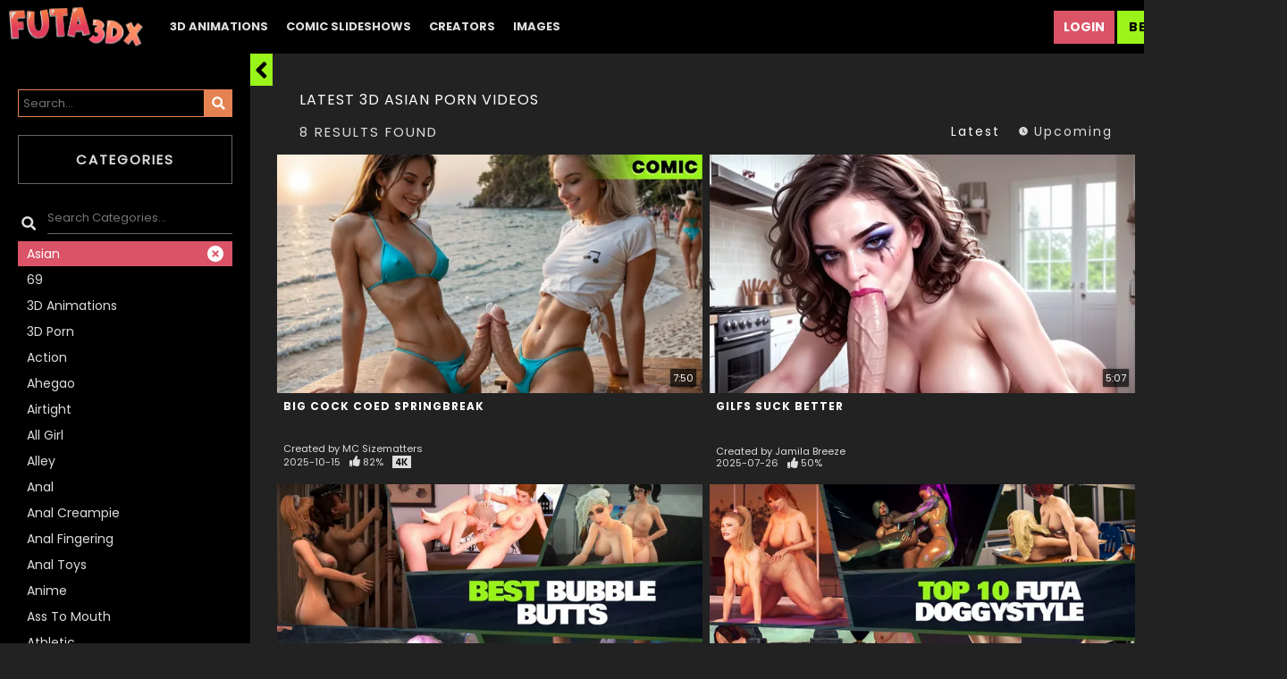

--- FILE ---
content_type: text/html;charset=UTF-8
request_url: https://www.futa3dx.com/en/videos/categories/asian
body_size: 13112
content:
<!DOCTYPE html><html class="notranslate" translate="no" xmlns="http://www.w3.org/1999/xhtml" xml:lang="en" lang="en"><head>
    <style>
        #CmsSection {
            position:absolute;
            left: -10000px;
        }
    </style>
    <!-- Google Tag Manager -->

<!-- End Google Tag Manager -->
    

    <meta http-equiv="Content-Type" content="text/html;charset=utf-8">
    <meta http-equiv="Content-Language" content="en">
    <title>Latest 3D Asian Porn Videos | Futa 3DX</title>    
<meta name="rating" content="RTA-5042-1996-1400-1577-RTA">
<meta name="copyright" content="copyright © Gamma Entertainment">
                <meta name="viewport" content="width=device-width, initial-scale=1">
    
    
        <link rel="shortcut icon" type="image/x-icon" href="https://static04-cms-fame.gammacdn.com/futa3dx/m/d17mu086l7ccwgg4/favicon-16.png">

            <link rel="apple-touch-icon" href="https://static03-cms-fame.gammacdn.com/futa3dx/m/34w8v9zjm8g0ck8g/favicon-57.png">
    
            <link rel="apple-touch-icon" sizes="72x72" href="https://static03-cms-fame.gammacdn.com/futa3dx/m/a7pxp48755c8k8gg/favicon-72.png">
    
            <link rel="apple-touch-icon" sizes="114x114" href="https://static02-cms-fame.gammacdn.com/futa3dx/m/a508dq0l2680kokk/favicon-114.png">
    
            
    
                
    <meta name="apple-mobile-web-app-capable" content="yes">
    <meta name="mobile-web-app-capable" content="yes">

    <link rel="dns-prefetch" href="https://transform.gammacdn.com/">

    <link href="//static01-cms-fame.gammacdn.com" rel="dns-prefetch">
<link href="//static02-cms-fame.gammacdn.com" rel="dns-prefetch">
<link href="//static03-cms-fame.gammacdn.com" rel="dns-prefetch">
<link href="//static04-cms-fame.gammacdn.com" rel="dns-prefetch">
<link href="//images01-fame.gammacdn.com" rel="dns-prefetch">
<link href="//images02-fame.gammacdn.com" rel="dns-prefetch">
<link href="//images03-fame.gammacdn.com" rel="dns-prefetch">
<link href="//images04-fame.gammacdn.com" rel="dns-prefetch">
<link href="//trailers-fame.gammacdn.com" rel="dns-prefetch">
    
<link media="screen" rel="stylesheet" type="text/css" href="https://static01-cms-fame.gammacdn.com/c/minify/cd/610ababc99e41a0f8cbfc7e19bc4a6.css">
<link media="screen" rel="stylesheet" type="text/css" href="https://static01-cms-fame.gammacdn.com/c/minify/34/68491b46c94e076b90cae9147d467b.css">
<style media="screen" rel="stylesheet" type="text/css">
.Cms_CmsToolbar {
    position:fixed;
    z-index:9999;
    width:100%;
    top:0;
    left:0;
    margin:0;
    padding:0;
}
.eye {
    visibility: visible !important;
}
</style>


            <link rel="dns-prefetch" href="https://kosmos-prod.react.gammacdn.com/">
        
        
        
    
    

            <link rel="stylesheet" type="text/css" href="https://kosmos-prod.react.gammacdn.com/main.modern.1d427f576f863160407f.css">
                <link rel="stylesheet" type="text/css" href="https://kosmos-prod.react.gammacdn.com/futa3dx.theme.modern.1d427f576f863160407f.css">
    <link rel="stylesheet" type="text/css" href="https://kosmos-prod.react.gammacdn.com/page-Videos.f8e7271b75be7edffae4.css"><link rel="canonical" href="https://www.futa3dx.com/en/videos/categories/asian" data-react-helmet="true"><meta name="description" content="Watch The Latest 3D Asian Porn Videos On Futa 3DX, And Enjoy More 3D Videos Featuring Naughty Futagirls Getting Their Ass Fucked Hard." data-react-helmet="true"><meta rel="x-prerender-render-id" content="9a0ff056-3972-4f0a-b971-59e7f542c487" />
			<meta rel="x-prerender-render-at" content="2026-01-16T01:19:35.741Z" /><meta rel="x-prerender-request-id" content="9a0ff056-3972-4f0a-b971-59e7f542c487" />
      		<meta rel="x-prerender-request-at" content="2026-01-16T01:19:35.450Z" /><meta rel="x-prerender-request-id" content="f5e69715-c6ab-4d4d-9058-799f0ef1f763" />
      		<meta rel="x-prerender-request-at" content="2026-01-23T04:58:56.135Z" /></head>

<body id="videos_8059927" class="site_643 isBrowserChrome isBrowserVersion0 isBrowserMinor0 isCss1 page_videos section_freetour body_default layout_basic notLoggedIn isDesktopBrowser">
<!-- Google Tag Manager (noscript) -->
<noscript><iframe src="https://www.googletagmanager.com/ns.html?id=GTM-TP57J5T"
                  height="0" width="0" style="display:none;visibility:hidden"></iframe></noscript>
<!-- End Google Tag Manager (noscript) -->



    <input type="hidden" name="impressionUUID" value="e9644303-d5bc-46f3-ae7c-2aeb940a6e0e">
    <input type="hidden" name="clickUUID" id="clickUUID" value="d8128dcb-5c77-46a3-96da-5b826d647505">

        <div id="CmsSection">                                <div id="prettyUrlGlobal" class="prettyUrlGlobal Gamma_Slot ">
                            <div class="Cms_SeoPrettyUrlMetas base Gamma_Component" id="SeoMetas" gamma-origin="SeoMetas"></div>                            <div class="Cms_HtmlSnippet base Gamma_Component" id="mobileJSFix" gamma-origin="mobileJSFix"><!-- symbol-es6.min.js -->
 </div>                                        </div>
            
    
    <div class="clear"></div></div>
    <div style="display: none;"></div>    



<div id="reactApplication"><div class="styles_cRwShoZ10w styles_qrhYCNDVAS"><div class="styles_EUfT9giPbA" id="headerSlot"><div class="styles_gau3r4KoVO"><div id="InlineFixed" class="styles_NP5b9k_p8q" style="display: block; width: 1440px; height: 60px;"><div style="position: fixed; width: 1440px; height: 60px; overflow: inherit;"><header class="Header-Freetour"><div class="styles_HYaAVEEQ6t Header-Freetour-Main"><div class="styles_wKCcOpFBIV Header-Freetour-Logo-Wrapper " style="max-width: 150px;"><a class="Link styles_vifg2T06KT Header-Freetour-Logo-Link Link styles_vifg2T06KT Header-Freetour-Logo-Link" href="/" title="Futa 3DX" rel=""><img src="https://static01-cms-fame.gammacdn.com/futa3dx/m/ct5ufwnbj1ckcwos/futa3dx-logo.png" alt="Futa 3DX" title="Futa 3DX" width="" height="" class="Image styles_RaLpJMhxIH Header-Freetour-Logo-Image"></a></div><div class="styles_sqpZhfedVK"><nav class="Navigation Nav styles_g0KJuhvZuf Header-Freetour-Menu"><a class="Link Navigation-Link styles__FS9laRFFO Header-Freetour-Menu-Link Link Navigation-Link styles__FS9laRFFO Header-Freetour-Menu-Link" href="/en/videos/categories/3d-animations" title="3D Animations" rel="">3D Animations</a><a class="Link Navigation-Link styles__FS9laRFFO Header-Freetour-Menu-Link Link Navigation-Link styles__FS9laRFFO Header-Freetour-Menu-Link" href="/en/videos/categories/comic-slideshows" title="Comic Slideshows" rel="">Comic Slideshows</a><a class="Link Navigation-Link styles__FS9laRFFO Header-Freetour-Menu-Link Link Navigation-Link styles__FS9laRFFO Header-Freetour-Menu-Link" href="/en/directors" title="Creators" rel="">Creators</a><a class="Link Navigation-Link styles__FS9laRFFO Header-Freetour-Menu-Link Link Navigation-Link styles__FS9laRFFO Header-Freetour-Menu-Link" href="/en/photos" title="Images" rel="">Images</a></nav></div><div class="styles_ZEICAho84Q Header-Freetour-RightColumn"><a class="Link Login-Link styles_rN6u1CiKLg Header-Freetour-Login-Link Link Login-Link styles_rN6u1CiKLg Header-Freetour-Login-Link" href="/en/login" title="Login" rel="" data-testid="Header-Link-Login">Login</a><a class="Link Join-Link styles_Zf8Nr7qZzM Header-Freetour-Join-Link Link Join-Link styles_Zf8Nr7qZzM Header-Freetour-Join-Link" href="/en/join" title="Become a Member" rel="" data-testid="Header-Link-Join">Become a Member</a></div></div></header></div></div></div></div><div class="styles_U0GjyTFRs3"><div class="styles_eNt64ruo8F"><div class="styles_NhfRKQZAAU" id="sidebarSlot"></div></div><div class="styles_qyuNQlnHMT"><div class="styles_hbwdL8hGIt"><div id="InlineFixed" class="" style="display: block; width: 0px; height: 0px;"><div style="position: fixed; width: 0px; height: 0px; overflow: inherit;"><div id="sidebarOverlay"></div></div></div></div><div class="styles_kI8BbMNRf9"><div id="topOverlaySlot" class="styles_QbkpCNxc6S"></div><div class="styles_BLoFEggToC"><div id="autocomplete-results"></div></div><div class="styles_NmbaOXX4nX"><div class="styles_Mq6h1HUtFD"><div class="styles_x7WaowVPtp styles_s4Da9DpZvf"></div><div class="styles_scWkib5GPn"><div class="BackgroundBox styles_bYDmLV3pVL SearchListing-FiltersSidebar-BackgroundBox" title=""><span id="" class="Icon SearchListing-CloseFiltersPanel-Icon Icon-ArrowLeft styles_WKETaxCUV1 styles_S79BDZo_Lj" title=""><span class="Icon-Svg SearchListing-CloseFiltersPanel-Icon-Svg" style="mask-image: url(&quot;https://kosmos-assets-prod.react.gammacdn.com/site/futa3dx/icon/ArrowLeft.svg&quot;); mask-size: contain; mask-repeat: no-repeat; mask-position: center center;"></span></span><div class="BackgroundBox styles_49eos0FVcI styles_Q08da37HzN" title=""><div class="BackgroundBox SearchInput-Container-BackgroundBox styles_DbD_RnCKYT" title=""><input name="search-input" class="Input SearchInput-Input styles_J6PPD45Wdo" type="text" placeholder="Search..." autocomplete="on" value=""><span id="" class="Icon SearchInput-Icon Icon-Search styles_P9o6C9mFGy styles_S79BDZo_Lj" title=""><span class="Icon-Svg SearchInput-Icon-Svg" style="mask-image: url(&quot;https://kosmos-assets-prod.react.gammacdn.com/site/futa3dx/icon/Search.svg&quot;); mask-size: contain; mask-repeat: no-repeat; mask-position: center center;"></span></span></div></div><div class="styles_UlBuLbOhoE"><div class="FilterPanelItem styles_gMQnCMH8YB"><button class="Button FilterPanelItem-Button FilterPanelItem-Categories-Button FilterPanelItem-Button styles_wHT91P_QrE styles_K2t39hQgUG" title="">Categories</button><div class="styles_NcGUYXDa6V FilterPanelItem-categories FilterPanelItem-Categories"><div class="styles_ERMijQIJKC"><span id="" class="Icon FilterListTextInput-Icon component-SearchListing-RefinementList-SearchTextInput-Icon Icon-Search styles_qLEsMjZ3m9 styles_S79BDZo_Lj" title=""><span class="Icon-Svg FilterListTextInput-Icon-Svg component-SearchListing-RefinementList-SearchTextInput-Icon-Svg" style="mask-image: url(&quot;https://kosmos-assets-prod.react.gammacdn.com/site/futa3dx/icon/Search.svg&quot;); mask-size: contain; mask-repeat: no-repeat; mask-position: center center;"></span></span><input name="input" class="Input FilterListTextInput-Input styles_jKxVpdt5JI component-SearchListing-RefinementList-SearchTextInput-Input" type="text" placeholder="Search Categories..." autocomplete="off" value=""></div><div class="styles_R501YQKfXt"><div class="BackgroundBox FilterItem-FilterLinkWrapper-BackgroundBox FilterItem-FilterLinkWrapper-BackgroundBox--highlight styles__0eAHyfVPq" title=""><a class="Link styles_J7IQPM1YwH FilterItem-Name-Filtered-Link FilterItem-Name-Link Link styles_J7IQPM1YwH FilterItem-Name-Filtered-Link FilterItem-Name-Link" href="/en/videos/categories/asian" rel=""><span>Asian </span><span class="Text FilterItem-Filtered-Text"><span id="" class="Icon FilterItem-Filtered-Icon Icon-Close styles_S79BDZo_Lj" title=""><span class="Icon-Svg FilterItem-Filtered-Icon-Svg" style="mask-image: url(&quot;https://kosmos-assets-prod.react.gammacdn.com/site/futa3dx/icon/Close.svg&quot;); mask-size: contain; mask-repeat: no-repeat; mask-position: center center;"></span></span></span></a></div><div class="BackgroundBox FilterItem-FilterLinkWrapper-BackgroundBox styles__0eAHyfVPq" title=""><a class="Link styles_J7IQPM1YwH FilterItem-Name-Link Link styles_J7IQPM1YwH FilterItem-Name-Link" href="/en/videos/categories/69" rel=""><span>69 </span></a></div><div class="BackgroundBox FilterItem-FilterLinkWrapper-BackgroundBox styles__0eAHyfVPq" title=""><a class="Link styles_J7IQPM1YwH FilterItem-Name-Link Link styles_J7IQPM1YwH FilterItem-Name-Link" href="/en/videos/categories/3d-animations" rel=""><span>3D Animations </span></a></div><div class="BackgroundBox FilterItem-FilterLinkWrapper-BackgroundBox styles__0eAHyfVPq" title=""><a class="Link styles_J7IQPM1YwH FilterItem-Name-Link Link styles_J7IQPM1YwH FilterItem-Name-Link" href="/en/videos/categories/3d-porn" rel=""><span>3D Porn </span></a></div><div class="BackgroundBox FilterItem-FilterLinkWrapper-BackgroundBox styles__0eAHyfVPq" title=""><a class="Link styles_J7IQPM1YwH FilterItem-Name-Link Link styles_J7IQPM1YwH FilterItem-Name-Link" href="/en/videos/categories/action" rel=""><span>Action </span></a></div><div class="BackgroundBox FilterItem-FilterLinkWrapper-BackgroundBox styles__0eAHyfVPq" title=""><a class="Link styles_J7IQPM1YwH FilterItem-Name-Link Link styles_J7IQPM1YwH FilterItem-Name-Link" href="/en/videos/categories/ahegao" rel=""><span>Ahegao </span></a></div><div class="BackgroundBox FilterItem-FilterLinkWrapper-BackgroundBox styles__0eAHyfVPq" title=""><a class="Link styles_J7IQPM1YwH FilterItem-Name-Link Link styles_J7IQPM1YwH FilterItem-Name-Link" href="/en/videos/categories/airtight" rel=""><span>airtight </span></a></div><div class="BackgroundBox FilterItem-FilterLinkWrapper-BackgroundBox styles__0eAHyfVPq" title=""><a class="Link styles_J7IQPM1YwH FilterItem-Name-Link Link styles_J7IQPM1YwH FilterItem-Name-Link" href="/en/videos/categories/all-girl" rel=""><span>All Girl </span></a></div><div class="BackgroundBox FilterItem-FilterLinkWrapper-BackgroundBox styles__0eAHyfVPq" title=""><a class="Link styles_J7IQPM1YwH FilterItem-Name-Link Link styles_J7IQPM1YwH FilterItem-Name-Link" href="/en/videos/categories/alley" rel=""><span>Alley </span></a></div><div class="BackgroundBox FilterItem-FilterLinkWrapper-BackgroundBox styles__0eAHyfVPq" title=""><a class="Link styles_J7IQPM1YwH FilterItem-Name-Link Link styles_J7IQPM1YwH FilterItem-Name-Link" href="/en/videos/categories/anal" rel=""><span>Anal </span></a></div><div class="BackgroundBox FilterItem-FilterLinkWrapper-BackgroundBox styles__0eAHyfVPq" title=""><a class="Link styles_J7IQPM1YwH FilterItem-Name-Link Link styles_J7IQPM1YwH FilterItem-Name-Link" href="/en/videos/categories/anal-creampie" rel=""><span>Anal Creampie </span></a></div><div class="BackgroundBox FilterItem-FilterLinkWrapper-BackgroundBox styles__0eAHyfVPq" title=""><a class="Link styles_J7IQPM1YwH FilterItem-Name-Link Link styles_J7IQPM1YwH FilterItem-Name-Link" href="/en/videos/categories/anal-fingering" rel=""><span>Anal Fingering </span></a></div><div class="BackgroundBox FilterItem-FilterLinkWrapper-BackgroundBox styles__0eAHyfVPq" title=""><a class="Link styles_J7IQPM1YwH FilterItem-Name-Link Link styles_J7IQPM1YwH FilterItem-Name-Link" href="/en/videos/categories/anal-toys" rel=""><span>Anal Toys </span></a></div><div class="BackgroundBox FilterItem-FilterLinkWrapper-BackgroundBox styles__0eAHyfVPq" title=""><a class="Link styles_J7IQPM1YwH FilterItem-Name-Link Link styles_J7IQPM1YwH FilterItem-Name-Link" href="/en/videos/categories/anime" rel=""><span>Anime </span></a></div><div class="BackgroundBox FilterItem-FilterLinkWrapper-BackgroundBox styles__0eAHyfVPq" title=""><a class="Link styles_J7IQPM1YwH FilterItem-Name-Link Link styles_J7IQPM1YwH FilterItem-Name-Link" href="/en/videos/categories/ass-to-mouth" rel=""><span>Ass to mouth </span></a></div><div class="BackgroundBox FilterItem-FilterLinkWrapper-BackgroundBox styles__0eAHyfVPq" title=""><a class="Link styles_J7IQPM1YwH FilterItem-Name-Link Link styles_J7IQPM1YwH FilterItem-Name-Link" href="/en/videos/categories/athletic" rel=""><span>Athletic </span></a></div><div class="BackgroundBox FilterItem-FilterLinkWrapper-BackgroundBox styles__0eAHyfVPq" title=""><a class="Link styles_J7IQPM1YwH FilterItem-Name-Link Link styles_J7IQPM1YwH FilterItem-Name-Link" href="/en/videos/categories/bald-pussy" rel=""><span>Bald Pussy </span></a></div><div class="BackgroundBox FilterItem-FilterLinkWrapper-BackgroundBox styles__0eAHyfVPq" title=""><a class="Link styles_J7IQPM1YwH FilterItem-Name-Link Link styles_J7IQPM1YwH FilterItem-Name-Link" href="/en/videos/categories/ball-gag" rel=""><span>Ball Gag </span></a></div><div class="BackgroundBox FilterItem-FilterLinkWrapper-BackgroundBox styles__0eAHyfVPq" title=""><a class="Link styles_J7IQPM1YwH FilterItem-Name-Link Link styles_J7IQPM1YwH FilterItem-Name-Link" href="/en/videos/categories/bar" rel=""><span>Bar </span></a></div><div class="BackgroundBox FilterItem-FilterLinkWrapper-BackgroundBox styles__0eAHyfVPq" title=""><a class="Link styles_J7IQPM1YwH FilterItem-Name-Link Link styles_J7IQPM1YwH FilterItem-Name-Link" href="/en/videos/categories/bathroom" rel=""><span>Bathroom </span></a></div><div class="BackgroundBox FilterItem-FilterLinkWrapper-BackgroundBox styles__0eAHyfVPq" title=""><a class="Link styles_J7IQPM1YwH FilterItem-Name-Link Link styles_J7IQPM1YwH FilterItem-Name-Link" href="/en/videos/categories/bathtub" rel=""><span>Bathtub </span></a></div><div class="BackgroundBox FilterItem-FilterLinkWrapper-BackgroundBox styles__0eAHyfVPq" title=""><a class="Link styles_J7IQPM1YwH FilterItem-Name-Link Link styles_J7IQPM1YwH FilterItem-Name-Link" href="/en/videos/categories/bbw" rel=""><span>BBW </span></a></div><div class="BackgroundBox FilterItem-FilterLinkWrapper-BackgroundBox styles__0eAHyfVPq" title=""><a class="Link styles_J7IQPM1YwH FilterItem-Name-Link Link styles_J7IQPM1YwH FilterItem-Name-Link" href="/en/videos/categories/beach" rel=""><span>Beach </span></a></div><div class="BackgroundBox FilterItem-FilterLinkWrapper-BackgroundBox styles__0eAHyfVPq" title=""><a class="Link styles_J7IQPM1YwH FilterItem-Name-Link Link styles_J7IQPM1YwH FilterItem-Name-Link" href="/en/videos/categories/big-ass" rel=""><span>Big Ass </span></a></div><div class="BackgroundBox FilterItem-FilterLinkWrapper-BackgroundBox styles__0eAHyfVPq" title=""><a class="Link styles_J7IQPM1YwH FilterItem-Name-Link Link styles_J7IQPM1YwH FilterItem-Name-Link" href="/en/videos/categories/big-dick" rel=""><span>Big Dick </span></a></div><div class="BackgroundBox FilterItem-FilterLinkWrapper-BackgroundBox styles__0eAHyfVPq" title=""><a class="Link styles_J7IQPM1YwH FilterItem-Name-Link Link styles_J7IQPM1YwH FilterItem-Name-Link" href="/en/videos/categories/big-tits" rel=""><span>Big Tits </span></a></div><div class="BackgroundBox FilterItem-FilterLinkWrapper-BackgroundBox styles__0eAHyfVPq" title=""><a class="Link styles_J7IQPM1YwH FilterItem-Name-Link Link styles_J7IQPM1YwH FilterItem-Name-Link" href="/en/videos/categories/bikini" rel=""><span>Bikini </span></a></div><div class="BackgroundBox FilterItem-FilterLinkWrapper-BackgroundBox styles__0eAHyfVPq" title=""><a class="Link styles_J7IQPM1YwH FilterItem-Name-Link Link styles_J7IQPM1YwH FilterItem-Name-Link" href="/en/videos/categories/bimbofication" rel=""><span>Bimbofication </span></a></div><div class="BackgroundBox FilterItem-FilterLinkWrapper-BackgroundBox styles__0eAHyfVPq" title=""><a class="Link styles_J7IQPM1YwH FilterItem-Name-Link Link styles_J7IQPM1YwH FilterItem-Name-Link" href="/en/videos/categories/black" rel=""><span>Black </span></a></div><div class="BackgroundBox FilterItem-FilterLinkWrapper-BackgroundBox styles__0eAHyfVPq" title=""><a class="Link styles_J7IQPM1YwH FilterItem-Name-Link Link styles_J7IQPM1YwH FilterItem-Name-Link" href="/en/videos/categories/black-hair" rel=""><span>Black Hair </span></a></div><div class="BackgroundBox FilterItem-FilterLinkWrapper-BackgroundBox styles__0eAHyfVPq" title=""><a class="Link styles_J7IQPM1YwH FilterItem-Name-Link Link styles_J7IQPM1YwH FilterItem-Name-Link" href="/en/videos/categories/blindfold" rel=""><span>Blindfold </span></a></div><div class="BackgroundBox FilterItem-FilterLinkWrapper-BackgroundBox styles__0eAHyfVPq" title=""><a class="Link styles_J7IQPM1YwH FilterItem-Name-Link Link styles_J7IQPM1YwH FilterItem-Name-Link" href="/en/videos/categories/blonde" rel=""><span>Blonde </span></a></div><div class="BackgroundBox FilterItem-FilterLinkWrapper-BackgroundBox styles__0eAHyfVPq" title=""><a class="Link styles_J7IQPM1YwH FilterItem-Name-Link Link styles_J7IQPM1YwH FilterItem-Name-Link" href="/en/videos/categories/blowbang" rel=""><span>Blowbang </span></a></div><div class="BackgroundBox FilterItem-FilterLinkWrapper-BackgroundBox styles__0eAHyfVPq" title=""><a class="Link styles_J7IQPM1YwH FilterItem-Name-Link Link styles_J7IQPM1YwH FilterItem-Name-Link" href="/en/videos/categories/blowjob" rel=""><span>Blowjob </span></a></div><div class="BackgroundBox FilterItem-FilterLinkWrapper-BackgroundBox styles__0eAHyfVPq" title=""><a class="Link styles_J7IQPM1YwH FilterItem-Name-Link Link styles_J7IQPM1YwH FilterItem-Name-Link" href="/en/videos/categories/blowjob-double" rel=""><span>Blowjob (Double) </span></a></div><div class="BackgroundBox FilterItem-FilterLinkWrapper-BackgroundBox styles__0eAHyfVPq" title=""><a class="Link styles_J7IQPM1YwH FilterItem-Name-Link Link styles_J7IQPM1YwH FilterItem-Name-Link" href="/en/videos/categories/boat" rel=""><span>Boat </span></a></div><div class="BackgroundBox FilterItem-FilterLinkWrapper-BackgroundBox styles__0eAHyfVPq" title=""><a class="Link styles_J7IQPM1YwH FilterItem-Name-Link Link styles_J7IQPM1YwH FilterItem-Name-Link" href="/en/videos/categories/body-modification" rel=""><span>Body Modification </span></a></div><div class="BackgroundBox FilterItem-FilterLinkWrapper-BackgroundBox styles__0eAHyfVPq" title=""><a class="Link styles_J7IQPM1YwH FilterItem-Name-Link Link styles_J7IQPM1YwH FilterItem-Name-Link" href="/en/videos/categories/bondage" rel=""><span>Bondage </span></a></div><div class="BackgroundBox FilterItem-FilterLinkWrapper-BackgroundBox styles__0eAHyfVPq" title=""><a class="Link styles_J7IQPM1YwH FilterItem-Name-Link Link styles_J7IQPM1YwH FilterItem-Name-Link" href="/en/videos/categories/bondage-device" rel=""><span>Bondage Device </span></a></div><div class="BackgroundBox FilterItem-FilterLinkWrapper-BackgroundBox styles__0eAHyfVPq" title=""><a class="Link styles_J7IQPM1YwH FilterItem-Name-Link Link styles_J7IQPM1YwH FilterItem-Name-Link" href="/en/videos/categories/boss" rel=""><span>Boss </span></a></div><div class="BackgroundBox FilterItem-FilterLinkWrapper-BackgroundBox styles__0eAHyfVPq" title=""><a class="Link styles_J7IQPM1YwH FilterItem-Name-Link Link styles_J7IQPM1YwH FilterItem-Name-Link" href="/en/videos/categories/breast-growth" rel=""><span>Breast Growth </span></a></div><div class="BackgroundBox FilterItem-FilterLinkWrapper-BackgroundBox styles__0eAHyfVPq" title=""><a class="Link styles_J7IQPM1YwH FilterItem-Name-Link Link styles_J7IQPM1YwH FilterItem-Name-Link" href="/en/videos/categories/brunette" rel=""><span>Brunette </span></a></div><div class="BackgroundBox FilterItem-FilterLinkWrapper-BackgroundBox styles__0eAHyfVPq" title=""><a class="Link styles_J7IQPM1YwH FilterItem-Name-Link Link styles_J7IQPM1YwH FilterItem-Name-Link" href="/en/videos/categories/bubble-butt" rel=""><span>Bubble Butt </span></a></div><div class="BackgroundBox FilterItem-FilterLinkWrapper-BackgroundBox styles__0eAHyfVPq" title=""><a class="Link styles_J7IQPM1YwH FilterItem-Name-Link Link styles_J7IQPM1YwH FilterItem-Name-Link" href="/en/videos/categories/bukkake" rel=""><span>Bukkake </span></a></div><div class="BackgroundBox FilterItem-FilterLinkWrapper-BackgroundBox styles__0eAHyfVPq" title=""><a class="Link styles_J7IQPM1YwH FilterItem-Name-Link Link styles_J7IQPM1YwH FilterItem-Name-Link" href="/en/videos/categories/business-woman" rel=""><span>Business Woman </span></a></div><div class="BackgroundBox FilterItem-FilterLinkWrapper-BackgroundBox styles__0eAHyfVPq" title=""><a class="Link styles_J7IQPM1YwH FilterItem-Name-Link Link styles_J7IQPM1YwH FilterItem-Name-Link" href="/en/videos/categories/caucasian" rel=""><span>caucasian </span></a></div><div class="BackgroundBox FilterItem-FilterLinkWrapper-BackgroundBox styles__0eAHyfVPq" title=""><a class="Link styles_J7IQPM1YwH FilterItem-Name-Link Link styles_J7IQPM1YwH FilterItem-Name-Link" href="/en/videos/categories/cheating" rel=""><span>Cheating </span></a></div><div class="BackgroundBox FilterItem-FilterLinkWrapper-BackgroundBox styles__0eAHyfVPq" title=""><a class="Link styles_J7IQPM1YwH FilterItem-Name-Link Link styles_J7IQPM1YwH FilterItem-Name-Link" href="/en/videos/categories/cheerleader" rel=""><span>Cheerleader </span></a></div><div class="BackgroundBox FilterItem-FilterLinkWrapper-BackgroundBox styles__0eAHyfVPq" title=""><a class="Link styles_J7IQPM1YwH FilterItem-Name-Link Link styles_J7IQPM1YwH FilterItem-Name-Link" href="/en/videos/categories/choking" rel=""><span>Choking </span></a></div><div class="BackgroundBox FilterItem-FilterLinkWrapper-BackgroundBox styles__0eAHyfVPq" title=""><a class="Link styles_J7IQPM1YwH FilterItem-Name-Link Link styles_J7IQPM1YwH FilterItem-Name-Link" href="/en/videos/categories/christmas" rel=""><span>Christmas </span></a></div><div class="BackgroundBox FilterItem-FilterLinkWrapper-BackgroundBox styles__0eAHyfVPq" title=""><a class="Link styles_J7IQPM1YwH FilterItem-Name-Link Link styles_J7IQPM1YwH FilterItem-Name-Link" href="/en/videos/categories/clit-cock" rel=""><span>Clit Cock </span></a></div><div class="BackgroundBox FilterItem-FilterLinkWrapper-BackgroundBox styles__0eAHyfVPq" title=""><a class="Link styles_J7IQPM1YwH FilterItem-Name-Link Link styles_J7IQPM1YwH FilterItem-Name-Link" href="/en/videos/categories/clit-growth" rel=""><span>Clit Growth </span></a></div><div class="BackgroundBox FilterItem-FilterLinkWrapper-BackgroundBox styles__0eAHyfVPq" title=""><a class="Link styles_J7IQPM1YwH FilterItem-Name-Link Link styles_J7IQPM1YwH FilterItem-Name-Link" href="/en/videos/categories/collars" rel=""><span>Collars </span></a></div><div class="BackgroundBox FilterItem-FilterLinkWrapper-BackgroundBox styles__0eAHyfVPq" title=""><a class="Link styles_J7IQPM1YwH FilterItem-Name-Link Link styles_J7IQPM1YwH FilterItem-Name-Link" href="/en/videos/categories/college" rel=""><span>College </span></a></div><div class="BackgroundBox FilterItem-FilterLinkWrapper-BackgroundBox styles__0eAHyfVPq" title=""><a class="Link styles_J7IQPM1YwH FilterItem-Name-Link Link styles_J7IQPM1YwH FilterItem-Name-Link" href="/en/videos/categories/coloured-hair" rel=""><span>Coloured hair </span></a></div><div class="BackgroundBox FilterItem-FilterLinkWrapper-BackgroundBox styles__0eAHyfVPq" title=""><a class="Link styles_J7IQPM1YwH FilterItem-Name-Link Link styles_J7IQPM1YwH FilterItem-Name-Link" href="/en/videos/categories/comic-slideshows" rel=""><span>Comic Slideshows </span></a></div><div class="BackgroundBox FilterItem-FilterLinkWrapper-BackgroundBox styles__0eAHyfVPq" title=""><a class="Link styles_J7IQPM1YwH FilterItem-Name-Link Link styles_J7IQPM1YwH FilterItem-Name-Link" href="/en/videos/categories/compilation" rel=""><span>Compilation </span></a></div><div class="BackgroundBox FilterItem-FilterLinkWrapper-BackgroundBox styles__0eAHyfVPq" title=""><a class="Link styles_J7IQPM1YwH FilterItem-Name-Link Link styles_J7IQPM1YwH FilterItem-Name-Link" href="/en/videos/categories/cosplay" rel=""><span>Cosplay </span></a></div><div class="BackgroundBox FilterItem-FilterLinkWrapper-BackgroundBox styles__0eAHyfVPq" title=""><a class="Link styles_J7IQPM1YwH FilterItem-Name-Link Link styles_J7IQPM1YwH FilterItem-Name-Link" href="/en/videos/categories/cowgirl" rel=""><span>Cowgirl </span></a></div><div class="BackgroundBox FilterItem-FilterLinkWrapper-BackgroundBox styles__0eAHyfVPq" title=""><a class="Link styles_J7IQPM1YwH FilterItem-Name-Link Link styles_J7IQPM1YwH FilterItem-Name-Link" href="/en/videos/categories/creampie" rel=""><span>Creampie </span></a></div><div class="BackgroundBox FilterItem-FilterLinkWrapper-BackgroundBox styles__0eAHyfVPq" title=""><a class="Link styles_J7IQPM1YwH FilterItem-Name-Link Link styles_J7IQPM1YwH FilterItem-Name-Link" href="/en/videos/categories/creatures" rel=""><span>Creatures </span></a></div><div class="BackgroundBox FilterItem-FilterLinkWrapper-BackgroundBox styles__0eAHyfVPq" title=""><a class="Link styles_J7IQPM1YwH FilterItem-Name-Link Link styles_J7IQPM1YwH FilterItem-Name-Link" href="/en/videos/categories/cum-in-mouth" rel=""><span>Cum in Mouth </span></a></div><div class="BackgroundBox FilterItem-FilterLinkWrapper-BackgroundBox styles__0eAHyfVPq" title=""><a class="Link styles_J7IQPM1YwH FilterItem-Name-Link Link styles_J7IQPM1YwH FilterItem-Name-Link" href="/en/videos/categories/cum-on-ass" rel=""><span>Cum on Ass </span></a></div><div class="BackgroundBox FilterItem-FilterLinkWrapper-BackgroundBox styles__0eAHyfVPq" title=""><a class="Link styles_J7IQPM1YwH FilterItem-Name-Link Link styles_J7IQPM1YwH FilterItem-Name-Link" href="/en/videos/categories/cum-on-pussy" rel=""><span>Cum on Pussy </span></a></div><div class="BackgroundBox FilterItem-FilterLinkWrapper-BackgroundBox styles__0eAHyfVPq" title=""><a class="Link styles_J7IQPM1YwH FilterItem-Name-Link Link styles_J7IQPM1YwH FilterItem-Name-Link" href="/en/videos/categories/cum-on-tits" rel=""><span>Cum On Tits </span></a></div><div class="BackgroundBox FilterItem-FilterLinkWrapper-BackgroundBox styles__0eAHyfVPq" title=""><a class="Link styles_J7IQPM1YwH FilterItem-Name-Link Link styles_J7IQPM1YwH FilterItem-Name-Link" href="/en/videos/categories/cum-play" rel=""><span>Cum Play </span></a></div><div class="BackgroundBox FilterItem-FilterLinkWrapper-BackgroundBox styles__0eAHyfVPq" title=""><a class="Link styles_J7IQPM1YwH FilterItem-Name-Link Link styles_J7IQPM1YwH FilterItem-Name-Link" href="/en/videos/categories/cum-swallow" rel=""><span>Cum swallow </span></a></div><div class="BackgroundBox FilterItem-FilterLinkWrapper-BackgroundBox styles__0eAHyfVPq" title=""><a class="Link styles_J7IQPM1YwH FilterItem-Name-Link Link styles_J7IQPM1YwH FilterItem-Name-Link" href="/en/videos/categories/cum-swap" rel=""><span>Cum Swap </span></a></div><div class="BackgroundBox FilterItem-FilterLinkWrapper-BackgroundBox styles__0eAHyfVPq" title=""><a class="Link styles_J7IQPM1YwH FilterItem-Name-Link Link styles_J7IQPM1YwH FilterItem-Name-Link" href="/en/videos/categories/cumflation" rel=""><span>Cumflation </span></a></div><div class="BackgroundBox FilterItem-FilterLinkWrapper-BackgroundBox styles__0eAHyfVPq" title=""><a class="Link styles_J7IQPM1YwH FilterItem-Name-Link Link styles_J7IQPM1YwH FilterItem-Name-Link" href="/en/videos/categories/cumshot" rel=""><span>Cumshot </span></a></div><div class="BackgroundBox FilterItem-FilterLinkWrapper-BackgroundBox styles__0eAHyfVPq" title=""><a class="Link styles_J7IQPM1YwH FilterItem-Name-Link Link styles_J7IQPM1YwH FilterItem-Name-Link" href="/en/videos/categories/cumshot-clean-up" rel=""><span>Cumshot Clean-Up </span></a></div><div class="BackgroundBox FilterItem-FilterLinkWrapper-BackgroundBox styles__0eAHyfVPq" title=""><a class="Link styles_J7IQPM1YwH FilterItem-Name-Link Link styles_J7IQPM1YwH FilterItem-Name-Link" href="/en/videos/categories/deep-throat" rel=""><span>Deep Throat </span></a></div><div class="BackgroundBox FilterItem-FilterLinkWrapper-BackgroundBox styles__0eAHyfVPq" title=""><a class="Link styles_J7IQPM1YwH FilterItem-Name-Link Link styles_J7IQPM1YwH FilterItem-Name-Link" href="/en/videos/categories/dickgirl" rel=""><span>Dickgirl </span></a></div><div class="BackgroundBox FilterItem-FilterLinkWrapper-BackgroundBox styles__0eAHyfVPq" title=""><a class="Link styles_J7IQPM1YwH FilterItem-Name-Link Link styles_J7IQPM1YwH FilterItem-Name-Link" href="/en/videos/categories/dildo" rel=""><span>Dildo </span></a></div><div class="BackgroundBox FilterItem-FilterLinkWrapper-BackgroundBox styles__0eAHyfVPq" title=""><a class="Link styles_J7IQPM1YwH FilterItem-Name-Link Link styles_J7IQPM1YwH FilterItem-Name-Link" href="/en/videos/categories/doctor" rel=""><span>Doctor </span></a></div><div class="BackgroundBox FilterItem-FilterLinkWrapper-BackgroundBox styles__0eAHyfVPq" title=""><a class="Link styles_J7IQPM1YwH FilterItem-Name-Link Link styles_J7IQPM1YwH FilterItem-Name-Link" href="/en/videos/categories/doggystyle" rel=""><span>Doggystyle </span></a></div><div class="BackgroundBox FilterItem-FilterLinkWrapper-BackgroundBox styles__0eAHyfVPq" title=""><a class="Link styles_J7IQPM1YwH FilterItem-Name-Link Link styles_J7IQPM1YwH FilterItem-Name-Link" href="/en/videos/categories/domination" rel=""><span>Domination </span></a></div><div class="BackgroundBox FilterItem-FilterLinkWrapper-BackgroundBox styles__0eAHyfVPq" title=""><a class="Link styles_J7IQPM1YwH FilterItem-Name-Link Link styles_J7IQPM1YwH FilterItem-Name-Link" href="/en/videos/categories/dominatrix" rel=""><span>Dominatrix </span></a></div><div class="BackgroundBox FilterItem-FilterLinkWrapper-BackgroundBox styles__0eAHyfVPq" title=""><a class="Link styles_J7IQPM1YwH FilterItem-Name-Link Link styles_J7IQPM1YwH FilterItem-Name-Link" href="/en/videos/categories/double-anal" rel=""><span>Double Anal </span></a></div><div class="BackgroundBox FilterItem-FilterLinkWrapper-BackgroundBox styles__0eAHyfVPq" title=""><a class="Link styles_J7IQPM1YwH FilterItem-Name-Link Link styles_J7IQPM1YwH FilterItem-Name-Link" href="/en/videos/categories/double-penetration-dp" rel=""><span>Double Penetration (DP) </span></a></div><div class="BackgroundBox FilterItem-FilterLinkWrapper-BackgroundBox styles__0eAHyfVPq" title=""><a class="Link styles_J7IQPM1YwH FilterItem-Name-Link Link styles_J7IQPM1YwH FilterItem-Name-Link" href="/en/videos/categories/double-vaginal" rel=""><span>Double Vaginal </span></a></div><div class="BackgroundBox FilterItem-FilterLinkWrapper-BackgroundBox styles__0eAHyfVPq" title=""><a class="Link styles_J7IQPM1YwH FilterItem-Name-Link Link styles_J7IQPM1YwH FilterItem-Name-Link" href="/en/videos/categories/drama" rel=""><span>Drama </span></a></div><div class="BackgroundBox FilterItem-FilterLinkWrapper-BackgroundBox styles__0eAHyfVPq" title=""><a class="Link styles_J7IQPM1YwH FilterItem-Name-Link Link styles_J7IQPM1YwH FilterItem-Name-Link" href="/en/videos/categories/dripping-pussy" rel=""><span>Dripping Pussy </span></a></div><div class="BackgroundBox FilterItem-FilterLinkWrapper-BackgroundBox styles__0eAHyfVPq" title=""><a class="Link styles_J7IQPM1YwH FilterItem-Name-Link Link styles_J7IQPM1YwH FilterItem-Name-Link" href="/en/videos/categories/ebony" rel=""><span>Ebony </span></a></div><div class="BackgroundBox FilterItem-FilterLinkWrapper-BackgroundBox styles__0eAHyfVPq" title=""><a class="Link styles_J7IQPM1YwH FilterItem-Name-Link Link styles_J7IQPM1YwH FilterItem-Name-Link" href="/en/videos/categories/euro" rel=""><span>Euro </span></a></div><div class="BackgroundBox FilterItem-FilterLinkWrapper-BackgroundBox styles__0eAHyfVPq" title=""><a class="Link styles_J7IQPM1YwH FilterItem-Name-Link Link styles_J7IQPM1YwH FilterItem-Name-Link" href="/en/videos/categories/expansion" rel=""><span>Expansion </span></a></div><div class="BackgroundBox FilterItem-FilterLinkWrapper-BackgroundBox styles__0eAHyfVPq" title=""><a class="Link styles_J7IQPM1YwH FilterItem-Name-Link Link styles_J7IQPM1YwH FilterItem-Name-Link" href="/en/videos/categories/face-fuck" rel=""><span>Face Fuck </span></a></div><div class="BackgroundBox FilterItem-FilterLinkWrapper-BackgroundBox styles__0eAHyfVPq" title=""><a class="Link styles_J7IQPM1YwH FilterItem-Name-Link Link styles_J7IQPM1YwH FilterItem-Name-Link" href="/en/videos/categories/face-sitting" rel=""><span>Face Sitting </span></a></div><div class="BackgroundBox FilterItem-FilterLinkWrapper-BackgroundBox styles__0eAHyfVPq" title=""><a class="Link styles_J7IQPM1YwH FilterItem-Name-Link Link styles_J7IQPM1YwH FilterItem-Name-Link" href="/en/videos/categories/facial" rel=""><span>Facial </span></a></div><div class="BackgroundBox FilterItem-FilterLinkWrapper-BackgroundBox styles__0eAHyfVPq" title=""><a class="Link styles_J7IQPM1YwH FilterItem-Name-Link Link styles_J7IQPM1YwH FilterItem-Name-Link" href="/en/videos/categories/fairy-tales" rel=""><span>Fairy Tales </span></a></div><div class="BackgroundBox FilterItem-FilterLinkWrapper-BackgroundBox styles__0eAHyfVPq" title=""><a class="Link styles_J7IQPM1YwH FilterItem-Name-Link Link styles_J7IQPM1YwH FilterItem-Name-Link" href="/en/videos/categories/fantasy" rel=""><span>Fantasy </span></a></div><div class="BackgroundBox FilterItem-FilterLinkWrapper-BackgroundBox styles__0eAHyfVPq" title=""><a class="Link styles_J7IQPM1YwH FilterItem-Name-Link Link styles_J7IQPM1YwH FilterItem-Name-Link" href="/en/videos/categories/feet" rel=""><span>Feet </span></a></div><div class="BackgroundBox FilterItem-FilterLinkWrapper-BackgroundBox styles__0eAHyfVPq" title=""><a class="Link styles_J7IQPM1YwH FilterItem-Name-Link Link styles_J7IQPM1YwH FilterItem-Name-Link" href="/en/videos/categories/femdom" rel=""><span>Femdom </span></a></div><div class="BackgroundBox FilterItem-FilterLinkWrapper-BackgroundBox styles__0eAHyfVPq" title=""><a class="Link styles_J7IQPM1YwH FilterItem-Name-Link Link styles_J7IQPM1YwH FilterItem-Name-Link" href="/en/videos/categories/fetish" rel=""><span>Fetish </span></a></div><div class="BackgroundBox FilterItem-FilterLinkWrapper-BackgroundBox styles__0eAHyfVPq" title=""><a class="Link styles_J7IQPM1YwH FilterItem-Name-Link Link styles_J7IQPM1YwH FilterItem-Name-Link" href="/en/videos/categories/fingering" rel=""><span>Fingering </span></a></div><div class="BackgroundBox FilterItem-FilterLinkWrapper-BackgroundBox styles__0eAHyfVPq" title=""><a class="Link styles_J7IQPM1YwH FilterItem-Name-Link Link styles_J7IQPM1YwH FilterItem-Name-Link" href="/en/videos/categories/first-anal" rel=""><span>First Anal </span></a></div><div class="BackgroundBox FilterItem-FilterLinkWrapper-BackgroundBox styles__0eAHyfVPq" title=""><a class="Link styles_J7IQPM1YwH FilterItem-Name-Link Link styles_J7IQPM1YwH FilterItem-Name-Link" href="/en/videos/categories/fishnet" rel=""><span>Fishnet </span></a></div><div class="BackgroundBox FilterItem-FilterLinkWrapper-BackgroundBox styles__0eAHyfVPq" title=""><a class="Link styles_J7IQPM1YwH FilterItem-Name-Link Link styles_J7IQPM1YwH FilterItem-Name-Link" href="/en/videos/categories/food" rel=""><span>Food </span></a></div><div class="BackgroundBox FilterItem-FilterLinkWrapper-BackgroundBox styles__0eAHyfVPq" title=""><a class="Link styles_J7IQPM1YwH FilterItem-Name-Link Link styles_J7IQPM1YwH FilterItem-Name-Link" href="/en/videos/categories/footjob" rel=""><span>Footjob </span></a></div><div class="BackgroundBox FilterItem-FilterLinkWrapper-BackgroundBox styles__0eAHyfVPq" title=""><a class="Link styles_J7IQPM1YwH FilterItem-Name-Link Link styles_J7IQPM1YwH FilterItem-Name-Link" href="/en/videos/categories/foursome" rel=""><span>foursome </span></a></div><div class="BackgroundBox FilterItem-FilterLinkWrapper-BackgroundBox styles__0eAHyfVPq" title=""><a class="Link styles_J7IQPM1YwH FilterItem-Name-Link Link styles_J7IQPM1YwH FilterItem-Name-Link" href="/en/videos/categories/futanari" rel=""><span>Futanari </span></a></div><div class="BackgroundBox FilterItem-FilterLinkWrapper-BackgroundBox styles__0eAHyfVPq" title=""><a class="Link styles_J7IQPM1YwH FilterItem-Name-Link Link styles_J7IQPM1YwH FilterItem-Name-Link" href="/en/videos/categories/gagging" rel=""><span>Gagging </span></a></div><div class="BackgroundBox FilterItem-FilterLinkWrapper-BackgroundBox styles__0eAHyfVPq" title=""><a class="Link styles_J7IQPM1YwH FilterItem-Name-Link Link styles_J7IQPM1YwH FilterItem-Name-Link" href="/en/videos/categories/gangbang" rel=""><span>Gangbang </span></a></div><div class="BackgroundBox FilterItem-FilterLinkWrapper-BackgroundBox styles__0eAHyfVPq" title=""><a class="Link styles_J7IQPM1YwH FilterItem-Name-Link Link styles_J7IQPM1YwH FilterItem-Name-Link" href="/en/videos/categories/gaping" rel=""><span>Gaping </span></a></div><div class="BackgroundBox FilterItem-FilterLinkWrapper-BackgroundBox styles__0eAHyfVPq" title=""><a class="Link styles_J7IQPM1YwH FilterItem-Name-Link Link styles_J7IQPM1YwH FilterItem-Name-Link" href="/en/videos/categories/garage" rel=""><span>Garage </span></a></div><div class="BackgroundBox FilterItem-FilterLinkWrapper-BackgroundBox styles__0eAHyfVPq" title=""><a class="Link styles_J7IQPM1YwH FilterItem-Name-Link Link styles_J7IQPM1YwH FilterItem-Name-Link" href="/en/videos/categories/glasses" rel=""><span>Glasses </span></a></div><div class="BackgroundBox FilterItem-FilterLinkWrapper-BackgroundBox styles__0eAHyfVPq" title=""><a class="Link styles_J7IQPM1YwH FilterItem-Name-Link Link styles_J7IQPM1YwH FilterItem-Name-Link" href="/en/videos/categories/glory-hole" rel=""><span>Glory Hole </span></a></div><div class="BackgroundBox FilterItem-FilterLinkWrapper-BackgroundBox styles__0eAHyfVPq" title=""><a class="Link styles_J7IQPM1YwH FilterItem-Name-Link Link styles_J7IQPM1YwH FilterItem-Name-Link" href="/en/videos/categories/gonzo" rel=""><span>Gonzo </span></a></div><div class="BackgroundBox FilterItem-FilterLinkWrapper-BackgroundBox styles__0eAHyfVPq" title=""><a class="Link styles_J7IQPM1YwH FilterItem-Name-Link Link styles_J7IQPM1YwH FilterItem-Name-Link" href="/en/videos/categories/gym" rel=""><span>Gym </span></a></div><div class="BackgroundBox FilterItem-FilterLinkWrapper-BackgroundBox styles__0eAHyfVPq" title=""><a class="Link styles_J7IQPM1YwH FilterItem-Name-Link Link styles_J7IQPM1YwH FilterItem-Name-Link" href="/en/videos/categories/hair-pulling" rel=""><span>Hair Pulling </span></a></div><div class="BackgroundBox FilterItem-FilterLinkWrapper-BackgroundBox styles__0eAHyfVPq" title=""><a class="Link styles_J7IQPM1YwH FilterItem-Name-Link Link styles_J7IQPM1YwH FilterItem-Name-Link" href="/en/videos/categories/hairy-pussy" rel=""><span>Hairy Pussy </span></a></div><div class="BackgroundBox FilterItem-FilterLinkWrapper-BackgroundBox styles__0eAHyfVPq" title=""><a class="Link styles_J7IQPM1YwH FilterItem-Name-Link Link styles_J7IQPM1YwH FilterItem-Name-Link" href="/en/videos/categories/halloween" rel=""><span>Halloween </span></a></div><div class="BackgroundBox FilterItem-FilterLinkWrapper-BackgroundBox styles__0eAHyfVPq" title=""><a class="Link styles_J7IQPM1YwH FilterItem-Name-Link Link styles_J7IQPM1YwH FilterItem-Name-Link" href="/en/videos/categories/handcuffs" rel=""><span>Handcuffs </span></a></div><div class="BackgroundBox FilterItem-FilterLinkWrapper-BackgroundBox styles__0eAHyfVPq" title=""><a class="Link styles_J7IQPM1YwH FilterItem-Name-Link Link styles_J7IQPM1YwH FilterItem-Name-Link" href="/en/videos/categories/handjob" rel=""><span>Handjob </span></a></div><div class="BackgroundBox FilterItem-FilterLinkWrapper-BackgroundBox styles__0eAHyfVPq" title=""><a class="Link styles_J7IQPM1YwH FilterItem-Name-Link Link styles_J7IQPM1YwH FilterItem-Name-Link" href="/en/videos/categories/hardcore" rel=""><span>Hardcore </span></a></div><div class="BackgroundBox FilterItem-FilterLinkWrapper-BackgroundBox styles__0eAHyfVPq" title=""><a class="Link styles_J7IQPM1YwH FilterItem-Name-Link Link styles_J7IQPM1YwH FilterItem-Name-Link" href="/en/videos/categories/heels" rel=""><span>Heels </span></a></div><div class="BackgroundBox FilterItem-FilterLinkWrapper-BackgroundBox styles__0eAHyfVPq" title=""><a class="Link styles_J7IQPM1YwH FilterItem-Name-Link Link styles_J7IQPM1YwH FilterItem-Name-Link" href="/en/videos/categories/hentai" rel=""><span>Hentai </span></a></div><div class="BackgroundBox FilterItem-FilterLinkWrapper-BackgroundBox styles__0eAHyfVPq" title=""><a class="Link styles_J7IQPM1YwH FilterItem-Name-Link Link styles_J7IQPM1YwH FilterItem-Name-Link" href="/en/videos/categories/holiday" rel=""><span>Holiday </span></a></div><div class="BackgroundBox FilterItem-FilterLinkWrapper-BackgroundBox styles__0eAHyfVPq" title=""><a class="Link styles_J7IQPM1YwH FilterItem-Name-Link Link styles_J7IQPM1YwH FilterItem-Name-Link" href="/en/videos/categories/horror" rel=""><span>horror </span></a></div><div class="BackgroundBox FilterItem-FilterLinkWrapper-BackgroundBox styles__0eAHyfVPq" title=""><a class="Link styles_J7IQPM1YwH FilterItem-Name-Link Link styles_J7IQPM1YwH FilterItem-Name-Link" href="/en/videos/categories/hospital" rel=""><span>Hospital </span></a></div><div class="BackgroundBox FilterItem-FilterLinkWrapper-BackgroundBox styles__0eAHyfVPq" title=""><a class="Link styles_J7IQPM1YwH FilterItem-Name-Link Link styles_J7IQPM1YwH FilterItem-Name-Link" href="/en/videos/categories/hotel-room" rel=""><span>Hotel Room </span></a></div><div class="BackgroundBox FilterItem-FilterLinkWrapper-BackgroundBox styles__0eAHyfVPq" title=""><a class="Link styles_J7IQPM1YwH FilterItem-Name-Link Link styles_J7IQPM1YwH FilterItem-Name-Link" href="/en/videos/categories/huge-ass" rel=""><span>Huge Ass </span></a></div><div class="BackgroundBox FilterItem-FilterLinkWrapper-BackgroundBox styles__0eAHyfVPq" title=""><a class="Link styles_J7IQPM1YwH FilterItem-Name-Link Link styles_J7IQPM1YwH FilterItem-Name-Link" href="/en/videos/categories/huge-cock" rel=""><span>Huge Cock </span></a></div><div class="BackgroundBox FilterItem-FilterLinkWrapper-BackgroundBox styles__0eAHyfVPq" title=""><a class="Link styles_J7IQPM1YwH FilterItem-Name-Link Link styles_J7IQPM1YwH FilterItem-Name-Link" href="/en/videos/categories/huge-tits" rel=""><span>Huge Tits </span></a></div><div class="BackgroundBox FilterItem-FilterLinkWrapper-BackgroundBox styles__0eAHyfVPq" title=""><a class="Link styles_J7IQPM1YwH FilterItem-Name-Link Link styles_J7IQPM1YwH FilterItem-Name-Link" href="/en/videos/categories/indoors" rel=""><span>Indoors </span></a></div><div class="BackgroundBox FilterItem-FilterLinkWrapper-BackgroundBox styles__0eAHyfVPq" title=""><a class="Link styles_J7IQPM1YwH FilterItem-Name-Link Link styles_J7IQPM1YwH FilterItem-Name-Link" href="/en/videos/categories/interracial" rel=""><span>Interracial </span></a></div><div class="BackgroundBox FilterItem-FilterLinkWrapper-BackgroundBox styles__0eAHyfVPq" title=""><a class="Link styles_J7IQPM1YwH FilterItem-Name-Link Link styles_J7IQPM1YwH FilterItem-Name-Link" href="/en/videos/categories/kinky" rel=""><span>Kinky </span></a></div><div class="BackgroundBox FilterItem-FilterLinkWrapper-BackgroundBox styles__0eAHyfVPq" title=""><a class="Link styles_J7IQPM1YwH FilterItem-Name-Link Link styles_J7IQPM1YwH FilterItem-Name-Link" href="/en/videos/categories/kissing" rel=""><span>kissing </span></a></div><div class="BackgroundBox FilterItem-FilterLinkWrapper-BackgroundBox styles__0eAHyfVPq" title=""><a class="Link styles_J7IQPM1YwH FilterItem-Name-Link Link styles_J7IQPM1YwH FilterItem-Name-Link" href="/en/videos/categories/kitchen" rel=""><span>Kitchen </span></a></div><div class="BackgroundBox FilterItem-FilterLinkWrapper-BackgroundBox styles__0eAHyfVPq" title=""><a class="Link styles_J7IQPM1YwH FilterItem-Name-Link Link styles_J7IQPM1YwH FilterItem-Name-Link" href="/en/videos/categories/lactation" rel=""><span>Lactation </span></a></div><div class="BackgroundBox FilterItem-FilterLinkWrapper-BackgroundBox styles__0eAHyfVPq" title=""><a class="Link styles_J7IQPM1YwH FilterItem-Name-Link Link styles_J7IQPM1YwH FilterItem-Name-Link" href="/en/videos/categories/latex" rel=""><span>latex </span></a></div><div class="BackgroundBox FilterItem-FilterLinkWrapper-BackgroundBox styles__0eAHyfVPq" title=""><a class="Link styles_J7IQPM1YwH FilterItem-Name-Link Link styles_J7IQPM1YwH FilterItem-Name-Link" href="/en/videos/categories/latina" rel=""><span>Latina </span></a></div><div class="BackgroundBox FilterItem-FilterLinkWrapper-BackgroundBox styles__0eAHyfVPq" title=""><a class="Link styles_J7IQPM1YwH FilterItem-Name-Link Link styles_J7IQPM1YwH FilterItem-Name-Link" href="/en/videos/categories/leather" rel=""><span>leather </span></a></div><div class="BackgroundBox FilterItem-FilterLinkWrapper-BackgroundBox styles__0eAHyfVPq" title=""><a class="Link styles_J7IQPM1YwH FilterItem-Name-Link Link styles_J7IQPM1YwH FilterItem-Name-Link" href="/en/videos/categories/lesbian" rel=""><span>Lesbian </span></a></div><div class="BackgroundBox FilterItem-FilterLinkWrapper-BackgroundBox styles__0eAHyfVPq" title=""><a class="Link styles_J7IQPM1YwH FilterItem-Name-Link Link styles_J7IQPM1YwH FilterItem-Name-Link" href="/en/videos/categories/library" rel=""><span>Library </span></a></div><div class="BackgroundBox FilterItem-FilterLinkWrapper-BackgroundBox styles__0eAHyfVPq" title=""><a class="Link styles_J7IQPM1YwH FilterItem-Name-Link Link styles_J7IQPM1YwH FilterItem-Name-Link" href="/en/videos/categories/lingerie" rel=""><span>Lingerie </span></a></div><div class="BackgroundBox FilterItem-FilterLinkWrapper-BackgroundBox styles__0eAHyfVPq" title=""><a class="Link styles_J7IQPM1YwH FilterItem-Name-Link Link styles_J7IQPM1YwH FilterItem-Name-Link" href="/en/videos/categories/locker-room" rel=""><span>Locker Room </span></a></div><div class="BackgroundBox FilterItem-FilterLinkWrapper-BackgroundBox styles__0eAHyfVPq" title=""><a class="Link styles_J7IQPM1YwH FilterItem-Name-Link Link styles_J7IQPM1YwH FilterItem-Name-Link" href="/en/videos/categories/maid" rel=""><span>Maid </span></a></div><div class="BackgroundBox FilterItem-FilterLinkWrapper-BackgroundBox styles__0eAHyfVPq" title=""><a class="Link styles_J7IQPM1YwH FilterItem-Name-Link Link styles_J7IQPM1YwH FilterItem-Name-Link" href="/en/videos/categories/male-on-futanari" rel=""><span>Male on Futanari </span></a></div><div class="BackgroundBox FilterItem-FilterLinkWrapper-BackgroundBox styles__0eAHyfVPq" title=""><a class="Link styles_J7IQPM1YwH FilterItem-Name-Link Link styles_J7IQPM1YwH FilterItem-Name-Link" href="/en/videos/categories/massage" rel=""><span>Massage </span></a></div><div class="BackgroundBox FilterItem-FilterLinkWrapper-BackgroundBox styles__0eAHyfVPq" title=""><a class="Link styles_J7IQPM1YwH FilterItem-Name-Link Link styles_J7IQPM1YwH FilterItem-Name-Link" href="/en/videos/categories/massageparlor" rel=""><span>MassageParlor </span></a></div><div class="BackgroundBox FilterItem-FilterLinkWrapper-BackgroundBox styles__0eAHyfVPq" title=""><a class="Link styles_J7IQPM1YwH FilterItem-Name-Link Link styles_J7IQPM1YwH FilterItem-Name-Link" href="/en/videos/categories/masturbation" rel=""><span>Masturbation </span></a></div><div class="BackgroundBox FilterItem-FilterLinkWrapper-BackgroundBox styles__0eAHyfVPq" title=""><a class="Link styles_J7IQPM1YwH FilterItem-Name-Link Link styles_J7IQPM1YwH FilterItem-Name-Link" href="/en/videos/categories/mature" rel=""><span>Mature </span></a></div><div class="BackgroundBox FilterItem-FilterLinkWrapper-BackgroundBox styles__0eAHyfVPq" title=""><a class="Link styles_J7IQPM1YwH FilterItem-Name-Link Link styles_J7IQPM1YwH FilterItem-Name-Link" href="/en/videos/categories/milf" rel=""><span>MILF </span></a></div><div class="BackgroundBox FilterItem-FilterLinkWrapper-BackgroundBox styles__0eAHyfVPq" title=""><a class="Link styles_J7IQPM1YwH FilterItem-Name-Link Link styles_J7IQPM1YwH FilterItem-Name-Link" href="/en/videos/categories/missionary" rel=""><span>Missionary </span></a></div><div class="BackgroundBox FilterItem-FilterLinkWrapper-BackgroundBox styles__0eAHyfVPq" title=""><a class="Link styles_J7IQPM1YwH FilterItem-Name-Link Link styles_J7IQPM1YwH FilterItem-Name-Link" href="/en/videos/categories/natural-tits" rel=""><span>Natural Tits </span></a></div><div class="BackgroundBox FilterItem-FilterLinkWrapper-BackgroundBox styles__0eAHyfVPq" title=""><a class="Link styles_J7IQPM1YwH FilterItem-Name-Link Link styles_J7IQPM1YwH FilterItem-Name-Link" href="/en/videos/categories/needles" rel=""><span>Needles </span></a></div><div class="BackgroundBox FilterItem-FilterLinkWrapper-BackgroundBox styles__0eAHyfVPq" title=""><a class="Link styles_J7IQPM1YwH FilterItem-Name-Link Link styles_J7IQPM1YwH FilterItem-Name-Link" href="/en/videos/categories/night-club" rel=""><span>Night Club </span></a></div><div class="BackgroundBox FilterItem-FilterLinkWrapper-BackgroundBox styles__0eAHyfVPq" title=""><a class="Link styles_J7IQPM1YwH FilterItem-Name-Link Link styles_J7IQPM1YwH FilterItem-Name-Link" href="/en/videos/categories/nipple-insertion" rel=""><span>Nipple Insertion </span></a></div><div class="BackgroundBox FilterItem-FilterLinkWrapper-BackgroundBox styles__0eAHyfVPq" title=""><a class="Link styles_J7IQPM1YwH FilterItem-Name-Link Link styles_J7IQPM1YwH FilterItem-Name-Link" href="/en/videos/categories/nurse" rel=""><span>nurse </span></a></div><div class="BackgroundBox FilterItem-FilterLinkWrapper-BackgroundBox styles__0eAHyfVPq" title=""><a class="Link styles_J7IQPM1YwH FilterItem-Name-Link Link styles_J7IQPM1YwH FilterItem-Name-Link" href="/en/videos/categories/office" rel=""><span>Office </span></a></div><div class="BackgroundBox FilterItem-FilterLinkWrapper-BackgroundBox styles__0eAHyfVPq" title=""><a class="Link styles_J7IQPM1YwH FilterItem-Name-Link Link styles_J7IQPM1YwH FilterItem-Name-Link" href="/en/videos/categories/oil" rel=""><span>Oil </span></a></div><div class="BackgroundBox FilterItem-FilterLinkWrapper-BackgroundBox styles__0eAHyfVPq" title=""><a class="Link styles_J7IQPM1YwH FilterItem-Name-Link Link styles_J7IQPM1YwH FilterItem-Name-Link" href="/en/videos/categories/orgasm-denial" rel=""><span>Orgasm Denial </span></a></div><div class="BackgroundBox FilterItem-FilterLinkWrapper-BackgroundBox styles__0eAHyfVPq" title=""><a class="Link styles_J7IQPM1YwH FilterItem-Name-Link Link styles_J7IQPM1YwH FilterItem-Name-Link" href="/en/videos/categories/orgy" rel=""><span>Orgy </span></a></div><div class="BackgroundBox FilterItem-FilterLinkWrapper-BackgroundBox styles__0eAHyfVPq" title=""><a class="Link styles_J7IQPM1YwH FilterItem-Name-Link Link styles_J7IQPM1YwH FilterItem-Name-Link" href="/en/videos/categories/outdoors" rel=""><span>Outdoors </span></a></div><div class="BackgroundBox FilterItem-FilterLinkWrapper-BackgroundBox styles__0eAHyfVPq" title=""><a class="Link styles_J7IQPM1YwH FilterItem-Name-Link Link styles_J7IQPM1YwH FilterItem-Name-Link" href="/en/videos/categories/paizuri" rel=""><span>Paizuri </span></a></div><div class="BackgroundBox FilterItem-FilterLinkWrapper-BackgroundBox styles__0eAHyfVPq" title=""><a class="Link styles_J7IQPM1YwH FilterItem-Name-Link Link styles_J7IQPM1YwH FilterItem-Name-Link" href="/en/videos/categories/park" rel=""><span>Park </span></a></div><div class="BackgroundBox FilterItem-FilterLinkWrapper-BackgroundBox styles__0eAHyfVPq" title=""><a class="Link styles_J7IQPM1YwH FilterItem-Name-Link Link styles_J7IQPM1YwH FilterItem-Name-Link" href="/en/videos/categories/parking-lot" rel=""><span>Parking Lot </span></a></div><div class="BackgroundBox FilterItem-FilterLinkWrapper-BackgroundBox styles__0eAHyfVPq" title=""><a class="Link styles_J7IQPM1YwH FilterItem-Name-Link Link styles_J7IQPM1YwH FilterItem-Name-Link" href="/en/videos/categories/parody" rel=""><span>Parody </span></a></div><div class="BackgroundBox FilterItem-FilterLinkWrapper-BackgroundBox styles__0eAHyfVPq" title=""><a class="Link styles_J7IQPM1YwH FilterItem-Name-Link Link styles_J7IQPM1YwH FilterItem-Name-Link" href="/en/videos/categories/party" rel=""><span>Party </span></a></div><div class="BackgroundBox FilterItem-FilterLinkWrapper-BackgroundBox styles__0eAHyfVPq" title=""><a class="Link styles_J7IQPM1YwH FilterItem-Name-Link Link styles_J7IQPM1YwH FilterItem-Name-Link" href="/en/videos/categories/pearl-necklace" rel=""><span>Pearl Necklace </span></a></div><div class="BackgroundBox FilterItem-FilterLinkWrapper-BackgroundBox styles__0eAHyfVPq" title=""><a class="Link styles_J7IQPM1YwH FilterItem-Name-Link Link styles_J7IQPM1YwH FilterItem-Name-Link" href="/en/videos/categories/penetration" rel=""><span>Penetration </span></a></div><div class="BackgroundBox FilterItem-FilterLinkWrapper-BackgroundBox styles__0eAHyfVPq" title=""><a class="Link styles_J7IQPM1YwH FilterItem-Name-Link Link styles_J7IQPM1YwH FilterItem-Name-Link" href="/en/videos/categories/piercing" rel=""><span>Piercing </span></a></div><div class="BackgroundBox FilterItem-FilterLinkWrapper-BackgroundBox styles__0eAHyfVPq" title=""><a class="Link styles_J7IQPM1YwH FilterItem-Name-Link Link styles_J7IQPM1YwH FilterItem-Name-Link" href="/en/videos/categories/pile-driving" rel=""><span>Pile Driving </span></a></div><div class="BackgroundBox FilterItem-FilterLinkWrapper-BackgroundBox styles__0eAHyfVPq" title=""><a class="Link styles_J7IQPM1YwH FilterItem-Name-Link Link styles_J7IQPM1YwH FilterItem-Name-Link" href="/en/videos/categories/police" rel=""><span>Police </span></a></div><div class="BackgroundBox FilterItem-FilterLinkWrapper-BackgroundBox styles__0eAHyfVPq" title=""><a class="Link styles_J7IQPM1YwH FilterItem-Name-Link Link styles_J7IQPM1YwH FilterItem-Name-Link" href="/en/videos/categories/police-station" rel=""><span>Police Station </span></a></div><div class="BackgroundBox FilterItem-FilterLinkWrapper-BackgroundBox styles__0eAHyfVPq" title=""><a class="Link styles_J7IQPM1YwH FilterItem-Name-Link Link styles_J7IQPM1YwH FilterItem-Name-Link" href="/en/videos/categories/pool" rel=""><span>Pool </span></a></div><div class="BackgroundBox FilterItem-FilterLinkWrapper-BackgroundBox styles__0eAHyfVPq" title=""><a class="Link styles_J7IQPM1YwH FilterItem-Name-Link Link styles_J7IQPM1YwH FilterItem-Name-Link" href="/en/videos/categories/pov" rel=""><span>POV </span></a></div><div class="BackgroundBox FilterItem-FilterLinkWrapper-BackgroundBox styles__0eAHyfVPq" title=""><a class="Link styles_J7IQPM1YwH FilterItem-Name-Link Link styles_J7IQPM1YwH FilterItem-Name-Link" href="/en/videos/categories/pregnant" rel=""><span>Pregnant </span></a></div><div class="BackgroundBox FilterItem-FilterLinkWrapper-BackgroundBox styles__0eAHyfVPq" title=""><a class="Link styles_J7IQPM1YwH FilterItem-Name-Link Link styles_J7IQPM1YwH FilterItem-Name-Link" href="/en/videos/categories/prison" rel=""><span>Prison </span></a></div><div class="BackgroundBox FilterItem-FilterLinkWrapper-BackgroundBox styles__0eAHyfVPq" title=""><a class="Link styles_J7IQPM1YwH FilterItem-Name-Link Link styles_J7IQPM1YwH FilterItem-Name-Link" href="/en/videos/categories/public--exhibition" rel=""><span>Public / Exhibition </span></a></div><div class="BackgroundBox FilterItem-FilterLinkWrapper-BackgroundBox styles__0eAHyfVPq" title=""><a class="Link styles_J7IQPM1YwH FilterItem-Name-Link Link styles_J7IQPM1YwH FilterItem-Name-Link" href="/en/videos/categories/public-sex" rel=""><span>Public Sex </span></a></div><div class="BackgroundBox FilterItem-FilterLinkWrapper-BackgroundBox styles__0eAHyfVPq" title=""><a class="Link styles_J7IQPM1YwH FilterItem-Name-Link Link styles_J7IQPM1YwH FilterItem-Name-Link" href="/en/videos/categories/pussy-licking" rel=""><span>Pussy Licking </span></a></div><div class="BackgroundBox FilterItem-FilterLinkWrapper-BackgroundBox styles__0eAHyfVPq" title=""><a class="Link styles_J7IQPM1YwH FilterItem-Name-Link Link styles_J7IQPM1YwH FilterItem-Name-Link" href="/en/videos/categories/pussy-to-mouth" rel=""><span>Pussy to mouth </span></a></div><div class="BackgroundBox FilterItem-FilterLinkWrapper-BackgroundBox styles__0eAHyfVPq" title=""><a class="Link styles_J7IQPM1YwH FilterItem-Name-Link Link styles_J7IQPM1YwH FilterItem-Name-Link" href="/en/videos/categories/reality" rel=""><span>Reality </span></a></div><div class="BackgroundBox FilterItem-FilterLinkWrapper-BackgroundBox styles__0eAHyfVPq" title=""><a class="Link styles_J7IQPM1YwH FilterItem-Name-Link Link styles_J7IQPM1YwH FilterItem-Name-Link" href="/en/videos/categories/redhead" rel=""><span>Redhead </span></a></div><div class="BackgroundBox FilterItem-FilterLinkWrapper-BackgroundBox styles__0eAHyfVPq" title=""><a class="Link styles_J7IQPM1YwH FilterItem-Name-Link Link styles_J7IQPM1YwH FilterItem-Name-Link" href="/en/videos/categories/restaurant" rel=""><span>Restaurant </span></a></div><div class="BackgroundBox FilterItem-FilterLinkWrapper-BackgroundBox styles__0eAHyfVPq" title=""><a class="Link styles_J7IQPM1YwH FilterItem-Name-Link Link styles_J7IQPM1YwH FilterItem-Name-Link" href="/en/videos/categories/reverse-cowgirl" rel=""><span>Reverse Cowgirl </span></a></div><div class="BackgroundBox FilterItem-FilterLinkWrapper-BackgroundBox styles__0eAHyfVPq" title=""><a class="Link styles_J7IQPM1YwH FilterItem-Name-Link Link styles_J7IQPM1YwH FilterItem-Name-Link" href="/en/videos/categories/reverse-piledriver" rel=""><span>Reverse Piledriver </span></a></div><div class="BackgroundBox FilterItem-FilterLinkWrapper-BackgroundBox styles__0eAHyfVPq" title=""><a class="Link styles_J7IQPM1YwH FilterItem-Name-Link Link styles_J7IQPM1YwH FilterItem-Name-Link" href="/en/videos/categories/rimjob" rel=""><span>Rimjob </span></a></div><div class="BackgroundBox FilterItem-FilterLinkWrapper-BackgroundBox styles__0eAHyfVPq" title=""><a class="Link styles_J7IQPM1YwH FilterItem-Name-Link Link styles_J7IQPM1YwH FilterItem-Name-Link" href="/en/videos/categories/romance" rel=""><span>Romance </span></a></div><div class="BackgroundBox FilterItem-FilterLinkWrapper-BackgroundBox styles__0eAHyfVPq" title=""><a class="Link styles_J7IQPM1YwH FilterItem-Name-Link Link styles_J7IQPM1YwH FilterItem-Name-Link" href="/en/videos/categories/rough-sex" rel=""><span>Rough Sex </span></a></div><div class="BackgroundBox FilterItem-FilterLinkWrapper-BackgroundBox styles__0eAHyfVPq" title=""><a class="Link styles_J7IQPM1YwH FilterItem-Name-Link Link styles_J7IQPM1YwH FilterItem-Name-Link" href="/en/videos/categories/school" rel=""><span>School </span></a></div><div class="BackgroundBox FilterItem-FilterLinkWrapper-BackgroundBox styles__0eAHyfVPq" title=""><a class="Link styles_J7IQPM1YwH FilterItem-Name-Link Link styles_J7IQPM1YwH FilterItem-Name-Link" href="/en/videos/categories/school-fantasies" rel=""><span>School Fantasies </span></a></div><div class="BackgroundBox FilterItem-FilterLinkWrapper-BackgroundBox styles__0eAHyfVPq" title=""><a class="Link styles_J7IQPM1YwH FilterItem-Name-Link Link styles_J7IQPM1YwH FilterItem-Name-Link" href="/en/videos/categories/schoolgirl" rel=""><span>Schoolgirl </span></a></div><div class="BackgroundBox FilterItem-FilterLinkWrapper-BackgroundBox styles__0eAHyfVPq" title=""><a class="Link styles_J7IQPM1YwH FilterItem-Name-Link Link styles_J7IQPM1YwH FilterItem-Name-Link" href="/en/videos/categories/sci-fi" rel=""><span>sci-fi </span></a></div><div class="BackgroundBox FilterItem-FilterLinkWrapper-BackgroundBox styles__0eAHyfVPq" title=""><a class="Link styles_J7IQPM1YwH FilterItem-Name-Link Link styles_J7IQPM1YwH FilterItem-Name-Link" href="/en/videos/categories/scissoring" rel=""><span>Scissoring </span></a></div><div class="BackgroundBox FilterItem-FilterLinkWrapper-BackgroundBox styles__0eAHyfVPq" title=""><a class="Link styles_J7IQPM1YwH FilterItem-Name-Link Link styles_J7IQPM1YwH FilterItem-Name-Link" href="/en/videos/categories/secretary" rel=""><span>Secretary </span></a></div><div class="BackgroundBox FilterItem-FilterLinkWrapper-BackgroundBox styles__0eAHyfVPq" title=""><a class="Link styles_J7IQPM1YwH FilterItem-Name-Link Link styles_J7IQPM1YwH FilterItem-Name-Link" href="/en/videos/categories/selfsuck" rel=""><span>Selfsuck </span></a></div><div class="BackgroundBox FilterItem-FilterLinkWrapper-BackgroundBox styles__0eAHyfVPq" title=""><a class="Link styles_J7IQPM1YwH FilterItem-Name-Link Link styles_J7IQPM1YwH FilterItem-Name-Link" href="/en/videos/categories/sex-expert" rel=""><span>Sex Expert </span></a></div><div class="BackgroundBox FilterItem-FilterLinkWrapper-BackgroundBox styles__0eAHyfVPq" title=""><a class="Link styles_J7IQPM1YwH FilterItem-Name-Link Link styles_J7IQPM1YwH FilterItem-Name-Link" href="/en/videos/categories/sex-toys" rel=""><span>Sex Toys </span></a></div><div class="BackgroundBox FilterItem-FilterLinkWrapper-BackgroundBox styles__0eAHyfVPq" title=""><a class="Link styles_J7IQPM1YwH FilterItem-Name-Link Link styles_J7IQPM1YwH FilterItem-Name-Link" href="/en/videos/categories/shaved" rel=""><span>Shaved </span></a></div><div class="BackgroundBox FilterItem-FilterLinkWrapper-BackgroundBox styles__0eAHyfVPq" title=""><a class="Link styles_J7IQPM1YwH FilterItem-Name-Link Link styles_J7IQPM1YwH FilterItem-Name-Link" href="/en/videos/categories/shower" rel=""><span>shower </span></a></div><div class="BackgroundBox FilterItem-FilterLinkWrapper-BackgroundBox styles__0eAHyfVPq" title=""><a class="Link styles_J7IQPM1YwH FilterItem-Name-Link Link styles_J7IQPM1YwH FilterItem-Name-Link" href="/en/videos/categories/side-fuck" rel=""><span>Side Fuck </span></a></div><div class="BackgroundBox FilterItem-FilterLinkWrapper-BackgroundBox styles__0eAHyfVPq" title=""><a class="Link styles_J7IQPM1YwH FilterItem-Name-Link Link styles_J7IQPM1YwH FilterItem-Name-Link" href="/en/videos/categories/skirt" rel=""><span>Skirt </span></a></div><div class="BackgroundBox FilterItem-FilterLinkWrapper-BackgroundBox styles__0eAHyfVPq" title=""><a class="Link styles_J7IQPM1YwH FilterItem-Name-Link Link styles_J7IQPM1YwH FilterItem-Name-Link" href="/en/videos/categories/slave" rel=""><span>Slave </span></a></div><div class="BackgroundBox FilterItem-FilterLinkWrapper-BackgroundBox styles__0eAHyfVPq" title=""><a class="Link styles_J7IQPM1YwH FilterItem-Name-Link Link styles_J7IQPM1YwH FilterItem-Name-Link" href="/en/videos/categories/slow-dance" rel=""><span>Slow Dance </span></a></div><div class="BackgroundBox FilterItem-FilterLinkWrapper-BackgroundBox styles__0eAHyfVPq" title=""><a class="Link styles_J7IQPM1YwH FilterItem-Name-Link Link styles_J7IQPM1YwH FilterItem-Name-Link" href="/en/videos/categories/small-tits" rel=""><span>Small Tits </span></a></div><div class="BackgroundBox FilterItem-FilterLinkWrapper-BackgroundBox styles__0eAHyfVPq" title=""><a class="Link styles_J7IQPM1YwH FilterItem-Name-Link Link styles_J7IQPM1YwH FilterItem-Name-Link" href="/en/videos/categories/solo" rel=""><span>Solo </span></a></div><div class="BackgroundBox FilterItem-FilterLinkWrapper-BackgroundBox styles__0eAHyfVPq" title=""><a class="Link styles_J7IQPM1YwH FilterItem-Name-Link Link styles_J7IQPM1YwH FilterItem-Name-Link" href="/en/videos/categories/spanking" rel=""><span>Spanking </span></a></div><div class="BackgroundBox FilterItem-FilterLinkWrapper-BackgroundBox styles__0eAHyfVPq" title=""><a class="Link styles_J7IQPM1YwH FilterItem-Name-Link Link styles_J7IQPM1YwH FilterItem-Name-Link" href="/en/videos/categories/speculum" rel=""><span>Speculum </span></a></div><div class="BackgroundBox FilterItem-FilterLinkWrapper-BackgroundBox styles__0eAHyfVPq" title=""><a class="Link styles_J7IQPM1YwH FilterItem-Name-Link Link styles_J7IQPM1YwH FilterItem-Name-Link" href="/en/videos/categories/spit-roast" rel=""><span>Spit Roast </span></a></div><div class="BackgroundBox FilterItem-FilterLinkWrapper-BackgroundBox styles__0eAHyfVPq" title=""><a class="Link styles_J7IQPM1YwH FilterItem-Name-Link Link styles_J7IQPM1YwH FilterItem-Name-Link" href="/en/videos/categories/spoon" rel=""><span>Spoon </span></a></div><div class="BackgroundBox FilterItem-FilterLinkWrapper-BackgroundBox styles__0eAHyfVPq" title=""><a class="Link styles_J7IQPM1YwH FilterItem-Name-Link Link styles_J7IQPM1YwH FilterItem-Name-Link" href="/en/videos/categories/sports" rel=""><span>Sports </span></a></div><div class="BackgroundBox FilterItem-FilterLinkWrapper-BackgroundBox styles__0eAHyfVPq" title=""><a class="Link styles_J7IQPM1YwH FilterItem-Name-Link Link styles_J7IQPM1YwH FilterItem-Name-Link" href="/en/videos/categories/squirt" rel=""><span>Squirt </span></a></div><div class="BackgroundBox FilterItem-FilterLinkWrapper-BackgroundBox styles__0eAHyfVPq" title=""><a class="Link styles_J7IQPM1YwH FilterItem-Name-Link Link styles_J7IQPM1YwH FilterItem-Name-Link" href="/en/videos/categories/stand-and-carry" rel=""><span>Stand And Carry </span></a></div><div class="BackgroundBox FilterItem-FilterLinkWrapper-BackgroundBox styles__0eAHyfVPq" title=""><a class="Link styles_J7IQPM1YwH FilterItem-Name-Link Link styles_J7IQPM1YwH FilterItem-Name-Link" href="/en/videos/categories/standing-69" rel=""><span>Standing 69 </span></a></div><div class="BackgroundBox FilterItem-FilterLinkWrapper-BackgroundBox styles__0eAHyfVPq" title=""><a class="Link styles_J7IQPM1YwH FilterItem-Name-Link Link styles_J7IQPM1YwH FilterItem-Name-Link" href="/en/videos/categories/stepdaughter" rel=""><span>Stepdaughter </span></a></div><div class="BackgroundBox FilterItem-FilterLinkWrapper-BackgroundBox styles__0eAHyfVPq" title=""><a class="Link styles_J7IQPM1YwH FilterItem-Name-Link Link styles_J7IQPM1YwH FilterItem-Name-Link" href="/en/videos/categories/stepmom" rel=""><span>stepmom </span></a></div><div class="BackgroundBox FilterItem-FilterLinkWrapper-BackgroundBox styles__0eAHyfVPq" title=""><a class="Link styles_J7IQPM1YwH FilterItem-Name-Link Link styles_J7IQPM1YwH FilterItem-Name-Link" href="/en/videos/categories/stepsister" rel=""><span>Stepsister </span></a></div><div class="BackgroundBox FilterItem-FilterLinkWrapper-BackgroundBox styles__0eAHyfVPq" title=""><a class="Link styles_J7IQPM1YwH FilterItem-Name-Link Link styles_J7IQPM1YwH FilterItem-Name-Link" href="/en/videos/categories/stomach-bulge" rel=""><span>Stomach Bulge </span></a></div><div class="BackgroundBox FilterItem-FilterLinkWrapper-BackgroundBox styles__0eAHyfVPq" title=""><a class="Link styles_J7IQPM1YwH FilterItem-Name-Link Link styles_J7IQPM1YwH FilterItem-Name-Link" href="/en/videos/categories/store" rel=""><span>Store </span></a></div><div class="BackgroundBox FilterItem-FilterLinkWrapper-BackgroundBox styles__0eAHyfVPq" title=""><a class="Link styles_J7IQPM1YwH FilterItem-Name-Link Link styles_J7IQPM1YwH FilterItem-Name-Link" href="/en/videos/categories/strap-on" rel=""><span>Strap-on </span></a></div><div class="BackgroundBox FilterItem-FilterLinkWrapper-BackgroundBox styles__0eAHyfVPq" title=""><a class="Link styles_J7IQPM1YwH FilterItem-Name-Link Link styles_J7IQPM1YwH FilterItem-Name-Link" href="/en/videos/categories/striptease" rel=""><span>Striptease </span></a></div><div class="BackgroundBox FilterItem-FilterLinkWrapper-BackgroundBox styles__0eAHyfVPq" title=""><a class="Link styles_J7IQPM1YwH FilterItem-Name-Link Link styles_J7IQPM1YwH FilterItem-Name-Link" href="/en/videos/categories/super-heroes" rel=""><span>Super Heroes </span></a></div><div class="BackgroundBox FilterItem-FilterLinkWrapper-BackgroundBox styles__0eAHyfVPq" title=""><a class="Link styles_J7IQPM1YwH FilterItem-Name-Link Link styles_J7IQPM1YwH FilterItem-Name-Link" href="/en/videos/categories/swingers" rel=""><span>Swingers </span></a></div><div class="BackgroundBox FilterItem-FilterLinkWrapper-BackgroundBox styles__0eAHyfVPq" title=""><a class="Link styles_J7IQPM1YwH FilterItem-Name-Link Link styles_J7IQPM1YwH FilterItem-Name-Link" href="/en/videos/categories/tattoo" rel=""><span>Tattoo </span></a></div><div class="BackgroundBox FilterItem-FilterLinkWrapper-BackgroundBox styles__0eAHyfVPq" title=""><a class="Link styles_J7IQPM1YwH FilterItem-Name-Link Link styles_J7IQPM1YwH FilterItem-Name-Link" href="/en/videos/categories/teacher" rel=""><span>Teacher </span></a></div><div class="BackgroundBox FilterItem-FilterLinkWrapper-BackgroundBox styles__0eAHyfVPq" title=""><a class="Link styles_J7IQPM1YwH FilterItem-Name-Link Link styles_J7IQPM1YwH FilterItem-Name-Link" href="/en/videos/categories/teen" rel=""><span>Teen </span></a></div><div class="BackgroundBox FilterItem-FilterLinkWrapper-BackgroundBox styles__0eAHyfVPq" title=""><a class="Link styles_J7IQPM1YwH FilterItem-Name-Link Link styles_J7IQPM1YwH FilterItem-Name-Link" href="/en/videos/categories/theater" rel=""><span>Theater </span></a></div><div class="BackgroundBox FilterItem-FilterLinkWrapper-BackgroundBox styles__0eAHyfVPq" title=""><a class="Link styles_J7IQPM1YwH FilterItem-Name-Link Link styles_J7IQPM1YwH FilterItem-Name-Link" href="/en/videos/categories/thong" rel=""><span>Thong </span></a></div><div class="BackgroundBox FilterItem-FilterLinkWrapper-BackgroundBox styles__0eAHyfVPq" title=""><a class="Link styles_J7IQPM1YwH FilterItem-Name-Link Link styles_J7IQPM1YwH FilterItem-Name-Link" href="/en/videos/categories/threesome" rel=""><span>Threesome </span></a></div><div class="BackgroundBox FilterItem-FilterLinkWrapper-BackgroundBox styles__0eAHyfVPq" title=""><a class="Link styles_J7IQPM1YwH FilterItem-Name-Link Link styles_J7IQPM1YwH FilterItem-Name-Link" href="/en/videos/categories/titty-fuck" rel=""><span>Titty Fuck </span></a></div><div class="BackgroundBox FilterItem-FilterLinkWrapper-BackgroundBox styles__0eAHyfVPq" title=""><a class="Link styles_J7IQPM1YwH FilterItem-Name-Link Link styles_J7IQPM1YwH FilterItem-Name-Link" href="/en/videos/categories/top10" rel=""><span>Top10 </span></a></div><div class="BackgroundBox FilterItem-FilterLinkWrapper-BackgroundBox styles__0eAHyfVPq" title=""><a class="Link styles_J7IQPM1YwH FilterItem-Name-Link Link styles_J7IQPM1YwH FilterItem-Name-Link" href="/en/videos/categories/trans" rel=""><span>trans </span></a></div><div class="BackgroundBox FilterItem-FilterLinkWrapper-BackgroundBox styles__0eAHyfVPq" title=""><a class="Link styles_J7IQPM1YwH FilterItem-Name-Link Link styles_J7IQPM1YwH FilterItem-Name-Link" href="/en/videos/categories/tribbing" rel=""><span>Tribbing </span></a></div><div class="BackgroundBox FilterItem-FilterLinkWrapper-BackgroundBox styles__0eAHyfVPq" title=""><a class="Link styles_J7IQPM1YwH FilterItem-Name-Link Link styles_J7IQPM1YwH FilterItem-Name-Link" href="/en/videos/categories/twerking" rel=""><span>Twerking </span></a></div><div class="BackgroundBox FilterItem-FilterLinkWrapper-BackgroundBox styles__0eAHyfVPq" title=""><a class="Link styles_J7IQPM1YwH FilterItem-Name-Link Link styles_J7IQPM1YwH FilterItem-Name-Link" href="/en/videos/categories/uniform" rel=""><span>Uniform </span></a></div><div class="BackgroundBox FilterItem-FilterLinkWrapper-BackgroundBox styles__0eAHyfVPq" title=""><a class="Link styles_J7IQPM1YwH FilterItem-Name-Link Link styles_J7IQPM1YwH FilterItem-Name-Link" href="/en/videos/categories/urethra-insertion" rel=""><span>Urethra Insertion </span></a></div><div class="BackgroundBox FilterItem-FilterLinkWrapper-BackgroundBox styles__0eAHyfVPq" title=""><a class="Link styles_J7IQPM1YwH FilterItem-Name-Link Link styles_J7IQPM1YwH FilterItem-Name-Link" href="/en/videos/categories/vibrator" rel=""><span>Vibrator </span></a></div><div class="BackgroundBox FilterItem-FilterLinkWrapper-BackgroundBox styles__0eAHyfVPq" title=""><a class="Link styles_J7IQPM1YwH FilterItem-Name-Link Link styles_J7IQPM1YwH FilterItem-Name-Link" href="/en/videos/categories/video-games" rel=""><span>Video Games </span></a></div><div class="BackgroundBox FilterItem-FilterLinkWrapper-BackgroundBox styles__0eAHyfVPq" title=""><a class="Link styles_J7IQPM1YwH FilterItem-Name-Link Link styles_J7IQPM1YwH FilterItem-Name-Link" href="/en/videos/categories/voyeur" rel=""><span>Voyeur </span></a></div><div class="BackgroundBox FilterItem-FilterLinkWrapper-BackgroundBox styles__0eAHyfVPq" title=""><a class="Link styles_J7IQPM1YwH FilterItem-Name-Link Link styles_J7IQPM1YwH FilterItem-Name-Link" href="/en/videos/categories/wedding" rel=""><span>Wedding </span></a></div><div class="BackgroundBox FilterItem-FilterLinkWrapper-BackgroundBox styles__0eAHyfVPq" title=""><a class="Link styles_J7IQPM1YwH FilterItem-Name-Link Link styles_J7IQPM1YwH FilterItem-Name-Link" href="/en/videos/categories/wife" rel=""><span>Wife </span></a></div><div class="BackgroundBox FilterItem-FilterLinkWrapper-BackgroundBox styles__0eAHyfVPq" title=""><a class="Link styles_J7IQPM1YwH FilterItem-Name-Link Link styles_J7IQPM1YwH FilterItem-Name-Link" href="/en/videos/categories/work-fantasies" rel=""><span>Work Fantasies </span></a></div></div></div></div></div></div><div class="styles_DfFuZ3Ka7B"><div class="styles_xeeLKNgDeU"><div class="styles_yARpgWk_82"></div><h1 class="Title styles_p9fK2jCUG7 SearchListing-ListingTitle-Title styles_MUaQmnAOb3">Latest 3D Asian Porn Videos</h1><div class="styles_EvGkqjobXt" id="searchlisting-result-count"><span class="Text undefined-Text SearchListing-ResultCount-Text">8 Results Found</span><div class="undefined styles_baX7fTlpsI undefined component-SearchListing-SortingOptions-default"><a class="Link--active Link SearchListing-SortingOption-Link SearchListing-SortingOption-Link--active styles_ZqAqF8n9uL Link SearchListing-SortingOption-Link styles_ZqAqF8n9uL" title="Latest" rel="">Latest</a><a class="Link SearchListing-SortingOption-Link styles_ZqAqF8n9uL Link SearchListing-SortingOption-Link styles_ZqAqF8n9uL" title="Upcoming" rel=""><span id="" class="Icon Link-Icon SearchListing-SortingOption-Link-Icon Icon-Upcoming styles_S79BDZo_Lj" title=""><span class="Icon-Svg Link-Icon-Svg SearchListing-SortingOption-Link-Icon-Svg" style="mask-image: url(&quot;https://kosmos-assets-prod.react.gammacdn.com/site/futa3dx/icon/Upcoming.svg&quot;); mask-size: contain; mask-repeat: no-repeat; mask-position: center center;"></span></span><span class="SpaceSeparator">&nbsp;</span>Upcoming</a></div></div></div><div class="ListingGrid SearchListing-ListingGrid" style="padding: 0px;"><div class="styles_r846PHgMt6"><div style="position: absolute; inset: 0px; overflow: hidden; z-index: -1; visibility: hidden; pointer-events: none;"><div style="position: absolute; inset: 0px; overflow: hidden; z-index: -1; visibility: hidden; pointer-events: none;"><div style="position: absolute; left: 0px; top: 0px; transition: all 0s ease 0s; width: 100000px; height: 100000px;"></div></div><div style="position: absolute; inset: 0px; overflow: hidden; z-index: -1; visibility: hidden; pointer-events: none;"><div style="position: absolute; left: 0px; top: 0px; transition: all 0s ease 0s; width: 200%; height: 200%;"></div></div></div><div class="styles_Cy7aaihABU" style="display: grid; grid-template-columns: repeat(2, 1fr); gap: 8px;"><div class="styles_gL0DXKGUbL ListingGrid-ListingGridItem"><div style="position: relative;"><div class="SceneThumb-Default styles_if_9qxfKR2"><div class="styles_PuEoi75PjE"><a class="Link SceneThumb-SceneImageLink-Link styles_DZhWH7YPP8 Link SceneThumb-SceneImageLink-Link styles_DZhWH7YPP8" href="/en/video/futa3dx/Big-Cock-Coed-Springbreak/285260" title="Big Cock Coed Springbreak" rel=""><div class="styles_ZD6gFcwmN6"><div class="BackgroundBox styles_kUJejUV_h3" title="" style="aspect-ratio: 16 / 9;"><img loading="lazy" alt="Big Cock Coed Springbreak" src="https://transform.gammacdn.com/movies/160242/160242_01/previews/2/643/top_1_1920x1080/160242_01_01.jpg?width=600&amp;height=337&amp;format=webp" class="styles_kUJejUV_h3 undefined styles_F38gNbRLhU" title="Big Cock Coed Springbreak" width="556" height="312" style="visibility: visible;"></div></div><div class="SceneThumb-Length styles_VqQMHBhAHB"><div class="SceneThumb-Length-TextFrame styles_mfLsqUjAHa"><span class="Text SceneThumb-Length-Text">7:50</span></div></div></a></div><div class="styles_SKHcrq3Ile"><div class="styles_WRsWbL_pUC component-SceneThumb-SceneInfo-default"><div class="styles_RPVYRWIn1w"><div class="BackgroundBox SceneThumb-TitleWrapper-BackgroundBox styles_IV6a8FQTXK" title=""><h3 class="Title SceneThumb-SceneInfo-SceneTitle-Title styles_Vi8ikAH9Ys styles_MUaQmnAOb3"><a class="Link SceneThumb-SceneInfo-SceneTitle-Link Link SceneThumb-SceneInfo-SceneTitle-Link" href="/en/video/futa3dx/Big-Cock-Coed-Springbreak/285260" title="Big Cock Coed Springbreak" rel="">Big Cock Coed Springbreak</a></h3></div><div class="styles_DZ7rCQww1H"><div class="styles_T8LO99j0PQ"><div class="styles_BGLj2NarCo"><div class="styles_kkqoBRuTbN"><div class="Wordlist WordList SceneDetail-Directors-WordList SceneDetail-ChannelDirector-WordList"><span class="WordList WordList-ColoredSpan SceneDetail-Directors-WordList SceneDetail-Directors-WordList-ColoredSpan SceneDetail-ChannelDirector-WordList SceneDetail-ChannelDirector-WordList-ColoredSpan">Created by </span><span class="Text SceneDetail-Director-Text">MC Sizematters</span></div></div><div class="styles_p0HHCnZBxr"><span title="2025-10-15" class="Text SceneDetail-DatePublished-Text styles_vBVLIuXBtq">2025-10-15</span><span title="9 upvotes | 2 downvotes" class="Text SceneDetail-RatingPercentage-Text styles_vBVLIuXBtq"><span id="" class="Icon SceneDetail-RatingPercentage-Icon Icon-Like styles_Y7ttHeEZ7A styles_S79BDZo_Lj" title="9 upvotes | 2 downvotes"><span class="Icon-Svg SceneDetail-RatingPercentage-Icon-Svg" style="mask-image: url(&quot;https://kosmos-assets-prod.react.gammacdn.com/site/futa3dx/icon/Like.svg&quot;); mask-size: contain; mask-repeat: no-repeat; mask-position: center center;"></span></span>82%</span><div class="BackgroundBox styles_lggNTN4zbl styles_vBVLIuXBtq" title=""><span id="" class="Icon Icon-Hd4k SceneThumb-SceneFeatureTags-IconsContainer styles_TWATDsXEb9 styles_nIpKCYO4uU styles__1nYfCUQyG styles_S79BDZo_Lj" title="Available in 4K"><span class="Icon-Svg" style="mask-image: url(&quot;https://kosmos-assets-prod.react.gammacdn.com/site/futa3dx/icon/Hd4k.svg&quot;); mask-size: contain; mask-repeat: no-repeat; mask-position: center center;"></span></span></div></div></div></div></div></div></div><div class="styles_AmO_oPez3H"></div></div></div><div style="z-index: -1000; opacity: 0; position: absolute; top: 0px;">&nbsp;&nbsp;&nbsp;&nbsp;</div></div></div><div class="styles_gL0DXKGUbL ListingGrid-ListingGridItem"><div style="position: relative;"><div class="SceneThumb-Default styles_if_9qxfKR2"><div class="styles_PuEoi75PjE"><a class="Link SceneThumb-SceneImageLink-Link styles_DZhWH7YPP8 Link SceneThumb-SceneImageLink-Link styles_DZhWH7YPP8" href="/en/video/futa3dx/GILFs-Suck-better/282444" title="GILFs Suck better" rel=""><div class="styles_ZD6gFcwmN6"><div class="BackgroundBox styles_kUJejUV_h3" title="" style="aspect-ratio: 16 / 9;"><img loading="lazy" alt="GILFs Suck better" src="https://transform.gammacdn.com/movies/158134/158134_01/previews/2/643/top_1_1920x1080/158134_01_01.jpg?width=600&amp;height=337&amp;format=webp" class="styles_kUJejUV_h3 undefined styles_F38gNbRLhU" title="GILFs Suck better" width="556" height="312" style="visibility: visible;"></div></div><div class="SceneThumb-Length styles_VqQMHBhAHB"><div class="SceneThumb-Length-TextFrame styles_mfLsqUjAHa"><span class="Text SceneThumb-Length-Text">5:07</span></div></div></a></div><div class="styles_SKHcrq3Ile"><div class="styles_WRsWbL_pUC component-SceneThumb-SceneInfo-default"><div class="styles_RPVYRWIn1w"><div class="BackgroundBox SceneThumb-TitleWrapper-BackgroundBox styles_IV6a8FQTXK" title=""><h3 class="Title SceneThumb-SceneInfo-SceneTitle-Title styles_Vi8ikAH9Ys styles_MUaQmnAOb3"><a class="Link SceneThumb-SceneInfo-SceneTitle-Link Link SceneThumb-SceneInfo-SceneTitle-Link" href="/en/video/futa3dx/GILFs-Suck-better/282444" title="GILFs Suck better" rel="">GILFs Suck better</a></h3></div><div class="styles_DZ7rCQww1H"><div class="styles_T8LO99j0PQ"><div class="styles_BGLj2NarCo"><div class="styles_kkqoBRuTbN"><div class="Wordlist WordList SceneDetail-Directors-WordList SceneDetail-ChannelDirector-WordList"><span class="WordList WordList-ColoredSpan SceneDetail-Directors-WordList SceneDetail-Directors-WordList-ColoredSpan SceneDetail-ChannelDirector-WordList SceneDetail-ChannelDirector-WordList-ColoredSpan">Created by </span><span class="Text SceneDetail-Director-Text">Jamila Breeze</span></div></div><div class="styles_p0HHCnZBxr"><span title="2025-07-26" class="Text SceneDetail-DatePublished-Text styles_vBVLIuXBtq">2025-07-26</span><span title="5 upvotes | 5 downvotes" class="Text SceneDetail-RatingPercentage-Text styles_vBVLIuXBtq"><span id="" class="Icon SceneDetail-RatingPercentage-Icon Icon-Like styles_Y7ttHeEZ7A styles_S79BDZo_Lj" title="5 upvotes | 5 downvotes"><span class="Icon-Svg SceneDetail-RatingPercentage-Icon-Svg" style="mask-image: url(&quot;https://kosmos-assets-prod.react.gammacdn.com/site/futa3dx/icon/Like.svg&quot;); mask-size: contain; mask-repeat: no-repeat; mask-position: center center;"></span></span>50%</span><div class="BackgroundBox styles_lggNTN4zbl styles_vBVLIuXBtq" title=""></div></div></div></div></div></div></div><div class="styles_AmO_oPez3H"></div></div></div><div style="z-index: -1000; opacity: 0; position: absolute; top: 0px;">&nbsp;&nbsp;&nbsp;&nbsp;</div></div></div><div class="styles_gL0DXKGUbL ListingGrid-ListingGridItem"><div style="position: relative;"><div class="SceneThumb-Default styles_if_9qxfKR2"><div class="styles_PuEoi75PjE"><a class="Link SceneThumb-SceneImageLink-Link styles_DZhWH7YPP8 Link SceneThumb-SceneImageLink-Link styles_DZhWH7YPP8" href="/en/video/futa3dx/Best-Bubble-Butts/257649" title="Best Bubble Butts" rel=""><div class="styles_ZD6gFcwmN6"><div class="BackgroundBox styles_kUJejUV_h3" title="" style="aspect-ratio: 16 / 9;"><img loading="lazy" alt="Best Bubble Butts" src="https://transform.gammacdn.com/movies/123688/123688_04/previews/2/643/top_1_1920x1080/123688_04_01.jpg?width=600&amp;height=337&amp;format=webp" class="styles_kUJejUV_h3 undefined styles_F38gNbRLhU" title="Best Bubble Butts" width="556" height="312" style="visibility: visible;"></div></div><div class="SceneThumb-Length styles_VqQMHBhAHB"><div class="SceneThumb-Length-TextFrame styles_mfLsqUjAHa"><span class="Text SceneThumb-Length-Text">18:01</span></div></div></a></div><div class="styles_SKHcrq3Ile"><div class="styles_WRsWbL_pUC component-SceneThumb-SceneInfo-default"><div class="styles_RPVYRWIn1w"><div class="BackgroundBox SceneThumb-TitleWrapper-BackgroundBox styles_IV6a8FQTXK" title=""><h3 class="Title SceneThumb-SceneInfo-SceneTitle-Title styles_Vi8ikAH9Ys styles_MUaQmnAOb3"><a class="Link SceneThumb-SceneInfo-SceneTitle-Link Link SceneThumb-SceneInfo-SceneTitle-Link" href="/en/video/futa3dx/Best-Bubble-Butts/257649" title="Best Bubble Butts" rel="">Best Bubble Butts</a></h3></div><div class="styles_DZ7rCQww1H"><div class="styles_T8LO99j0PQ"><div class="styles_BGLj2NarCo"><div class="styles_kkqoBRuTbN"></div><div class="styles_p0HHCnZBxr"><span title="2025-03-07" class="Text SceneDetail-DatePublished-Text styles_vBVLIuXBtq">2025-03-07</span><span title="6 upvotes | 1 downvotes" class="Text SceneDetail-RatingPercentage-Text styles_vBVLIuXBtq"><span id="" class="Icon SceneDetail-RatingPercentage-Icon Icon-Like styles_Y7ttHeEZ7A styles_S79BDZo_Lj" title="6 upvotes | 1 downvotes"><span class="Icon-Svg SceneDetail-RatingPercentage-Icon-Svg" style="mask-image: url(&quot;https://kosmos-assets-prod.react.gammacdn.com/site/futa3dx/icon/Like.svg&quot;); mask-size: contain; mask-repeat: no-repeat; mask-position: center center;"></span></span>86%</span><div class="BackgroundBox styles_lggNTN4zbl styles_vBVLIuXBtq" title=""></div></div></div></div></div></div></div><div class="styles_AmO_oPez3H"></div></div></div><div style="z-index: -1000; opacity: 0; position: absolute; top: 0px;">&nbsp;&nbsp;&nbsp;&nbsp;</div></div></div><div class="styles_gL0DXKGUbL ListingGrid-ListingGridItem"><div style="position: relative;"><div class="SceneThumb-Default styles_if_9qxfKR2"><div class="styles_PuEoi75PjE"><a class="Link SceneThumb-SceneImageLink-Link styles_DZhWH7YPP8 Link SceneThumb-SceneImageLink-Link styles_DZhWH7YPP8" href="/en/video/futa3dx/Top-10-Futa-Doggystyle/256982" title="Top 10 Futa Doggystyle" rel=""><div class="styles_ZD6gFcwmN6"><div class="BackgroundBox styles_kUJejUV_h3" title="" style="aspect-ratio: 16 / 9;"><img loading="lazy" alt="Top 10 Futa Doggystyle" src="https://transform.gammacdn.com/movies/123688/123688_03/previews/2/643/top_1_1920x1080/123688_03_01.jpg?width=600&amp;height=337&amp;format=webp" class="styles_kUJejUV_h3 undefined styles_F38gNbRLhU" title="Top 10 Futa Doggystyle" width="556" height="312" style="visibility: visible;"></div></div><div class="SceneThumb-Length styles_VqQMHBhAHB"><div class="SceneThumb-Length-TextFrame styles_mfLsqUjAHa"><span class="Text SceneThumb-Length-Text">25:39</span></div></div></a></div><div class="styles_SKHcrq3Ile"><div class="styles_WRsWbL_pUC component-SceneThumb-SceneInfo-default"><div class="styles_RPVYRWIn1w"><div class="BackgroundBox SceneThumb-TitleWrapper-BackgroundBox styles_IV6a8FQTXK" title=""><h3 class="Title SceneThumb-SceneInfo-SceneTitle-Title styles_Vi8ikAH9Ys styles_MUaQmnAOb3"><a class="Link SceneThumb-SceneInfo-SceneTitle-Link Link SceneThumb-SceneInfo-SceneTitle-Link" href="/en/video/futa3dx/Top-10-Futa-Doggystyle/256982" title="Top 10 Futa Doggystyle" rel="">Top 10 Futa Doggystyle</a></h3></div><div class="styles_DZ7rCQww1H"><div class="styles_T8LO99j0PQ"><div class="styles_BGLj2NarCo"><div class="styles_kkqoBRuTbN"></div><div class="styles_p0HHCnZBxr"><span title="2025-02-07" class="Text SceneDetail-DatePublished-Text styles_vBVLIuXBtq">2025-02-07</span><span title="5 upvotes | 0 downvotes" class="Text SceneDetail-RatingPercentage-Text styles_vBVLIuXBtq"><span id="" class="Icon SceneDetail-RatingPercentage-Icon Icon-Like styles_Y7ttHeEZ7A styles_S79BDZo_Lj" title="5 upvotes | 0 downvotes"><span class="Icon-Svg SceneDetail-RatingPercentage-Icon-Svg" style="mask-image: url(&quot;https://kosmos-assets-prod.react.gammacdn.com/site/futa3dx/icon/Like.svg&quot;); mask-size: contain; mask-repeat: no-repeat; mask-position: center center;"></span></span>100%</span><div class="BackgroundBox styles_lggNTN4zbl styles_vBVLIuXBtq" title=""></div></div></div></div></div></div></div><div class="styles_AmO_oPez3H"></div></div></div><div style="z-index: -1000; opacity: 0; position: absolute; top: 0px;">&nbsp;&nbsp;&nbsp;&nbsp;</div></div></div><div class="styles_gL0DXKGUbL ListingGrid-ListingGridItem"><div style="position: relative;"><div class="SceneThumb-Default styles_if_9qxfKR2"><div class="styles_PuEoi75PjE"><a class="Link SceneThumb-SceneImageLink-Link styles_DZhWH7YPP8 Link SceneThumb-SceneImageLink-Link styles_DZhWH7YPP8" href="/en/video/futa3dx/Futanari-Compilation/256579" title="Futanari Compilation" rel=""><div class="styles_ZD6gFcwmN6"><div class="BackgroundBox styles_kUJejUV_h3" title="" style="aspect-ratio: 16 / 9;"><img loading="lazy" alt="Futanari Compilation" src="https://transform.gammacdn.com/movies/123688/123688_02/previews/2/643/top_1_1920x1080/123688_02_01.jpg?width=600&amp;height=337&amp;format=webp" class="styles_kUJejUV_h3 undefined styles_F38gNbRLhU" title="Futanari Compilation" width="556" height="312" style="visibility: visible;"></div></div><div class="SceneThumb-Length styles_VqQMHBhAHB"><div class="SceneThumb-Length-TextFrame styles_mfLsqUjAHa"><span class="Text SceneThumb-Length-Text">30:31</span></div></div></a></div><div class="styles_SKHcrq3Ile"><div class="styles_WRsWbL_pUC component-SceneThumb-SceneInfo-default"><div class="styles_RPVYRWIn1w"><div class="BackgroundBox SceneThumb-TitleWrapper-BackgroundBox styles_IV6a8FQTXK" title=""><h3 class="Title SceneThumb-SceneInfo-SceneTitle-Title styles_Vi8ikAH9Ys styles_MUaQmnAOb3"><a class="Link SceneThumb-SceneInfo-SceneTitle-Link Link SceneThumb-SceneInfo-SceneTitle-Link" href="/en/video/futa3dx/Futanari-Compilation/256579" title="Futanari Compilation" rel="">Futanari Compilation</a></h3></div><div class="styles_DZ7rCQww1H"><div class="styles_T8LO99j0PQ"><div class="styles_BGLj2NarCo"><div class="styles_kkqoBRuTbN"></div><div class="styles_p0HHCnZBxr"><span title="2025-01-04" class="Text SceneDetail-DatePublished-Text styles_vBVLIuXBtq">2025-01-04</span><span title="4 upvotes | 1 downvotes" class="Text SceneDetail-RatingPercentage-Text styles_vBVLIuXBtq"><span id="" class="Icon SceneDetail-RatingPercentage-Icon Icon-Like styles_Y7ttHeEZ7A styles_S79BDZo_Lj" title="4 upvotes | 1 downvotes"><span class="Icon-Svg SceneDetail-RatingPercentage-Icon-Svg" style="mask-image: url(&quot;https://kosmos-assets-prod.react.gammacdn.com/site/futa3dx/icon/Like.svg&quot;); mask-size: contain; mask-repeat: no-repeat; mask-position: center center;"></span></span>80%</span><div class="BackgroundBox styles_lggNTN4zbl styles_vBVLIuXBtq" title=""></div></div></div></div></div></div></div><div class="styles_AmO_oPez3H"></div></div></div><div style="z-index: -1000; opacity: 0; position: absolute; top: 0px;">&nbsp;&nbsp;&nbsp;&nbsp;</div></div></div><div class="styles_gL0DXKGUbL ListingGrid-ListingGridItem"><div style="position: relative;"><div class="SceneThumb-Default styles_if_9qxfKR2"><div class="styles_PuEoi75PjE"><a class="Link SceneThumb-SceneImageLink-Link styles_DZhWH7YPP8 Link SceneThumb-SceneImageLink-Link styles_DZhWH7YPP8" href="/en/video/futa3dx/Futa-Fantasies---Part-4/218844" title="Futa Fantasies - Part 4" rel=""><div class="styles_ZD6gFcwmN6"><div class="BackgroundBox styles_kUJejUV_h3" title="" style="aspect-ratio: 16 / 9;"><img loading="lazy" alt="Futa Fantasies - Part 4" src="https://transform.gammacdn.com/movies/99171/99171_04/previews/2/643/top_1_1920x1080/99171_04_01.jpg?width=600&amp;height=337&amp;format=webp" class="styles_kUJejUV_h3 undefined styles_F38gNbRLhU" title="Futa Fantasies - Part 4" width="556" height="312" style="visibility: visible;"></div></div><div class="SceneThumb-Length styles_VqQMHBhAHB"><div class="SceneThumb-Length-TextFrame styles_mfLsqUjAHa"><span class="Text SceneThumb-Length-Text">19:54</span></div></div></a></div><div class="styles_SKHcrq3Ile"><div class="styles_WRsWbL_pUC component-SceneThumb-SceneInfo-default"><div class="styles_RPVYRWIn1w"><div class="BackgroundBox SceneThumb-TitleWrapper-BackgroundBox styles_IV6a8FQTXK" title=""><h3 class="Title SceneThumb-SceneInfo-SceneTitle-Title styles_Vi8ikAH9Ys styles_MUaQmnAOb3"><a class="Link SceneThumb-SceneInfo-SceneTitle-Link Link SceneThumb-SceneInfo-SceneTitle-Link" href="/en/video/futa3dx/Futa-Fantasies---Part-4/218844" title="Futa Fantasies - Part 4" rel="">Futa Fantasies - Part 4</a></h3></div><div class="styles_DZ7rCQww1H"><div class="styles_T8LO99j0PQ"><div class="styles_BGLj2NarCo"><div class="styles_kkqoBRuTbN"><div class="Wordlist WordList SceneDetail-Directors-WordList SceneDetail-ChannelDirector-WordList"><span class="WordList WordList-ColoredSpan SceneDetail-Directors-WordList SceneDetail-Directors-WordList-ColoredSpan SceneDetail-ChannelDirector-WordList SceneDetail-ChannelDirector-WordList-ColoredSpan">Created by </span><span class="Text SceneDetail-Director-Text">PinaColada</span></div></div><div class="styles_p0HHCnZBxr"><span title="2023-04-01" class="Text SceneDetail-DatePublished-Text styles_vBVLIuXBtq">2023-04-01</span><span title="24 upvotes | 2 downvotes" class="Text SceneDetail-RatingPercentage-Text styles_vBVLIuXBtq"><span id="" class="Icon SceneDetail-RatingPercentage-Icon Icon-Like styles_Y7ttHeEZ7A styles_S79BDZo_Lj" title="24 upvotes | 2 downvotes"><span class="Icon-Svg SceneDetail-RatingPercentage-Icon-Svg" style="mask-image: url(&quot;https://kosmos-assets-prod.react.gammacdn.com/site/futa3dx/icon/Like.svg&quot;); mask-size: contain; mask-repeat: no-repeat; mask-position: center center;"></span></span>93%</span><div class="BackgroundBox styles_lggNTN4zbl styles_vBVLIuXBtq" title=""></div></div></div></div></div></div></div><div class="styles_AmO_oPez3H"></div></div></div><div style="z-index: -1000; opacity: 0; position: absolute; top: 0px;">&nbsp;&nbsp;&nbsp;&nbsp;</div></div></div><div class="styles_gL0DXKGUbL ListingGrid-ListingGridItem"><div style="position: relative;"><div class="SceneThumb-Default styles_if_9qxfKR2"><div class="styles_PuEoi75PjE"><a class="Link SceneThumb-SceneImageLink-Link styles_DZhWH7YPP8 Link SceneThumb-SceneImageLink-Link styles_DZhWH7YPP8" href="/en/video/futa3dx/Futa-Fantasy---Part-2/215582" title="Futa Fantasy - Part 2" rel=""><div class="styles_ZD6gFcwmN6"><div class="BackgroundBox styles_kUJejUV_h3" title="" style="aspect-ratio: 16 / 9;"><img loading="lazy" alt="Futa Fantasy - Part 2" src="https://transform.gammacdn.com/movies/99158/99158_01/previews/2/643/top_1_1920x1080/99158_01_01.jpg?width=600&amp;height=337&amp;format=webp" class="styles_kUJejUV_h3 undefined styles_F38gNbRLhU" title="Futa Fantasy - Part 2" width="556" height="312" style="visibility: visible;"></div></div><div class="SceneThumb-Length styles_VqQMHBhAHB"><div class="SceneThumb-Length-TextFrame styles_mfLsqUjAHa"><span class="Text SceneThumb-Length-Text">11:30</span></div></div></a></div><div class="styles_SKHcrq3Ile"><div class="styles_WRsWbL_pUC component-SceneThumb-SceneInfo-default"><div class="styles_RPVYRWIn1w"><div class="BackgroundBox SceneThumb-TitleWrapper-BackgroundBox styles_IV6a8FQTXK" title=""><h3 class="Title SceneThumb-SceneInfo-SceneTitle-Title styles_Vi8ikAH9Ys styles_MUaQmnAOb3"><a class="Link SceneThumb-SceneInfo-SceneTitle-Link Link SceneThumb-SceneInfo-SceneTitle-Link" href="/en/video/futa3dx/Futa-Fantasy---Part-2/215582" title="Futa Fantasy - Part 2" rel="">Futa Fantasy - Part 2</a></h3></div><div class="styles_DZ7rCQww1H"><div class="styles_T8LO99j0PQ"><div class="styles_BGLj2NarCo"><div class="styles_kkqoBRuTbN"><div class="Wordlist WordList SceneDetail-Directors-WordList SceneDetail-ChannelDirector-WordList"><span class="WordList WordList-ColoredSpan SceneDetail-Directors-WordList SceneDetail-Directors-WordList-ColoredSpan SceneDetail-ChannelDirector-WordList SceneDetail-ChannelDirector-WordList-ColoredSpan">Created by </span><span class="Text SceneDetail-Director-Text">Nonsane</span></div></div><div class="styles_p0HHCnZBxr"><span title="2022-12-03" class="Text SceneDetail-DatePublished-Text styles_vBVLIuXBtq">2022-12-03</span><span title="20 upvotes | 3 downvotes" class="Text SceneDetail-RatingPercentage-Text styles_vBVLIuXBtq"><span id="" class="Icon SceneDetail-RatingPercentage-Icon Icon-Like styles_Y7ttHeEZ7A styles_S79BDZo_Lj" title="20 upvotes | 3 downvotes"><span class="Icon-Svg SceneDetail-RatingPercentage-Icon-Svg" style="mask-image: url(&quot;https://kosmos-assets-prod.react.gammacdn.com/site/futa3dx/icon/Like.svg&quot;); mask-size: contain; mask-repeat: no-repeat; mask-position: center center;"></span></span>87%</span><div class="BackgroundBox styles_lggNTN4zbl styles_vBVLIuXBtq" title=""></div></div></div></div></div></div></div><div class="styles_AmO_oPez3H"></div></div></div><div style="z-index: -1000; opacity: 0; position: absolute; top: 0px;">&nbsp;&nbsp;&nbsp;&nbsp;</div></div></div><div class="styles_gL0DXKGUbL ListingGrid-ListingGridItem"><div style="position: relative;"><div class="SceneThumb-Default styles_if_9qxfKR2"><div class="styles_PuEoi75PjE"><a class="Link SceneThumb-SceneImageLink-Link styles_DZhWH7YPP8 Link SceneThumb-SceneImageLink-Link styles_DZhWH7YPP8" href="/en/video/futa3dx/Come-Play-with-Cosplay/209684" title="Come Play with Cosplay" rel=""><div class="styles_ZD6gFcwmN6"><div class="BackgroundBox styles_kUJejUV_h3" title="" style="aspect-ratio: 16 / 9;"><img loading="lazy" alt="Come Play with Cosplay" src="https://transform.gammacdn.com/movies/93659/93659_01/previews/2/643/top_1_1920x1080/93659_01_01.jpg?width=600&amp;height=337&amp;format=webp" class="styles_kUJejUV_h3 undefined styles_F38gNbRLhU" title="Come Play with Cosplay" width="556" height="312" style="visibility: visible;"></div></div><div class="SceneThumb-Length styles_VqQMHBhAHB"><div class="SceneThumb-Length-TextFrame styles_mfLsqUjAHa"><span class="Text SceneThumb-Length-Text">13:00</span></div></div></a></div><div class="styles_SKHcrq3Ile"><div class="styles_WRsWbL_pUC component-SceneThumb-SceneInfo-default"><div class="styles_RPVYRWIn1w"><div class="BackgroundBox SceneThumb-TitleWrapper-BackgroundBox styles_IV6a8FQTXK" title=""><h3 class="Title SceneThumb-SceneInfo-SceneTitle-Title styles_Vi8ikAH9Ys styles_MUaQmnAOb3"><a class="Link SceneThumb-SceneInfo-SceneTitle-Link Link SceneThumb-SceneInfo-SceneTitle-Link" href="/en/video/futa3dx/Come-Play-with-Cosplay/209684" title="Come Play with Cosplay" rel="">Come Play with Cosplay</a></h3></div><div class="styles_DZ7rCQww1H"><div class="styles_T8LO99j0PQ"><div class="styles_BGLj2NarCo"><div class="styles_kkqoBRuTbN"><div class="Wordlist WordList SceneDetail-Directors-WordList SceneDetail-ChannelDirector-WordList"><span class="WordList WordList-ColoredSpan SceneDetail-Directors-WordList SceneDetail-Directors-WordList-ColoredSpan SceneDetail-ChannelDirector-WordList SceneDetail-ChannelDirector-WordList-ColoredSpan">Created by </span><span class="Text SceneDetail-Director-Text">Rikolo</span></div></div><div class="styles_p0HHCnZBxr"><span title="2022-09-12" class="Text SceneDetail-DatePublished-Text styles_vBVLIuXBtq">2022-09-12</span><span title="24 upvotes | 4 downvotes" class="Text SceneDetail-RatingPercentage-Text styles_vBVLIuXBtq"><span id="" class="Icon SceneDetail-RatingPercentage-Icon Icon-Like styles_Y7ttHeEZ7A styles_S79BDZo_Lj" title="24 upvotes | 4 downvotes"><span class="Icon-Svg SceneDetail-RatingPercentage-Icon-Svg" style="mask-image: url(&quot;https://kosmos-assets-prod.react.gammacdn.com/site/futa3dx/icon/Like.svg&quot;); mask-size: contain; mask-repeat: no-repeat; mask-position: center center;"></span></span>86%</span><div class="BackgroundBox styles_lggNTN4zbl styles_vBVLIuXBtq" title=""></div></div></div></div></div></div></div><div class="styles_AmO_oPez3H"></div></div></div><div style="z-index: -1000; opacity: 0; position: absolute; top: 0px;">&nbsp;&nbsp;&nbsp;&nbsp;</div></div></div></div></div></div><div class="styles_YICsDjt3a0"></div></div></div></div></div><div class="styles_jpo0CTeb7j"><div></div></div></div><footer><div class="styles_iMZfFHj1ub Footer-Freetour-Wrapper"><nav class="Navigation Nav styles_v3Pwad9TUU Footer-Freetour-Menu"><a class="Link Navigation-Link styles_CMFB8RFiRV Footer-Freetour-Menu-Social-Link Link Navigation-Link styles_CMFB8RFiRV Footer-Freetour-Menu-Social-Link" href="https://twitter.com/Futa3DX" target="_blank" rel="noopener "><span id="" class="Icon Link-Icon Navigation-Link-Icon Footer-Freetour-Menu-Social-Link-Icon Icon-Twitter styles_S79BDZo_Lj" title=""><span class="Icon-Svg Link-Icon-Svg Navigation-Link-Icon-Svg Footer-Freetour-Menu-Social-Link-Icon-Svg" style="mask-image: url(&quot;https://kosmos-assets-prod.react.gammacdn.com/site/futa3dx/icon/Twitter.svg&quot;); mask-size: contain; mask-repeat: no-repeat; mask-position: center center;"></span></span></a></nav><nav class="Navigation Nav styles_v3Pwad9TUU Footer-Freetour-Menu"><a class="Link Navigation-Link styles_CMFB8RFiRV Footer-Freetour-Menu-Link Link Navigation-Link styles_CMFB8RFiRV Footer-Freetour-Menu-Link" href="/" title="Home" rel="">Home</a><a class="Link Navigation-Link styles_CMFB8RFiRV Footer-Freetour-Menu-Link Link Navigation-Link styles_CMFB8RFiRV Footer-Freetour-Menu-Link" href="/en/videos" title="Videos" rel="">Videos</a><a class="Link Navigation-Link styles_CMFB8RFiRV Footer-Freetour-Menu-Link Link Navigation-Link styles_CMFB8RFiRV Footer-Freetour-Menu-Link" href="/en/videos/categories/3d-animations" title="3D Animations" rel="">3D Animations</a><a class="Link Navigation-Link styles_CMFB8RFiRV Footer-Freetour-Menu-Link Link Navigation-Link styles_CMFB8RFiRV Footer-Freetour-Menu-Link" href="/en/videos/categories/comic-slideshows" title="Comic Slideshows" rel="">Comic Slideshows</a><a class="Link Navigation-Link styles_CMFB8RFiRV Footer-Freetour-Menu-Link Link Navigation-Link styles_CMFB8RFiRV Footer-Freetour-Menu-Link" href="/en/directors" title="Creators" rel="">Creators</a><a class="Link Navigation-Link styles_CMFB8RFiRV Footer-Freetour-Menu-Link Link Navigation-Link styles_CMFB8RFiRV Footer-Freetour-Menu-Link" href="/en/photos" title="Images" rel="">Images</a><a class="Link Navigation-Link styles_CMFB8RFiRV Footer-Freetour-Menu-Link Link Navigation-Link styles_CMFB8RFiRV Footer-Freetour-Menu-Link" href="/en/login" title="Login" rel="">Login</a><a class="Link Navigation-Link styles_CMFB8RFiRV Footer-Freetour-Menu-Link Link Navigation-Link styles_CMFB8RFiRV Footer-Freetour-Menu-Link" href="/en/partners" title="Partners" target="_blank" rel="noopener ">Partners</a></nav><nav class="Navigation Nav styles_v3Pwad9TUU Footer-Freetour-Menu"><a class="Link Navigation-Link styles_CMFB8RFiRV Footer-Freetour-Menu-Legal-Link Link Navigation-Link styles_CMFB8RFiRV Footer-Freetour-Menu-Legal-Link" href="http://www.famedollars.com/" title="Affiliate Program" target="_blank" rel="noopener ">Affiliate Program</a><a class="Link Navigation-Link styles_CMFB8RFiRV Footer-Freetour-Menu-Legal-Link Link Navigation-Link styles_CMFB8RFiRV Footer-Freetour-Menu-Legal-Link" href="https://www.famesupport.com/" title="Support" target="_blank" rel="noopener ">Support</a><a class="Link Navigation-Link styles_CMFB8RFiRV Footer-Freetour-Menu-Legal-Link Link Navigation-Link styles_CMFB8RFiRV Footer-Freetour-Menu-Legal-Link" href="/en/terms" title="Terms and Conditions" rel="">Terms and Conditions</a><a class="Link Navigation-Link styles_CMFB8RFiRV Footer-Freetour-Menu-Legal-Link Link Navigation-Link styles_CMFB8RFiRV Footer-Freetour-Menu-Legal-Link" href="/en/privacy" title="Privacy Policy" rel="">Privacy Policy</a><a class="Link Navigation-Link styles_CMFB8RFiRV Footer-Freetour-Menu-Legal-Link Link Navigation-Link styles_CMFB8RFiRV Footer-Freetour-Menu-Legal-Link" href="/en/refund" title="Refund Policy" rel="">Refund Policy</a><a class="Link Navigation-Link styles_CMFB8RFiRV Footer-Freetour-Menu-Legal-Link Link Navigation-Link styles_CMFB8RFiRV Footer-Freetour-Menu-Legal-Link" href="/en/2257" title="18 U.S.C. 2257 Record-Keeping Requirements Compliance Statement" rel="">18 U.S.C. 2257 Record-Keeping Requirements Compliance Statement</a></nav><div class="Footer-Freetour-Legal">This site is a site owned and operated by Digigamma&nbsp;B.V., Mariettahof&nbsp;25, Haarlem (2033 WS), Netherlands.
<br>
Please visit <a target="_blank" href="https://epoch.com/" style="all:inherit; color:inherit; display:inline; cursor:pointer">Epoch.com</a> authorized sales agents. | For Billing Inquiries, or to cancel your membership, please visit <a href="https://cs.segpay.com" style="all:inherit;color:inherit; cursor:pointer; display:inline; font-weight:bold" target="_blank">SEGPAY.com</a>, our authorized payment processor. | <a rel="nofollow" href="https://form.jotform.com/contentinquiries/report-content-violations" style="all:inherit;color:inherit; cursor:pointer; display:inline" target="_blank">Content Removal</a>
<br>
<div style="margin-top:15px; display:flex; flex-wrap:wrap; gap:5px; justify-content: center;">
	<div style="">
		<img height="17" width="28" style="display: block; height: 25px; max-width: 100%; width: auto;" alt="Visa" src="https://static01-cms-evilangel.gammacdn.com/evilangel/m/18zfumbpr7mswkcs/visa.jpg">
	</div>
	<div style="">
		<img height="17" width="28" style="display: block; height: 25px; max-width: 100%; width: auto;" alt="Mastercard" src="https://static01-cms-evilangel.gammacdn.com/evilangel/m/9hg2m3vzpz40c8w4/mastercard.jpg">
	</div>
	<div style="">
		<a target="_blank" href="https://www.asacp.org/?content=validate&amp;ql=mar50291"><img src="[data-uri]" style="display: block; height: 25px; max-width: 100%; width: auto;" alt="ASACP" width="51" height="25"></a>
	</div>
	<div style="">
		<a target="_blank" href="https://www.rtalabel.org/?content=validate&amp;ql=mar50291&amp;rating=RTA-5042-1996-1400-1577-RTA"><img src="[data-uri]" style="display: block; height: 25px; max-width: 100%; width: auto;" alt="RTA" width="71" height="25"></a>
	</div>
</div></div></div></footer></div></div></div><div id="pageOverlaySlot" class="styles_mW5jj0r9Ge"></div></div>


    






</body></html>

--- FILE ---
content_type: text/css
request_url: https://static01-cms-fame.gammacdn.com/c/minify/cd/610ababc99e41a0f8cbfc7e19bc4a6.css
body_size: -29
content:
/*
 || https://static01-cms-fame.gammacdn.com/c/minify || www.futa3dx.com
|/c/Cms/SeoPrettyUrlMetas/default.css|||size : 0|mtime : May 31 2023 11:02:11.|prepend: /futa3dx
*/




--- FILE ---
content_type: text/css
request_url: https://static01-cms-fame.gammacdn.com/c/minify/34/68491b46c94e076b90cae9147d467b.css
body_size: 28
content:
/*
 || https://static01-cms-fame.gammacdn.com/c/minify || www.futa3dx.com
|/c/css/layout/basic.css|||size : 156|mtime : May 31 2023 11:02:12.|prepend: /futa3dx
*/
*{margin:0;padding:0}dd,dt,li,dl,ol,ul{list-style:none;padding:0;margin:0}a{outline:0}a img{border:none}



--- FILE ---
content_type: text/css
request_url: https://kosmos-prod.react.gammacdn.com/futa3dx.theme.modern.1d427f576f863160407f.css
body_size: 20999
content:
:root{--white: #fefefe;--black: #000;--errorColor: #e10327;--goldenYellow: #ffcd00;--overlayWhite: rgba(255, 255, 255, 0.9);--overlayBlack: rgba(0, 0, 0, 0.7);--blackAlmost: #121212;--modalBgColor: #222;--grayLight: #ddd;--gray: #888;--grayDark: #222;--pink: #db5367;--orange: #e48252;--green: #9af419;--greenLight: #03fc9b;--nameColor: var(--white);--titleColor: var(--white);--linkColor: var(--orange);--linkColorAlt: var(--white);--linkColorHover: var(--pink);--textColor: var(--grayLight);--textColorAlt: var(--gray);--borderColor: #333;--borderColorAlt: #666;--sidebarBg: var(--black);--filtersBg: var(--black);--headerBg: var(--black);--footerBg: var(--black);--siteBg: var(--grayDark);--searchBg: var(--black);--commentsBg: rgba(255, 255, 255, 0.075);--planBg: var(--grayDark);--scrollbarBg: var(--borderColor);--filterColor: var(--textColor);--filterBgColor: var(--pink);--joinBgColor: var(--green);--joinColor: var(--black);--joinBgColorHover: var(--greenLight);--joinColorHover: var(--black);--videoControlButtonBgHover: var(--black);--formInputTextColor: #222;--formInputBgColor: var(--white);--formInputBgFocus: var(--formInputBgColor);--formInputBorderColor: #999;--formInputBorderFocus: var(--titleColor);--formErrorColor: var(--errorColor);--buttonColor: var(--white);--buttonBgColor: var(--linkColor);--buttonColorHover: var(--white);--buttonBgColorHover: var(--linkColorHover)}@font-face{font-family:"bold";src:local("Poppins Bold"),local("Poppins-Bold"),url("https://static01-cms-fame.gammacdn.com/futa3dx/m/3cqklgqg1da88kss/Poppins-Bold.woff2") format("woff2"),url("https://static01-cms-fame.gammacdn.com/futa3dx/m/ewbz4ugeb1w8g0g4/Poppins-Bold.woff") format("woff");font-weight:bold;font-style:normal;font-display:swap}@font-face{font-family:"regular";src:local("Poppins Regular"),local("Poppins-Regular"),url("https://static01-cms-fame.gammacdn.com/futa3dx/m/a6f9olt4hgoogk0g/Poppins-Regular.woff2") format("woff2"),url("https://static01-cms-fame.gammacdn.com/futa3dx/m/81pf1m6q6xgcks08/Poppins-Regular.woff") format("woff");font-weight:normal;font-style:normal;font-display:swap}@font-face{font-family:"black";src:local("Poppins Bold"),local("Poppins-Bold"),url("https://static01-cms-fame.gammacdn.com/futa3dx/m/3cqklgqg1da88kss/Poppins-Bold.woff2") format("woff2"),url("https://static01-cms-fame.gammacdn.com/futa3dx/m/ewbz4ugeb1w8g0g4/Poppins-Bold.woff") format("woff");font-weight:bold;font-style:normal;font-display:swap}@font-face{font-family:"light";src:local("Poppins Regular"),local("Poppins-Regular"),url("https://static01-cms-fame.gammacdn.com/futa3dx/m/a6f9olt4hgoogk0g/Poppins-Regular.woff2") format("woff2"),url("https://static01-cms-fame.gammacdn.com/futa3dx/m/81pf1m6q6xgcks08/Poppins-Regular.woff") format("woff");font-weight:normal;font-style:normal;font-display:swap}*,*:before,*:after{box-sizing:border-box;-webkit-text-size-adjust:100%;-ms-text-size-adjust:100%;-moz-osx-font-smoothing:grayscale;-webkit-font-smoothing:antialiased}body,html{margin:0;padding:0;border:0;color:var(--textColor);background:var(--siteBg);font:normal 15px/1.4 "regular",sans-serif}body{overflow-x:hidden;overflow-y:scroll}h1,h2,h3,h4,h5,h6{margin:0;padding:0}a{text-decoration:none}*:focus{outline:none}.isDesktopBrowser *{scrollbar-width:thin;scrollbar-color:var(--scrollbarBg) rgba(0,0,0,0)}.isDesktopBrowser *::-webkit-scrollbar{width:7px;height:0}.isDesktopBrowser *::-webkit-scrollbar-track{background:rgba(0,0,0,0)}.isDesktopBrowser *::-webkit-scrollbar-thumb{background-color:var(--scrollbarBg)}.isDesktopBrowser *::-webkit-scrollbar-corner{background:rgba(0,0,0,0)}.ProgressBar{display:block;background:var(--linkColor);height:4px}.Button{transition:color .23s,background .23s;border:0;cursor:pointer;text-transform:capitalize;-webkit-appearance:none;-moz-appearance:none;display:inline-flex;align-items:center;justify-content:center;font-size:inherit;padding:.4em .8em;color:var(--white);font-family:"regular",sans-serif;background:var(--linkColor)}.Button--hover,.Button--active{color:var(--white);background:var(--linkColorHover)}.ButtonLink{transition:color .23s,background .23s;border:0;cursor:pointer;text-transform:capitalize;-webkit-appearance:none;-moz-appearance:none;display:inline-flex;align-items:center;justify-content:center;font-size:inherit;padding:.4em .8em;color:var(--white);font-family:"regular",sans-serif;background:var(--linkColor)}.ButtonLink--hover,.ButtonLink--active{color:var(--white);background:var(--linkColorHover)}.ButtonLink--disabled{color:var(--white);background:var(--textColor);pointer-events:none}.Icon-18Plus span{-webkit-mask-image:url(https://kosmos-assets-prod.react.gammacdn.com/site/futa3dx/icon/18Plus.svg) !important;mask-image:url(https://kosmos-assets-prod.react.gammacdn.com/site/futa3dx/icon/18Plus.svg) !important}.Icon-Add span{-webkit-mask-image:url(https://kosmos-assets-prod.react.gammacdn.com/site/futa3dx/icon/Add.svg) !important;mask-image:url(https://kosmos-assets-prod.react.gammacdn.com/site/futa3dx/icon/Add.svg) !important}.Icon-Adulttime span{-webkit-mask-image:url(https://kosmos-assets-prod.react.gammacdn.com/site/futa3dx/icon/Adulttime.svg) !important;mask-image:url(https://kosmos-assets-prod.react.gammacdn.com/site/futa3dx/icon/Adulttime.svg) !important}.Icon-Antifilter span{-webkit-mask-image:url(https://kosmos-assets-prod.react.gammacdn.com/site/futa3dx/icon/Antifilter.svg) !important;mask-image:url(https://kosmos-assets-prod.react.gammacdn.com/site/futa3dx/icon/Antifilter.svg) !important}.Icon-AppStore span{-webkit-mask-image:url(https://kosmos-assets-prod.react.gammacdn.com/site/futa3dx/icon/AppStore.svg) !important;mask-image:url(https://kosmos-assets-prod.react.gammacdn.com/site/futa3dx/icon/AppStore.svg) !important}.Icon-Archive span{-webkit-mask-image:url(https://kosmos-assets-prod.react.gammacdn.com/site/futa3dx/icon/Archive.svg) !important;mask-image:url(https://kosmos-assets-prod.react.gammacdn.com/site/futa3dx/icon/Archive.svg) !important}.Icon-Arrowdown span{-webkit-mask-image:url(https://kosmos-assets-prod.react.gammacdn.com/site/futa3dx/icon/Arrowdown.svg) !important;mask-image:url(https://kosmos-assets-prod.react.gammacdn.com/site/futa3dx/icon/Arrowdown.svg) !important}.Icon-Arrowdown2 span{-webkit-mask-image:url(https://kosmos-assets-prod.react.gammacdn.com/site/futa3dx/icon/Arrowdown2.svg) !important;mask-image:url(https://kosmos-assets-prod.react.gammacdn.com/site/futa3dx/icon/Arrowdown2.svg) !important}.Icon-ArrowLeft span{-webkit-mask-image:url(https://kosmos-assets-prod.react.gammacdn.com/site/futa3dx/icon/ArrowLeft.svg) !important;mask-image:url(https://kosmos-assets-prod.react.gammacdn.com/site/futa3dx/icon/ArrowLeft.svg) !important}.Icon-ArrowLeftTriangle span{-webkit-mask-image:url(https://kosmos-assets-prod.react.gammacdn.com/site/futa3dx/icon/ArrowLeftTriangle.svg) !important;mask-image:url(https://kosmos-assets-prod.react.gammacdn.com/site/futa3dx/icon/ArrowLeftTriangle.svg) !important}.Icon-ArrowRight span{-webkit-mask-image:url(https://kosmos-assets-prod.react.gammacdn.com/site/futa3dx/icon/ArrowRight.svg) !important;mask-image:url(https://kosmos-assets-prod.react.gammacdn.com/site/futa3dx/icon/ArrowRight.svg) !important}.Icon-ArrowRightTriangle span{-webkit-mask-image:url(https://kosmos-assets-prod.react.gammacdn.com/site/futa3dx/icon/ArrowRightTriangle.svg) !important;mask-image:url(https://kosmos-assets-prod.react.gammacdn.com/site/futa3dx/icon/ArrowRightTriangle.svg) !important}.Icon-Arrowup span{-webkit-mask-image:url(https://kosmos-assets-prod.react.gammacdn.com/site/futa3dx/icon/Arrowup.svg) !important;mask-image:url(https://kosmos-assets-prod.react.gammacdn.com/site/futa3dx/icon/Arrowup.svg) !important}.Icon-ATCircle span{-webkit-mask-image:url(https://kosmos-assets-prod.react.gammacdn.com/site/futa3dx/icon/ATCircle.svg) !important;mask-image:url(https://kosmos-assets-prod.react.gammacdn.com/site/futa3dx/icon/ATCircle.svg) !important}.Icon-Avatar span{-webkit-mask-image:url(https://kosmos-assets-prod.react.gammacdn.com/site/futa3dx/icon/Avatar.svg) !important;mask-image:url(https://kosmos-assets-prod.react.gammacdn.com/site/futa3dx/icon/Avatar.svg) !important}.Icon-Award span{-webkit-mask-image:url(https://kosmos-assets-prod.react.gammacdn.com/site/futa3dx/icon/Award.svg) !important;mask-image:url(https://kosmos-assets-prod.react.gammacdn.com/site/futa3dx/icon/Award.svg) !important}.Icon-Bisex span{-webkit-mask-image:url(https://kosmos-assets-prod.react.gammacdn.com/site/futa3dx/icon/Bisex.svg) !important;mask-image:url(https://kosmos-assets-prod.react.gammacdn.com/site/futa3dx/icon/Bisex.svg) !important}.Icon-Block span{-webkit-mask-image:url(https://kosmos-assets-prod.react.gammacdn.com/site/futa3dx/icon/Block.svg) !important;mask-image:url(https://kosmos-assets-prod.react.gammacdn.com/site/futa3dx/icon/Block.svg) !important}.Icon-Blog span{-webkit-mask-image:url(https://kosmos-assets-prod.react.gammacdn.com/site/futa3dx/icon/Blog.svg) !important;mask-image:url(https://kosmos-assets-prod.react.gammacdn.com/site/futa3dx/icon/Blog.svg) !important}.Icon-Bluetooth span{-webkit-mask-image:url(https://kosmos-assets-prod.react.gammacdn.com/site/futa3dx/icon/Bluetooth.svg) !important;mask-image:url(https://kosmos-assets-prod.react.gammacdn.com/site/futa3dx/icon/Bluetooth.svg) !important}.Icon-Calendar span{-webkit-mask-image:url(https://kosmos-assets-prod.react.gammacdn.com/site/futa3dx/icon/Calendar.svg) !important;mask-image:url(https://kosmos-assets-prod.react.gammacdn.com/site/futa3dx/icon/Calendar.svg) !important}.Icon-Cam span{-webkit-mask-image:url(https://kosmos-assets-prod.react.gammacdn.com/site/futa3dx/icon/Cam.svg) !important;mask-image:url(https://kosmos-assets-prod.react.gammacdn.com/site/futa3dx/icon/Cam.svg) !important}.Icon-Camera span{-webkit-mask-image:url(https://kosmos-assets-prod.react.gammacdn.com/site/futa3dx/icon/Camera.svg) !important;mask-image:url(https://kosmos-assets-prod.react.gammacdn.com/site/futa3dx/icon/Camera.svg) !important}.Icon-CamOutlined span{-webkit-mask-image:url(https://kosmos-assets-prod.react.gammacdn.com/site/futa3dx/icon/CamOutlined.svg) !important;mask-image:url(https://kosmos-assets-prod.react.gammacdn.com/site/futa3dx/icon/CamOutlined.svg) !important}.Icon-Cancel span{-webkit-mask-image:url(https://kosmos-assets-prod.react.gammacdn.com/site/futa3dx/icon/Cancel.svg) !important;mask-image:url(https://kosmos-assets-prod.react.gammacdn.com/site/futa3dx/icon/Cancel.svg) !important}.Icon-Cart span{-webkit-mask-image:url(https://kosmos-assets-prod.react.gammacdn.com/site/futa3dx/icon/Cart.svg) !important;mask-image:url(https://kosmos-assets-prod.react.gammacdn.com/site/futa3dx/icon/Cart.svg) !important}.Icon-CC span{-webkit-mask-image:url(https://kosmos-assets-prod.react.gammacdn.com/site/futa3dx/icon/CC.svg) !important;mask-image:url(https://kosmos-assets-prod.react.gammacdn.com/site/futa3dx/icon/CC.svg) !important}.Icon-Channel span{-webkit-mask-image:url(https://kosmos-assets-prod.react.gammacdn.com/site/futa3dx/icon/Channel.svg) !important;mask-image:url(https://kosmos-assets-prod.react.gammacdn.com/site/futa3dx/icon/Channel.svg) !important}.Icon-Checkmark span{-webkit-mask-image:url(https://kosmos-assets-prod.react.gammacdn.com/site/futa3dx/icon/Checkmark.svg) !important;mask-image:url(https://kosmos-assets-prod.react.gammacdn.com/site/futa3dx/icon/Checkmark.svg) !important}.Icon-CircleAdd span{-webkit-mask-image:url(https://kosmos-assets-prod.react.gammacdn.com/site/futa3dx/icon/CircleAdd.svg) !important;mask-image:url(https://kosmos-assets-prod.react.gammacdn.com/site/futa3dx/icon/CircleAdd.svg) !important}.Icon-CircleCheckmark span{-webkit-mask-image:url(https://kosmos-assets-prod.react.gammacdn.com/site/futa3dx/icon/CircleCheckmark.svg) !important;mask-image:url(https://kosmos-assets-prod.react.gammacdn.com/site/futa3dx/icon/CircleCheckmark.svg) !important}.Icon-Clear span{-webkit-mask-image:url(https://kosmos-assets-prod.react.gammacdn.com/site/futa3dx/icon/Clear.svg) !important;mask-image:url(https://kosmos-assets-prod.react.gammacdn.com/site/futa3dx/icon/Clear.svg) !important}.Icon-Close span{-webkit-mask-image:url(https://kosmos-assets-prod.react.gammacdn.com/site/futa3dx/icon/Close.svg) !important;mask-image:url(https://kosmos-assets-prod.react.gammacdn.com/site/futa3dx/icon/Close.svg) !important}.Icon-Codebar span{-webkit-mask-image:url(https://kosmos-assets-prod.react.gammacdn.com/site/futa3dx/icon/Codebar.svg) !important;mask-image:url(https://kosmos-assets-prod.react.gammacdn.com/site/futa3dx/icon/Codebar.svg) !important}.Icon-ComingSoon span{-webkit-mask-image:url(https://kosmos-assets-prod.react.gammacdn.com/site/futa3dx/icon/ComingSoon.svg) !important;mask-image:url(https://kosmos-assets-prod.react.gammacdn.com/site/futa3dx/icon/ComingSoon.svg) !important}.Icon-Comment span{-webkit-mask-image:url(https://kosmos-assets-prod.react.gammacdn.com/site/futa3dx/icon/Comment.svg) !important;mask-image:url(https://kosmos-assets-prod.react.gammacdn.com/site/futa3dx/icon/Comment.svg) !important}.Icon-Commentary span{-webkit-mask-image:url(https://kosmos-assets-prod.react.gammacdn.com/site/futa3dx/icon/Commentary.svg) !important;mask-image:url(https://kosmos-assets-prod.react.gammacdn.com/site/futa3dx/icon/Commentary.svg) !important}.Icon-Community span{-webkit-mask-image:url(https://kosmos-assets-prod.react.gammacdn.com/site/futa3dx/icon/Community.svg) !important;mask-image:url(https://kosmos-assets-prod.react.gammacdn.com/site/futa3dx/icon/Community.svg) !important}.Icon-Confirmed span{-webkit-mask-image:url(https://kosmos-assets-prod.react.gammacdn.com/site/futa3dx/icon/Confirmed.svg) !important;mask-image:url(https://kosmos-assets-prod.react.gammacdn.com/site/futa3dx/icon/Confirmed.svg) !important}.Icon-CreditCardFailure span{-webkit-mask-image:url(https://kosmos-assets-prod.react.gammacdn.com/site/futa3dx/icon/CreditCardFailure.svg) !important;mask-image:url(https://kosmos-assets-prod.react.gammacdn.com/site/futa3dx/icon/CreditCardFailure.svg) !important}.Icon-CreditCardSuccess span{-webkit-mask-image:url(https://kosmos-assets-prod.react.gammacdn.com/site/futa3dx/icon/CreditCardSuccess.svg) !important;mask-image:url(https://kosmos-assets-prod.react.gammacdn.com/site/futa3dx/icon/CreditCardSuccess.svg) !important}.Icon-Deals span{-webkit-mask-image:url(https://kosmos-assets-prod.react.gammacdn.com/site/futa3dx/icon/Deals.svg) !important;mask-image:url(https://kosmos-assets-prod.react.gammacdn.com/site/futa3dx/icon/Deals.svg) !important}.Icon-DealsOutlined span{-webkit-mask-image:url(https://kosmos-assets-prod.react.gammacdn.com/site/futa3dx/icon/DealsOutlined.svg) !important;mask-image:url(https://kosmos-assets-prod.react.gammacdn.com/site/futa3dx/icon/DealsOutlined.svg) !important}.Icon-Director span{-webkit-mask-image:url(https://kosmos-assets-prod.react.gammacdn.com/site/futa3dx/icon/Director.svg) !important;mask-image:url(https://kosmos-assets-prod.react.gammacdn.com/site/futa3dx/icon/Director.svg) !important}.Icon-Dislike span{-webkit-mask-image:url(https://kosmos-assets-prod.react.gammacdn.com/site/futa3dx/icon/Dislike.svg) !important;mask-image:url(https://kosmos-assets-prod.react.gammacdn.com/site/futa3dx/icon/Dislike.svg) !important}.Icon-DoubleArrowDown span{-webkit-mask-image:url(https://kosmos-assets-prod.react.gammacdn.com/site/futa3dx/icon/DoubleArrowDown.svg) !important;mask-image:url(https://kosmos-assets-prod.react.gammacdn.com/site/futa3dx/icon/DoubleArrowDown.svg) !important}.Icon-DoubleArrowLeft span{-webkit-mask-image:url(https://kosmos-assets-prod.react.gammacdn.com/site/futa3dx/icon/DoubleArrowLeft.svg) !important;mask-image:url(https://kosmos-assets-prod.react.gammacdn.com/site/futa3dx/icon/DoubleArrowLeft.svg) !important}.Icon-DoubleArrowRight span{-webkit-mask-image:url(https://kosmos-assets-prod.react.gammacdn.com/site/futa3dx/icon/DoubleArrowRight.svg) !important;mask-image:url(https://kosmos-assets-prod.react.gammacdn.com/site/futa3dx/icon/DoubleArrowRight.svg) !important}.Icon-Download span{-webkit-mask-image:url(https://kosmos-assets-prod.react.gammacdn.com/site/futa3dx/icon/Download.svg) !important;mask-image:url(https://kosmos-assets-prod.react.gammacdn.com/site/futa3dx/icon/Download.svg) !important}.Icon-Download2 span{-webkit-mask-image:url(https://kosmos-assets-prod.react.gammacdn.com/site/futa3dx/icon/Download2.svg) !important;mask-image:url(https://kosmos-assets-prod.react.gammacdn.com/site/futa3dx/icon/Download2.svg) !important}.Icon-Edit span{-webkit-mask-image:url(https://kosmos-assets-prod.react.gammacdn.com/site/futa3dx/icon/Edit.svg) !important;mask-image:url(https://kosmos-assets-prod.react.gammacdn.com/site/futa3dx/icon/Edit.svg) !important}.Icon-Exclusive span{-webkit-mask-image:url(https://kosmos-assets-prod.react.gammacdn.com/site/futa3dx/icon/Exclusive.svg) !important;mask-image:url(https://kosmos-assets-prod.react.gammacdn.com/site/futa3dx/icon/Exclusive.svg) !important}.Icon-ExclusivePornstar span{-webkit-mask-image:url(https://kosmos-assets-prod.react.gammacdn.com/site/futa3dx/icon/ExclusivePornstar.svg) !important;mask-image:url(https://kosmos-assets-prod.react.gammacdn.com/site/futa3dx/icon/ExclusivePornstar.svg) !important}.Icon-ExternalLink span{-webkit-mask-image:url(https://kosmos-assets-prod.react.gammacdn.com/site/futa3dx/icon/ExternalLink.svg) !important;mask-image:url(https://kosmos-assets-prod.react.gammacdn.com/site/futa3dx/icon/ExternalLink.svg) !important}.Icon-EyeClose span{-webkit-mask-image:url(https://kosmos-assets-prod.react.gammacdn.com/site/futa3dx/icon/EyeClose.svg) !important;mask-image:url(https://kosmos-assets-prod.react.gammacdn.com/site/futa3dx/icon/EyeClose.svg) !important}.Icon-EyeOpen span{-webkit-mask-image:url(https://kosmos-assets-prod.react.gammacdn.com/site/futa3dx/icon/EyeOpen.svg) !important;mask-image:url(https://kosmos-assets-prod.react.gammacdn.com/site/futa3dx/icon/EyeOpen.svg) !important}.Icon-Facebook span{-webkit-mask-image:url(https://kosmos-assets-prod.react.gammacdn.com/site/futa3dx/icon/Facebook.svg) !important;mask-image:url(https://kosmos-assets-prod.react.gammacdn.com/site/futa3dx/icon/Facebook.svg) !important}.Icon-Fans span{-webkit-mask-image:url(https://kosmos-assets-prod.react.gammacdn.com/site/futa3dx/icon/Fans.svg) !important;mask-image:url(https://kosmos-assets-prod.react.gammacdn.com/site/futa3dx/icon/Fans.svg) !important}.Icon-Feature-interactiveToys span{-webkit-mask-image:url(https://kosmos-assets-prod.react.gammacdn.com/site/futa3dx/icon/Feature-interactiveToys.svg) !important;mask-image:url(https://kosmos-assets-prod.react.gammacdn.com/site/futa3dx/icon/Feature-interactiveToys.svg) !important}.Icon-Feature-VR span{-webkit-mask-image:url(https://kosmos-assets-prod.react.gammacdn.com/site/futa3dx/icon/Feature-VR.svg) !important;mask-image:url(https://kosmos-assets-prod.react.gammacdn.com/site/futa3dx/icon/Feature-VR.svg) !important}.Icon-FeelConnect span{-webkit-mask-image:url(https://kosmos-assets-prod.react.gammacdn.com/site/futa3dx/icon/FeelConnect.svg) !important;mask-image:url(https://kosmos-assets-prod.react.gammacdn.com/site/futa3dx/icon/FeelConnect.svg) !important}.Icon-FeelTechnology span{-webkit-mask-image:url(https://kosmos-assets-prod.react.gammacdn.com/site/futa3dx/icon/FeelTechnology.svg) !important;mask-image:url(https://kosmos-assets-prod.react.gammacdn.com/site/futa3dx/icon/FeelTechnology.svg) !important}.Icon-Film span{-webkit-mask-image:url(https://kosmos-assets-prod.react.gammacdn.com/site/futa3dx/icon/Film.svg) !important;mask-image:url(https://kosmos-assets-prod.react.gammacdn.com/site/futa3dx/icon/Film.svg) !important}.Icon-FiltersIcon span{-webkit-mask-image:url(https://kosmos-assets-prod.react.gammacdn.com/site/futa3dx/icon/FiltersIcon.svg) !important;mask-image:url(https://kosmos-assets-prod.react.gammacdn.com/site/futa3dx/icon/FiltersIcon.svg) !important}.Icon-Flag span{-webkit-mask-image:url(https://kosmos-assets-prod.react.gammacdn.com/site/futa3dx/icon/Flag.svg) !important;mask-image:url(https://kosmos-assets-prod.react.gammacdn.com/site/futa3dx/icon/Flag.svg) !important}.Icon-Forever span{-webkit-mask-image:url(https://kosmos-assets-prod.react.gammacdn.com/site/futa3dx/icon/Forever.svg) !important;mask-image:url(https://kosmos-assets-prod.react.gammacdn.com/site/futa3dx/icon/Forever.svg) !important}.Icon-Free span{-webkit-mask-image:url(https://kosmos-assets-prod.react.gammacdn.com/site/futa3dx/icon/Free.svg) !important;mask-image:url(https://kosmos-assets-prod.react.gammacdn.com/site/futa3dx/icon/Free.svg) !important}.Icon-Futa span{-webkit-mask-image:url(https://kosmos-assets-prod.react.gammacdn.com/site/futa3dx/icon/Futa.svg) !important;mask-image:url(https://kosmos-assets-prod.react.gammacdn.com/site/futa3dx/icon/Futa.svg) !important}.Icon-Gay span{-webkit-mask-image:url(https://kosmos-assets-prod.react.gammacdn.com/site/futa3dx/icon/Gay.svg) !important;mask-image:url(https://kosmos-assets-prod.react.gammacdn.com/site/futa3dx/icon/Gay.svg) !important}.Icon-GooglePlay span{-webkit-mask-image:url(https://kosmos-assets-prod.react.gammacdn.com/site/futa3dx/icon/GooglePlay.svg) !important;mask-image:url(https://kosmos-assets-prod.react.gammacdn.com/site/futa3dx/icon/GooglePlay.svg) !important}.Icon-HamburgerMenu span{-webkit-mask-image:url(https://kosmos-assets-prod.react.gammacdn.com/site/futa3dx/icon/HamburgerMenu.svg) !important;mask-image:url(https://kosmos-assets-prod.react.gammacdn.com/site/futa3dx/icon/HamburgerMenu.svg) !important}.Icon-Hd4k span{-webkit-mask-image:url(https://kosmos-assets-prod.react.gammacdn.com/site/futa3dx/icon/Hd4k.svg) !important;mask-image:url(https://kosmos-assets-prod.react.gammacdn.com/site/futa3dx/icon/Hd4k.svg) !important}.Icon-Hd5k span{-webkit-mask-image:url(https://kosmos-assets-prod.react.gammacdn.com/site/futa3dx/icon/Hd5k.svg) !important;mask-image:url(https://kosmos-assets-prod.react.gammacdn.com/site/futa3dx/icon/Hd5k.svg) !important}.Icon-Hd6k span{-webkit-mask-image:url(https://kosmos-assets-prod.react.gammacdn.com/site/futa3dx/icon/Hd6k.svg) !important;mask-image:url(https://kosmos-assets-prod.react.gammacdn.com/site/futa3dx/icon/Hd6k.svg) !important}.Icon-Hd7k span{-webkit-mask-image:url(https://kosmos-assets-prod.react.gammacdn.com/site/futa3dx/icon/Hd7k.svg) !important;mask-image:url(https://kosmos-assets-prod.react.gammacdn.com/site/futa3dx/icon/Hd7k.svg) !important}.Icon-Hd8k span{-webkit-mask-image:url(https://kosmos-assets-prod.react.gammacdn.com/site/futa3dx/icon/Hd8k.svg) !important;mask-image:url(https://kosmos-assets-prod.react.gammacdn.com/site/futa3dx/icon/Hd8k.svg) !important}.Icon-Heart-outlined span{-webkit-mask-image:url(https://kosmos-assets-prod.react.gammacdn.com/site/futa3dx/icon/Heart-outlined.svg) !important;mask-image:url(https://kosmos-assets-prod.react.gammacdn.com/site/futa3dx/icon/Heart-outlined.svg) !important}.Icon-Heart span{-webkit-mask-image:url(https://kosmos-assets-prod.react.gammacdn.com/site/futa3dx/icon/Heart.svg) !important;mask-image:url(https://kosmos-assets-prod.react.gammacdn.com/site/futa3dx/icon/Heart.svg) !important}.Icon-HeartWithPlus span{-webkit-mask-image:url(https://kosmos-assets-prod.react.gammacdn.com/site/futa3dx/icon/HeartWithPlus.svg) !important;mask-image:url(https://kosmos-assets-prod.react.gammacdn.com/site/futa3dx/icon/HeartWithPlus.svg) !important}.Icon-HeartWithRibbon span{-webkit-mask-image:url(https://kosmos-assets-prod.react.gammacdn.com/site/futa3dx/icon/HeartWithRibbon.svg) !important;mask-image:url(https://kosmos-assets-prod.react.gammacdn.com/site/futa3dx/icon/HeartWithRibbon.svg) !important}.Icon-HeartWithRibbonOutlined span{-webkit-mask-image:url(https://kosmos-assets-prod.react.gammacdn.com/site/futa3dx/icon/HeartWithRibbonOutlined.svg) !important;mask-image:url(https://kosmos-assets-prod.react.gammacdn.com/site/futa3dx/icon/HeartWithRibbonOutlined.svg) !important}.Icon-Hide span{-webkit-mask-image:url(https://kosmos-assets-prod.react.gammacdn.com/site/futa3dx/icon/Hide.svg) !important;mask-image:url(https://kosmos-assets-prod.react.gammacdn.com/site/futa3dx/icon/Hide.svg) !important}.Icon-Home span{-webkit-mask-image:url(https://kosmos-assets-prod.react.gammacdn.com/site/futa3dx/icon/Home.svg) !important;mask-image:url(https://kosmos-assets-prod.react.gammacdn.com/site/futa3dx/icon/Home.svg) !important}.Icon-HomeOutlined span{-webkit-mask-image:url(https://kosmos-assets-prod.react.gammacdn.com/site/futa3dx/icon/HomeOutlined.svg) !important;mask-image:url(https://kosmos-assets-prod.react.gammacdn.com/site/futa3dx/icon/HomeOutlined.svg) !important}.Icon-Hourglass span{-webkit-mask-image:url(https://kosmos-assets-prod.react.gammacdn.com/site/futa3dx/icon/Hourglass.svg) !important;mask-image:url(https://kosmos-assets-prod.react.gammacdn.com/site/futa3dx/icon/Hourglass.svg) !important}.Icon-Information span{-webkit-mask-image:url(https://kosmos-assets-prod.react.gammacdn.com/site/futa3dx/icon/Information.svg) !important;mask-image:url(https://kosmos-assets-prod.react.gammacdn.com/site/futa3dx/icon/Information.svg) !important}.Icon-Instagram span{-webkit-mask-image:url(https://kosmos-assets-prod.react.gammacdn.com/site/futa3dx/icon/Instagram.svg) !important;mask-image:url(https://kosmos-assets-prod.react.gammacdn.com/site/futa3dx/icon/Instagram.svg) !important}.Icon-InteractiveToy span{-webkit-mask-image:url(https://kosmos-assets-prod.react.gammacdn.com/site/futa3dx/icon/InteractiveToy.svg) !important;mask-image:url(https://kosmos-assets-prod.react.gammacdn.com/site/futa3dx/icon/InteractiveToy.svg) !important}.Icon-InteractiveToyNew span{-webkit-mask-image:url(https://kosmos-assets-prod.react.gammacdn.com/site/futa3dx/icon/InteractiveToyNew.svg) !important;mask-image:url(https://kosmos-assets-prod.react.gammacdn.com/site/futa3dx/icon/InteractiveToyNew.svg) !important}.Icon-Kiiroo span{-webkit-mask-image:url(https://kosmos-assets-prod.react.gammacdn.com/site/futa3dx/icon/Kiiroo.svg) !important;mask-image:url(https://kosmos-assets-prod.react.gammacdn.com/site/futa3dx/icon/Kiiroo.svg) !important}.Icon-LatestUpdates span{-webkit-mask-image:url(https://kosmos-assets-prod.react.gammacdn.com/site/futa3dx/icon/LatestUpdates.svg) !important;mask-image:url(https://kosmos-assets-prod.react.gammacdn.com/site/futa3dx/icon/LatestUpdates.svg) !important}.Icon-Lesbian span{-webkit-mask-image:url(https://kosmos-assets-prod.react.gammacdn.com/site/futa3dx/icon/Lesbian.svg) !important;mask-image:url(https://kosmos-assets-prod.react.gammacdn.com/site/futa3dx/icon/Lesbian.svg) !important}.Icon-Like span{-webkit-mask-image:url(https://kosmos-assets-prod.react.gammacdn.com/site/futa3dx/icon/Like.svg) !important;mask-image:url(https://kosmos-assets-prod.react.gammacdn.com/site/futa3dx/icon/Like.svg) !important}.Icon-List span{-webkit-mask-image:url(https://kosmos-assets-prod.react.gammacdn.com/site/futa3dx/icon/List.svg) !important;mask-image:url(https://kosmos-assets-prod.react.gammacdn.com/site/futa3dx/icon/List.svg) !important}.Icon-LiveSeries span{-webkit-mask-image:url(https://kosmos-assets-prod.react.gammacdn.com/site/futa3dx/icon/LiveSeries.svg) !important;mask-image:url(https://kosmos-assets-prod.react.gammacdn.com/site/futa3dx/icon/LiveSeries.svg) !important}.Icon-Lock span{-webkit-mask-image:url(https://kosmos-assets-prod.react.gammacdn.com/site/futa3dx/icon/Lock.svg) !important;mask-image:url(https://kosmos-assets-prod.react.gammacdn.com/site/futa3dx/icon/Lock.svg) !important}.Icon-Logout span{-webkit-mask-image:url(https://kosmos-assets-prod.react.gammacdn.com/site/futa3dx/icon/Logout.svg) !important;mask-image:url(https://kosmos-assets-prod.react.gammacdn.com/site/futa3dx/icon/Logout.svg) !important}.Icon-LogoutOutlined span{-webkit-mask-image:url(https://kosmos-assets-prod.react.gammacdn.com/site/futa3dx/icon/LogoutOutlined.svg) !important;mask-image:url(https://kosmos-assets-prod.react.gammacdn.com/site/futa3dx/icon/LogoutOutlined.svg) !important}.Icon-Lovense span{-webkit-mask-image:url(https://kosmos-assets-prod.react.gammacdn.com/site/futa3dx/icon/Lovense.svg) !important;mask-image:url(https://kosmos-assets-prod.react.gammacdn.com/site/futa3dx/icon/Lovense.svg) !important}.Icon-LovenseRemote span{-webkit-mask-image:url(https://kosmos-assets-prod.react.gammacdn.com/site/futa3dx/icon/LovenseRemote.svg) !important;mask-image:url(https://kosmos-assets-prod.react.gammacdn.com/site/futa3dx/icon/LovenseRemote.svg) !important}.Icon-LovenseRemoteApp span{-webkit-mask-image:url(https://kosmos-assets-prod.react.gammacdn.com/site/futa3dx/icon/LovenseRemoteApp.svg) !important;mask-image:url(https://kosmos-assets-prod.react.gammacdn.com/site/futa3dx/icon/LovenseRemoteApp.svg) !important}.Icon-Mag span{-webkit-mask-image:url(https://kosmos-assets-prod.react.gammacdn.com/site/futa3dx/icon/Mag.svg) !important;mask-image:url(https://kosmos-assets-prod.react.gammacdn.com/site/futa3dx/icon/Mag.svg) !important}.Icon-Models span{-webkit-mask-image:url(https://kosmos-assets-prod.react.gammacdn.com/site/futa3dx/icon/Models.svg) !important;mask-image:url(https://kosmos-assets-prod.react.gammacdn.com/site/futa3dx/icon/Models.svg) !important}.Icon-ModelsOutlined span{-webkit-mask-image:url(https://kosmos-assets-prod.react.gammacdn.com/site/futa3dx/icon/ModelsOutlined.svg) !important;mask-image:url(https://kosmos-assets-prod.react.gammacdn.com/site/futa3dx/icon/ModelsOutlined.svg) !important}.Icon-More span{-webkit-mask-image:url(https://kosmos-assets-prod.react.gammacdn.com/site/futa3dx/icon/More.svg) !important;mask-image:url(https://kosmos-assets-prod.react.gammacdn.com/site/futa3dx/icon/More.svg) !important}.Icon-MoreVertical span{-webkit-mask-image:url(https://kosmos-assets-prod.react.gammacdn.com/site/futa3dx/icon/MoreVertical.svg) !important;mask-image:url(https://kosmos-assets-prod.react.gammacdn.com/site/futa3dx/icon/MoreVertical.svg) !important}.Icon-MultiView span{-webkit-mask-image:url(https://kosmos-assets-prod.react.gammacdn.com/site/futa3dx/icon/MultiView.svg) !important;mask-image:url(https://kosmos-assets-prod.react.gammacdn.com/site/futa3dx/icon/MultiView.svg) !important}.Icon-Mute span{-webkit-mask-image:url(https://kosmos-assets-prod.react.gammacdn.com/site/futa3dx/icon/Mute.svg) !important;mask-image:url(https://kosmos-assets-prod.react.gammacdn.com/site/futa3dx/icon/Mute.svg) !important}.Icon-Next span{-webkit-mask-image:url(https://kosmos-assets-prod.react.gammacdn.com/site/futa3dx/icon/Next.svg) !important;mask-image:url(https://kosmos-assets-prod.react.gammacdn.com/site/futa3dx/icon/Next.svg) !important}.Icon-NoPlaylist span{-webkit-mask-image:url(https://kosmos-assets-prod.react.gammacdn.com/site/futa3dx/icon/NoPlaylist.svg) !important;mask-image:url(https://kosmos-assets-prod.react.gammacdn.com/site/futa3dx/icon/NoPlaylist.svg) !important}.Icon-Notification span{-webkit-mask-image:url(https://kosmos-assets-prod.react.gammacdn.com/site/futa3dx/icon/Notification.svg) !important;mask-image:url(https://kosmos-assets-prod.react.gammacdn.com/site/futa3dx/icon/Notification.svg) !important}.Icon-NotRated span{-webkit-mask-image:url(https://kosmos-assets-prod.react.gammacdn.com/site/futa3dx/icon/NotRated.svg) !important;mask-image:url(https://kosmos-assets-prod.react.gammacdn.com/site/futa3dx/icon/NotRated.svg) !important}.Icon-Password span{-webkit-mask-image:url(https://kosmos-assets-prod.react.gammacdn.com/site/futa3dx/icon/Password.svg) !important;mask-image:url(https://kosmos-assets-prod.react.gammacdn.com/site/futa3dx/icon/Password.svg) !important}.Icon-Picture span{-webkit-mask-image:url(https://kosmos-assets-prod.react.gammacdn.com/site/futa3dx/icon/Picture.svg) !important;mask-image:url(https://kosmos-assets-prod.react.gammacdn.com/site/futa3dx/icon/Picture.svg) !important}.Icon-Play span{-webkit-mask-image:url(https://kosmos-assets-prod.react.gammacdn.com/site/futa3dx/icon/Play.svg) !important;mask-image:url(https://kosmos-assets-prod.react.gammacdn.com/site/futa3dx/icon/Play.svg) !important}.Icon-Play2 span{-webkit-mask-image:url(https://kosmos-assets-prod.react.gammacdn.com/site/futa3dx/icon/Play2.svg) !important;mask-image:url(https://kosmos-assets-prod.react.gammacdn.com/site/futa3dx/icon/Play2.svg) !important}.Icon-Playboy span{-webkit-mask-image:url(https://kosmos-assets-prod.react.gammacdn.com/site/futa3dx/icon/Playboy.svg) !important;mask-image:url(https://kosmos-assets-prod.react.gammacdn.com/site/futa3dx/icon/Playboy.svg) !important}.Icon-Player span{-webkit-mask-image:url(https://kosmos-assets-prod.react.gammacdn.com/site/futa3dx/icon/Player.svg) !important;mask-image:url(https://kosmos-assets-prod.react.gammacdn.com/site/futa3dx/icon/Player.svg) !important}.Icon-PlayerDefaultView span{-webkit-mask-image:url(https://kosmos-assets-prod.react.gammacdn.com/site/futa3dx/icon/PlayerDefaultView.svg) !important;mask-image:url(https://kosmos-assets-prod.react.gammacdn.com/site/futa3dx/icon/PlayerDefaultView.svg) !important}.Icon-PlayNext span{-webkit-mask-image:url(https://kosmos-assets-prod.react.gammacdn.com/site/futa3dx/icon/PlayNext.svg) !important;mask-image:url(https://kosmos-assets-prod.react.gammacdn.com/site/futa3dx/icon/PlayNext.svg) !important}.Icon-PlayOutlined span{-webkit-mask-image:url(https://kosmos-assets-prod.react.gammacdn.com/site/futa3dx/icon/PlayOutlined.svg) !important;mask-image:url(https://kosmos-assets-prod.react.gammacdn.com/site/futa3dx/icon/PlayOutlined.svg) !important}.Icon-PlayPrev span{-webkit-mask-image:url(https://kosmos-assets-prod.react.gammacdn.com/site/futa3dx/icon/PlayPrev.svg) !important;mask-image:url(https://kosmos-assets-prod.react.gammacdn.com/site/futa3dx/icon/PlayPrev.svg) !important}.Icon-PlayerStreaming span{-webkit-mask-image:url(https://kosmos-assets-prod.react.gammacdn.com/site/futa3dx/icon/PlayerStreaming.svg) !important;mask-image:url(https://kosmos-assets-prod.react.gammacdn.com/site/futa3dx/icon/PlayerStreaming.svg) !important}.Icon-PlayerTheaterView span{-webkit-mask-image:url(https://kosmos-assets-prod.react.gammacdn.com/site/futa3dx/icon/PlayerTheaterView.svg) !important;mask-image:url(https://kosmos-assets-prod.react.gammacdn.com/site/futa3dx/icon/PlayerTheaterView.svg) !important}.Icon-Playlist span{-webkit-mask-image:url(https://kosmos-assets-prod.react.gammacdn.com/site/futa3dx/icon/Playlist.svg) !important;mask-image:url(https://kosmos-assets-prod.react.gammacdn.com/site/futa3dx/icon/Playlist.svg) !important}.Icon-Podcast span{-webkit-mask-image:url(https://kosmos-assets-prod.react.gammacdn.com/site/futa3dx/icon/Podcast.svg) !important;mask-image:url(https://kosmos-assets-prod.react.gammacdn.com/site/futa3dx/icon/Podcast.svg) !important}.Icon-Pornstar span{-webkit-mask-image:url(https://kosmos-assets-prod.react.gammacdn.com/site/futa3dx/icon/Pornstar.svg) !important;mask-image:url(https://kosmos-assets-prod.react.gammacdn.com/site/futa3dx/icon/Pornstar.svg) !important}.Icon-Ppu span{-webkit-mask-image:url(https://kosmos-assets-prod.react.gammacdn.com/site/futa3dx/icon/Ppu.svg) !important;mask-image:url(https://kosmos-assets-prod.react.gammacdn.com/site/futa3dx/icon/Ppu.svg) !important}.Icon-PPU span{-webkit-mask-image:url(https://kosmos-assets-prod.react.gammacdn.com/site/futa3dx/icon/PPU.svg) !important;mask-image:url(https://kosmos-assets-prod.react.gammacdn.com/site/futa3dx/icon/PPU.svg) !important}.Icon-Preference span{-webkit-mask-image:url(https://kosmos-assets-prod.react.gammacdn.com/site/futa3dx/icon/Preference.svg) !important;mask-image:url(https://kosmos-assets-prod.react.gammacdn.com/site/futa3dx/icon/Preference.svg) !important}.Icon-Questionmark span{-webkit-mask-image:url(https://kosmos-assets-prod.react.gammacdn.com/site/futa3dx/icon/Questionmark.svg) !important;mask-image:url(https://kosmos-assets-prod.react.gammacdn.com/site/futa3dx/icon/Questionmark.svg) !important}.Icon-Refresh span{-webkit-mask-image:url(https://kosmos-assets-prod.react.gammacdn.com/site/futa3dx/icon/Refresh.svg) !important;mask-image:url(https://kosmos-assets-prod.react.gammacdn.com/site/futa3dx/icon/Refresh.svg) !important}.Icon-RelatedVideos span{-webkit-mask-image:url(https://kosmos-assets-prod.react.gammacdn.com/site/futa3dx/icon/RelatedVideos.svg) !important;mask-image:url(https://kosmos-assets-prod.react.gammacdn.com/site/futa3dx/icon/RelatedVideos.svg) !important}.Icon-Revert span{-webkit-mask-image:url(https://kosmos-assets-prod.react.gammacdn.com/site/futa3dx/icon/Revert.svg) !important;mask-image:url(https://kosmos-assets-prod.react.gammacdn.com/site/futa3dx/icon/Revert.svg) !important}.Icon-Roku span{-webkit-mask-image:url(https://kosmos-assets-prod.react.gammacdn.com/site/futa3dx/icon/Roku.svg) !important;mask-image:url(https://kosmos-assets-prod.react.gammacdn.com/site/futa3dx/icon/Roku.svg) !important}.Icon-SaveToComputer span{-webkit-mask-image:url(https://kosmos-assets-prod.react.gammacdn.com/site/futa3dx/icon/SaveToComputer.svg) !important;mask-image:url(https://kosmos-assets-prod.react.gammacdn.com/site/futa3dx/icon/SaveToComputer.svg) !important}.Icon-Schedule span{-webkit-mask-image:url(https://kosmos-assets-prod.react.gammacdn.com/site/futa3dx/icon/Schedule.svg) !important;mask-image:url(https://kosmos-assets-prod.react.gammacdn.com/site/futa3dx/icon/Schedule.svg) !important}.Icon-Search span{-webkit-mask-image:url(https://kosmos-assets-prod.react.gammacdn.com/site/futa3dx/icon/Search.svg) !important;mask-image:url(https://kosmos-assets-prod.react.gammacdn.com/site/futa3dx/icon/Search.svg) !important}.Icon-SecureJoin span{-webkit-mask-image:url(https://kosmos-assets-prod.react.gammacdn.com/site/futa3dx/icon/SecureJoin.svg) !important;mask-image:url(https://kosmos-assets-prod.react.gammacdn.com/site/futa3dx/icon/SecureJoin.svg) !important}.Icon-Shop span{-webkit-mask-image:url(https://kosmos-assets-prod.react.gammacdn.com/site/futa3dx/icon/Shop.svg) !important;mask-image:url(https://kosmos-assets-prod.react.gammacdn.com/site/futa3dx/icon/Shop.svg) !important}.Icon-Shuffle span{-webkit-mask-image:url(https://kosmos-assets-prod.react.gammacdn.com/site/futa3dx/icon/Shuffle.svg) !important;mask-image:url(https://kosmos-assets-prod.react.gammacdn.com/site/futa3dx/icon/Shuffle.svg) !important}.Icon-SpicyChat span{-webkit-mask-image:url(https://kosmos-assets-prod.react.gammacdn.com/site/futa3dx/icon/SpicyChat.svg) !important;mask-image:url(https://kosmos-assets-prod.react.gammacdn.com/site/futa3dx/icon/SpicyChat.svg) !important}.Icon-Star span{-webkit-mask-image:url(https://kosmos-assets-prod.react.gammacdn.com/site/futa3dx/icon/Star.svg) !important;mask-image:url(https://kosmos-assets-prod.react.gammacdn.com/site/futa3dx/icon/Star.svg) !important}.Icon-Straight span{-webkit-mask-image:url(https://kosmos-assets-prod.react.gammacdn.com/site/futa3dx/icon/Straight.svg) !important;mask-image:url(https://kosmos-assets-prod.react.gammacdn.com/site/futa3dx/icon/Straight.svg) !important}.Icon-Subtitle span{-webkit-mask-image:url(https://kosmos-assets-prod.react.gammacdn.com/site/futa3dx/icon/Subtitle.svg) !important;mask-image:url(https://kosmos-assets-prod.react.gammacdn.com/site/futa3dx/icon/Subtitle.svg) !important}.Icon-Support span{-webkit-mask-image:url(https://kosmos-assets-prod.react.gammacdn.com/site/futa3dx/icon/Support.svg) !important;mask-image:url(https://kosmos-assets-prod.react.gammacdn.com/site/futa3dx/icon/Support.svg) !important}.Icon-Svakom span{-webkit-mask-image:url(https://kosmos-assets-prod.react.gammacdn.com/site/futa3dx/icon/Svakom.svg) !important;mask-image:url(https://kosmos-assets-prod.react.gammacdn.com/site/futa3dx/icon/Svakom.svg) !important}.Icon-ThumbsUp span{-webkit-mask-image:url(https://kosmos-assets-prod.react.gammacdn.com/site/futa3dx/icon/ThumbsUp.svg) !important;mask-image:url(https://kosmos-assets-prod.react.gammacdn.com/site/futa3dx/icon/ThumbsUp.svg) !important}.Icon-Tiktok span{-webkit-mask-image:url(https://kosmos-assets-prod.react.gammacdn.com/site/futa3dx/icon/Tiktok.svg) !important;mask-image:url(https://kosmos-assets-prod.react.gammacdn.com/site/futa3dx/icon/Tiktok.svg) !important}.Icon-TikTok span{-webkit-mask-image:url(https://kosmos-assets-prod.react.gammacdn.com/site/futa3dx/icon/TikTok.svg) !important;mask-image:url(https://kosmos-assets-prod.react.gammacdn.com/site/futa3dx/icon/TikTok.svg) !important}.Icon-Time span{-webkit-mask-image:url(https://kosmos-assets-prod.react.gammacdn.com/site/futa3dx/icon/Time.svg) !important;mask-image:url(https://kosmos-assets-prod.react.gammacdn.com/site/futa3dx/icon/Time.svg) !important}.Icon-Trans span{-webkit-mask-image:url(https://kosmos-assets-prod.react.gammacdn.com/site/futa3dx/icon/Trans.svg) !important;mask-image:url(https://kosmos-assets-prod.react.gammacdn.com/site/futa3dx/icon/Trans.svg) !important}.Icon-Transgender span{-webkit-mask-image:url(https://kosmos-assets-prod.react.gammacdn.com/site/futa3dx/icon/Transgender.svg) !important;mask-image:url(https://kosmos-assets-prod.react.gammacdn.com/site/futa3dx/icon/Transgender.svg) !important}.Icon-Trash span{-webkit-mask-image:url(https://kosmos-assets-prod.react.gammacdn.com/site/futa3dx/icon/Trash.svg) !important;mask-image:url(https://kosmos-assets-prod.react.gammacdn.com/site/futa3dx/icon/Trash.svg) !important}.Icon-Tumblr span{-webkit-mask-image:url(https://kosmos-assets-prod.react.gammacdn.com/site/futa3dx/icon/Tumblr.svg) !important;mask-image:url(https://kosmos-assets-prod.react.gammacdn.com/site/futa3dx/icon/Tumblr.svg) !important}.Icon-Tv span{-webkit-mask-image:url(https://kosmos-assets-prod.react.gammacdn.com/site/futa3dx/icon/Tv.svg) !important;mask-image:url(https://kosmos-assets-prod.react.gammacdn.com/site/futa3dx/icon/Tv.svg) !important}.Icon-Twitter span{-webkit-mask-image:url(https://kosmos-assets-prod.react.gammacdn.com/site/futa3dx/icon/Twitter.svg) !important;mask-image:url(https://kosmos-assets-prod.react.gammacdn.com/site/futa3dx/icon/Twitter.svg) !important}.Icon-TwitterLike span{-webkit-mask-image:url(https://kosmos-assets-prod.react.gammacdn.com/site/futa3dx/icon/TwitterLike.svg) !important;mask-image:url(https://kosmos-assets-prod.react.gammacdn.com/site/futa3dx/icon/TwitterLike.svg) !important}.Icon-TwitterReply span{-webkit-mask-image:url(https://kosmos-assets-prod.react.gammacdn.com/site/futa3dx/icon/TwitterReply.svg) !important;mask-image:url(https://kosmos-assets-prod.react.gammacdn.com/site/futa3dx/icon/TwitterReply.svg) !important}.Icon-TwitterRetweet span{-webkit-mask-image:url(https://kosmos-assets-prod.react.gammacdn.com/site/futa3dx/icon/TwitterRetweet.svg) !important;mask-image:url(https://kosmos-assets-prod.react.gammacdn.com/site/futa3dx/icon/TwitterRetweet.svg) !important}.Icon-TwitterShare span{-webkit-mask-image:url(https://kosmos-assets-prod.react.gammacdn.com/site/futa3dx/icon/TwitterShare.svg) !important;mask-image:url(https://kosmos-assets-prod.react.gammacdn.com/site/futa3dx/icon/TwitterShare.svg) !important}.Icon-Undo span{-webkit-mask-image:url(https://kosmos-assets-prod.react.gammacdn.com/site/futa3dx/icon/Undo.svg) !important;mask-image:url(https://kosmos-assets-prod.react.gammacdn.com/site/futa3dx/icon/Undo.svg) !important}.Icon-Unmute span{-webkit-mask-image:url(https://kosmos-assets-prod.react.gammacdn.com/site/futa3dx/icon/Unmute.svg) !important;mask-image:url(https://kosmos-assets-prod.react.gammacdn.com/site/futa3dx/icon/Unmute.svg) !important}.Icon-Upcoming span{-webkit-mask-image:url(https://kosmos-assets-prod.react.gammacdn.com/site/futa3dx/icon/Upcoming.svg) !important;mask-image:url(https://kosmos-assets-prod.react.gammacdn.com/site/futa3dx/icon/Upcoming.svg) !important}.Icon-Update span{-webkit-mask-image:url(https://kosmos-assets-prod.react.gammacdn.com/site/futa3dx/icon/Update.svg) !important;mask-image:url(https://kosmos-assets-prod.react.gammacdn.com/site/futa3dx/icon/Update.svg) !important}.Icon-VerifiedBadge span{-webkit-mask-image:url(https://kosmos-assets-prod.react.gammacdn.com/site/futa3dx/icon/VerifiedBadge.svg) !important;mask-image:url(https://kosmos-assets-prod.react.gammacdn.com/site/futa3dx/icon/VerifiedBadge.svg) !important}.Icon-Video span{-webkit-mask-image:url(https://kosmos-assets-prod.react.gammacdn.com/site/futa3dx/icon/Video.svg) !important;mask-image:url(https://kosmos-assets-prod.react.gammacdn.com/site/futa3dx/icon/Video.svg) !important}.Icon-View span{-webkit-mask-image:url(https://kosmos-assets-prod.react.gammacdn.com/site/futa3dx/icon/View.svg) !important;mask-image:url(https://kosmos-assets-prod.react.gammacdn.com/site/futa3dx/icon/View.svg) !important}.Icon-Vip span{-webkit-mask-image:url(https://kosmos-assets-prod.react.gammacdn.com/site/futa3dx/icon/Vip.svg) !important;mask-image:url(https://kosmos-assets-prod.react.gammacdn.com/site/futa3dx/icon/Vip.svg) !important}.Icon-Vod span{-webkit-mask-image:url(https://kosmos-assets-prod.react.gammacdn.com/site/futa3dx/icon/Vod.svg) !important;mask-image:url(https://kosmos-assets-prod.react.gammacdn.com/site/futa3dx/icon/Vod.svg) !important}.Icon-VR span{-webkit-mask-image:url(https://kosmos-assets-prod.react.gammacdn.com/site/futa3dx/icon/VR.svg) !important;mask-image:url(https://kosmos-assets-prod.react.gammacdn.com/site/futa3dx/icon/VR.svg) !important}.Icon-Warning span{-webkit-mask-image:url(https://kosmos-assets-prod.react.gammacdn.com/site/futa3dx/icon/Warning.svg) !important;mask-image:url(https://kosmos-assets-prod.react.gammacdn.com/site/futa3dx/icon/Warning.svg) !important}.Icon-Wifi span{-webkit-mask-image:url(https://kosmos-assets-prod.react.gammacdn.com/site/futa3dx/icon/Wifi.svg) !important;mask-image:url(https://kosmos-assets-prod.react.gammacdn.com/site/futa3dx/icon/Wifi.svg) !important}.Icon-Youtube span{-webkit-mask-image:url(https://kosmos-assets-prod.react.gammacdn.com/site/futa3dx/icon/Youtube.svg) !important;mask-image:url(https://kosmos-assets-prod.react.gammacdn.com/site/futa3dx/icon/Youtube.svg) !important}.Icon-YoutubeSquare span{-webkit-mask-image:url(https://kosmos-assets-prod.react.gammacdn.com/site/futa3dx/icon/YoutubeSquare.svg) !important;mask-image:url(https://kosmos-assets-prod.react.gammacdn.com/site/futa3dx/icon/YoutubeSquare.svg) !important}.Icon{display:inline-flex;align-items:center}.Icon-Svg{transition:background .23s ease;width:100%;height:100%;display:block}.Image{width:100%;display:block}.Input{display:inline-block;height:100%;width:100%;font-size:13px;color:var(--textColor);border:none;font-family:inherit}.Link{cursor:pointer;font-size:14px;text-decoration:none;transition:color .23s ease;color:var(--linkColor)}.Link--hover,.Link--active{color:var(--linkColorHover)}.Modal{background:var(--overlayBlack)}.Modal-CloseButton-Icon-Svg{background:var(--titleColor)}.ModalVideo-Modal{background:var(--overlayBlack)}.ModalVideo-Icon{width:50px;height:50px;padding:10px;top:0;right:0}.Paragraph{color:var(--textColor);font-size:inherit;white-space:normal}.Raw a{color:var(--titleColor)}.Raw a:hover{color:var(--textColor)}.Text{display:inline-flex;align-items:center;font-size:inherit}.Title{font-size:21px;font-family:"regular",sans-serif;font-weight:normal;white-space:normal;color:var(--titleColor);text-transform:uppercase;letter-spacing:1px;font-size:16px}.Video{width:100%;height:auto}.SlidePanel-BackgroundBox{background:var(--overlayBlack)}.SlidePanel-Slide-BackgroundBox{background:var(--black);height:100%;overflow:auto}.SlidePanel-Icon{width:20px;height:20px}.SlidePanel-Icon-Svg{background:var(--white);position:static}.mobile---SlidePanel-BackgroundBox{display:block;width:100%;height:100vh}.GenericConfirmModal-Modal{background-color:var(--overlayBlack)}.GenericConfirmModal-BackgroundBox,.GenericConfirmModal-BackgroundBox.BackgroundBox{background:var(--modalBgColor);font-size:15px;line-height:1.5}.GenericConfirmModal-Title,.GenericConfirmModal-Title.Title{font-size:21px;font-family:"regular",sans-serif;font-weight:normal;white-space:normal;color:var(--titleColor);text-transform:uppercase;letter-spacing:1px;font-size:18px}.GenericConfirmModal-Button,.GenericConfirmModal-Button.Button{cursor:pointer;font-family:inherit;-webkit-appearance:none;-moz-appearance:none;display:inline-flex;align-items:center;justify-content:center;transition:background-color .23s;color:var(--white);background:var(--linkColorHover);border:0;padding:15px;font-size:17px;font-family:"bold",sans-serif;width:100%;border:0;text-transform:uppercase}.GenericConfirmModal-Button span,.GenericConfirmModal-Button.Button span{color:var(--white)}.GenericConfirmModal-Button--hover,.GenericConfirmModal-Button--active,.GenericConfirmModal-Button.Button--hover,.GenericConfirmModal-Button.Button--active{color:var(--white);background:var(--linkColor)}.GenericConfirmModal-Button--hover span,.GenericConfirmModal-Button--active span,.GenericConfirmModal-Button.Button--hover span,.GenericConfirmModal-Button.Button--active span{color:var(--white)}@media(hover: hover){.GenericConfirmModal-Button:hover,.GenericConfirmModal-Button.Button:hover{color:var(--white);background:var(--linkColor)}.GenericConfirmModal-Button:hover span,.GenericConfirmModal-Button.Button:hover span{color:var(--white)}}.GenericConfirmModal-Button--disabled,.GenericConfirmModal-Button.Button--disabled{opacity:.4;filter:grayscale(100%);cursor:not-allowed}.GenericConfirmModal-Button-Icon-Svg,.GenericConfirmModal-Button-Icon.Icon-Svg,.GenericConfirmModal-Button.Button-Icon-Svg,.GenericConfirmModal-Button.Button-Icon.Icon-Svg{background:var(--white)}.GenericConfirmModal-Button-Icon-Svg--hover,.GenericConfirmModal-Button-Icon-Svg--active,.GenericConfirmModal-Button-Icon.Icon-Svg--hover,.GenericConfirmModal-Button-Icon.Icon-Svg--active,.GenericConfirmModal-Button.Button-Icon-Svg--hover,.GenericConfirmModal-Button.Button-Icon-Svg--active,.GenericConfirmModal-Button.Button-Icon.Icon-Svg--hover,.GenericConfirmModal-Button.Button-Icon.Icon-Svg--active{background:var(--white)}.GenericConfirmModal-variation-TwoButtons .Button:first-of-type,.GenericConfirmModal-variation-TwoButtons-BackgroundBox .Button:first-of-type{background:rgba(0,0,0,0);color:var(--textColor);border:1px solid var(--textColor)}@media(hover: hover){.GenericConfirmModal-variation-TwoButtons .Button:first-of-type:hover,.GenericConfirmModal-variation-TwoButtons-BackgroundBox .Button:first-of-type:hover{color:var(--titleColor);border-color:var(--linkColor);background:var(--linkColor)}}.mobile---GenericConfirmModal-BackgroundBox,.mobile---GenericConfirmModal-BackgroundBox.BackgroundBox{background:rgba(0,0,0,0)}.mobile---GenericConfirmModal-Title,.mobile---GenericConfirmModal-Title.Title{color:var(--white);padding-top:20px}.mobile---GenericConfirmModal-Button,.mobile---GenericConfirmModal-Button.Button{width:100%}.mobile---GenericConfirmModal-Icon,.mobile---GenericConfirmModal-Icon.Icon{width:35px;height:35px}.mobile---GenericConfirmModal-Content-BackgroundBox .mobile---Link{color:var(--white)}@media(min-width: 700px){.mobile---GenericConfirmModal-BackgroundBox,.mobile---GenericConfirmModal-BackgroundBox.BackgroundBox{background:var(--modalBgColor)}.mobile---GenericConfirmModal-Title,.mobile---GenericConfirmModal-Title.Title{color:var(--titleColor)}}.Header-Freetour-Branding-Block{background:var(--black);padding:2px}.Header-Freetour-Main{height:60px !important;background:var(--headerBg);box-shadow:inset 0 -1px 0 var(--headerBg)}.Header-Freetour-Logo-Wrapper{max-width:150px}.Header-Freetour-Menu-Link{color:var(--textColor);font-family:"bold",sans-serif;font-size:13px;text-transform:uppercase;white-space:nowrap}.Header-Freetour-Menu-Link--hover,.Header-Freetour-Menu-Link--active{color:var(--linkColorAlt)}.Header-Freetour-Login-Link{background:var(--linkColorHover);background:linear-gradient(180deg, var(--linkColorHover) 0%, var(--linkColorHover) 75%);transition:color .23s,background .23s,border .23s;padding:5px 13px;border:1px solid var(--linkColorHover);color:var(--white);font:14px "bold",sans-serif;text-transform:uppercase;height:auto;transition:color .23s,background-color .23s;font-size:14px;padding:7px 10px;font-family:"bold",sans-serif;text-transform:uppercase}.Header-Freetour-Login-Link--hover{background:var(--linkColor);background:linear-gradient(180deg, var(--linkColor) 0%, var(--linkColorHover) 75%);border:1px solid var(--linkColor);color:var(--white)}.Header-Freetour-Join-Link{transition:color .23s,background-color .23s;font-size:14px;padding:9px 13px;font-family:"black",sans-serif;text-transform:uppercase;color:var(--joinColor);background-color:var(--joinBgColor);letter-spacing:1px}.Header-Freetour-Join-Link--hover{color:var(--joinColorHover);background-color:var(--joinBgColorHover)}.Header-Freetour-Mobile-Branding-Block{padding:3px;background:var(--black);height:21px}.Header-Freetour-Mobile-Logo-Link{padding:6px}.Header-Freetour-Mobile-Logo-Image{max-width:100%}.Header-Freetour-Mobile-Main,.Header-Freetour-Mobile-SearchWrap{background:var(--headerBg)}.Header-Freetour-Mobile-Search-Input-BackgroundBox input::placeholder{font-size:13px}.Header-Freetour-Mobile-Buttons{background-color:var(--headerBg)}.Header-Freetour-Mobile-Login-Link{font-size:13px;font-family:"black",sans-serif;text-transform:uppercase;color:var(--white);background-color:var(--linkColorHover)}.Header-Freetour-Mobile-Join-Link{font-size:13px;font-family:"black",sans-serif;text-transform:uppercase;color:var(--joinColor);background-color:var(--joinBgColor)}.Header-Freetour-Mobile-Menu{padding:10px 0}.Header-Freetour-Mobile-Icon-Svg{background:var(--textColor)}.mobile---Header-Freetour-Menu-Link{color:var(--textColorAlt);border-bottom:1px solid var(--borderColor);padding:15px 20px}.mobile---Header-Freetour-Menu-Link--hover,.mobile---Header-Freetour-Menu-Link--active{color:var(--linkColorHover)}.Header-FullWidth-BorderBox{background:var(--headerBg);border:0;border-bottom:1px solid var(--borderColor)}.Header-Logo-Link .Layout-Default-Header-Logo-Image{max-width:140px;width:100%}.Header-DesktopSidebar-BorderBox{border:0;border-right:1px solid var(--borderColor);background:var(--sidebarBg)}.Header-DesktopSidebar-InnerBox-BorderBox{border:0;border-bottom:1px solid var(--borderColor)}.Header-DesktopSidebar-LinkWrapper-BorderBox--active{border-color:var(--linkColorHover);background-color:var(--linkColorHover)}.Header-DesktopSidebar-Link{color:var(--textColor);cursor:pointer;padding:15px 10px 15px 8px}.Header-DesktopSidebar-Link--hover{color:var(--linkColorAlt)}.Header-DesktopSidebar-Link--active{color:var(--linkColorAlt)}.Header-DesktopSidebar-Link-Icon{width:18px;height:18px;flex:0 0 18px}.Header-DesktopSidebar-Link-Icon-Svg{background:var(--textColor)}.Header-DesktopSidebar-Link-Icon-Svg--hover{background:var(--linkColorAlt)}.Header-DesktopSidebar-Link-Icon-Svg--active{background:var(--linkColorAlt)}.Header-Beamer-Icon{width:40px;height:40px;padding:11px 0px 7px 6px}.Header-Beamer-Icon-Svg{background:var(--textColorAlt);transition:background .23s}@media(hover: hover){.Header-Beamer-Icon-Svg:hover{background:var(--linkColorHover)}}.mobile---Header-FullWidth-BorderBox,.tablet---Header-FullWidth-BorderBox{padding:3px 3px 3px 8px;height:50px;width:100%}.mobile---Header-Logo-Link,.tablet---Header-Logo-Link{margin-right:10px}.mobile---Header-Beamer-Icon,.tablet---Header-Beamer-Icon{padding:10px 0px 6px 6px;margin:0}.mobile---Header-MenuBar-Link,.tablet---Header-MenuBar-Link{display:flex;padding:6px 5px 7px;height:100%;flex-direction:column;justify-content:space-between;font-size:11px;align-items:center;color:var(--filterColor);background:var(--filtersBg);border-top:1px solid var(--borderColorAlt);white-space:nowrap}.mobile---Header-MenuBar-Link--active,.tablet---Header-MenuBar-Link--active{color:var(--linkColorAlt);background:var(--filterBgColor)}.mobile---Header-MenuBar-Link-Icon,.tablet---Header-MenuBar-Link-Icon{width:20px;height:20px}.mobile---Header-MenuBar-Link-Icon-Svg,.tablet---Header-MenuBar-Link-Icon-Svg{background:var(--filterColor)}.mobile---Header-MenuBar-Link-Icon-Svg--active,.tablet---Header-MenuBar-Link-Icon-Svg--active{background:var(--linkColorAlt)}.mobile---Header-MenuSideBar-Link,.tablet---Header-MenuSideBar-Link{cursor:pointer;color:var(--filterColor)}.mobile---Header-MenuSideBar-Link--active,.tablet---Header-MenuSideBar-Link--active{color:var(--linkColorAlt);background:var(--filterBgColor)}.mobile---Header-MenuSideBar-Link-Icon,.tablet---Header-MenuSideBar-Link-Icon{width:18px;height:18px;flex:0 0 18px}.mobile---Header-MenuSideBar-Link-Icon-Svg,.tablet---Header-MenuSideBar-Link-Icon-Svg{background:var(--filterColor)}.mobile---Header-MenuSideBar-Link-Icon-Svg--active,.tablet---Header-MenuSideBar-Link-Icon-Svg--active{background:var(--linkColorAlt)}.mobile---Header-MenuSideBar-BorderBox,.tablet---Header-MenuSideBar-BorderBox{background:var(--headerBg);border-bottom:1px solid var(--borderColorAlt)}.mobile---SandwichMenu-BackgroundBox,.tablet---SandwichMenu-BackgroundBox{margin-top:50px;margin-bottom:50px;padding:0}.headerZoneMobile{height:50px}.BottomBar{max-height:50px;background:var(--linkColor)}.SandwichMenu-DarkBgOverlay{margin-top:50px;margin-bottom:50px}.Footer-Freetour-SiteSEO{font-size:12px;background-color:var(--footerBg);border-top:1px solid var(--footerBg);position:relative;bottom:-1px}.Footer-Freetour-SiteSEO-Column2{border-right:1px solid var(--borderColor);border-left:1px solid var(--borderColor)}.Footer-Freetour-SiteSEO-Paragraph{font-size:12px;line-height:1.6}.Footer-Freetour-SiteSEO-Paragraph li{list-style:disc;margin-left:15px;margin-bottom:5px}.Footer-Freetour-SiteSEO-Paragraph a{color:var(--textColor)}@media(hover: hover){.Footer-Freetour-SiteSEO-Paragraph a:hover{color:var(--white)}}.Footer-Freetour-SiteSEO-ColTitle-Paragraph h3{font-size:18px;font-family:"regular",sans-serif;font-weight:normal;text-transform:uppercase;color:var(--titleColor)}.Footer-Freetour-SiteSEO-ColTitle-Paragraph strong{font-family:"bold",sans-serif;font-weight:normal}.Footer-Freetour-SiteSEO-Icon{width:20px;height:20px}.Footer-Freetour-SiteSEO-Icon-Svg{background:var(--linkColor)}.Footer-Freetour-Secure-Icon-Svg{background:var(--textColor)}.Footer-Freetour-Wrapper{background:var(--footerBg);border-top:1px solid var(--footerBg)}.Footer-Freetour-Menu-Link{font-size:15px;font-family:"regular",sans-serif;color:var(--textColor)}.Footer-Freetour-Menu-Link--hover,.Footer-Freetour-Menu-Link--active{color:var(--titleColor)}.Footer-Freetour-Menu-Legal-Link{font-size:12px;color:var(--textColor)}.Footer-Freetour-Menu-Legal-Link--hover,.Footer-Freetour-Menu-Legal-Link--active{color:var(--titleColor)}.Footer-Freetour-Menu-Social-Link-Icon{width:32px;height:32px}.Footer-Freetour-Menu-Social-Link-Icon-Svg{background:var(--linkColor)}.Footer-Freetour-Menu-Social-Link-Icon-Svg--hover,.Footer-Freetour-Menu-Social-Link-Icon-Svg--active{background:var(--titleColor)}.Footer-Freetour-Legal{font-size:11px;margin:10px auto;color:var(--textColor)}.Footer{font-size:12px;padding:50px 10px 100px;background:var(--footerBg)}.Footer .adglare-iframe-Paragraph{max-width:900px;margin:0 auto}.Footer iframe{display:block;margin:auto}.Footer-Twitter-Link,.Footer-Instagram-Link,.Footer-Youtube-Link,.Footer-TikTok-Link{color:var(--linkColor)}.Footer-Twitter-Link--hover,.Footer-Instagram-Link--hover,.Footer-Youtube-Link--hover,.Footer-TikTok-Link--hover{color:var(--white)}.Footer-Twitter-Link-Icon,.Footer-Instagram-Link-Icon,.Footer-Youtube-Link-Icon,.Footer-TikTok-Link-Icon{width:32px;height:32px}.Footer-Twitter-Link-Icon-Svg,.Footer-Instagram-Link-Icon-Svg,.Footer-Youtube-Link-Icon-Svg,.Footer-TikTok-Link-Icon-Svg{background:var(--linkColor)}.Footer-Twitter-Link-Icon-Svg--hover,.Footer-Instagram-Link-Icon-Svg--hover,.Footer-Youtube-Link-Icon-Svg--hover,.Footer-TikTok-Link-Icon-Svg--hover{background:var(--white)}.Footer-Link{padding:5px;display:inline-block;font-size:15px;color:var(--textColor)}.Footer-Link--hover,.Footer-Link--active{color:var(--white)}.Footer-Link-Icon-Svg{background:var(--textColor)}.Footer-Link-Icon-Svg--hover,.Footer-Link-Icon-Svg--active{background:var(--white)}.Footer-Legal-Link{font-size:inherit}.Footer-Legal-Text{font-size:inherit;color:var(--textColor);padding:0 10px}.mobile---Footer-Legal-Link{display:block;text-align:left;padding:10px}.Layout-Default-Mobile-Footer-Wrapper{padding-bottom:50px}.isMobileBrowser .Cms_Upgrade_Upgrade .bottomBar,.isMobileBrowser .Cms_HtmlSnippet_FooterReactivate2,.isMobileBrowser .Cms_HtmlSnippet_FooterReactivate2 .footer-wrapper{bottom:70px !important}.SearchListing-CloseFiltersPanel-Icon{width:25px;height:36px;background:var(--joinBgColor);padding:3px}.SearchListing-CloseFiltersPanel-Icon-Svg{background:var(--joinColor);cursor:pointer}.SearchListing-FiltersSidebar-BackgroundBox{background:var(--filtersBg)}.SearchListing-ListingTitle-Title,.SearchListing-ListingTitle-Title.Title{font-size:21px;font-family:"regular",sans-serif;font-weight:normal;white-space:normal;color:var(--titleColor);text-transform:uppercase;letter-spacing:1px;font-size:16px;padding:0 25px}.SearchListing-ResultCount-Text{text-transform:uppercase;letter-spacing:2px;font-size:15px;color:var(--textColor)}.SearchListing-OpenFiltersPanel-Button-Icon{width:25px;height:36px;background:var(--joinBgColor);border:3px solid var(--joinBgColor)}.SearchListing-OpenFiltersPanel-Button-Icon-Svg{background:var(--joinColor);cursor:pointer;position:relative !important}.SearchListing-OpenFilters-Button{width:100%;font:normal 15px "bold",sans-serif;text-transform:uppercase;letter-spacing:2px;padding:15px;background:rgba(0,0,0,0);color:var(--white);border:2px solid var(--filterBgColor);transition:all .3s}.SearchListing-OpenFilters-Button-Icon{width:18px;height:18px}.SearchListing-OpenFilters-Button-Icon-Svg{background:var(--white)}.SearchListing-RefinementList-ShowMoreLess-Link{display:block;text-align:center;padding:17px 0;letter-spacing:2px;font-size:12px;color:var(--linkColor)}.SearchListing-RefinementList-ShowMoreLess-Link--hover{color:var(--linkColorHover)}.SearchListing-SortingOption-Link{color:var(--textColor);display:inline-block}.SearchListing-SortingOption-Link--hover,.SearchListing-SortingOption-Link--active{color:var(--white)}.SearchListing-SortingOption-Link-Icon{vertical-align:middle}.SearchListing-SortingOption-Link-Icon-Svg{background:var(--textColor)}.SearchListing-SortingOption-Link-Icon-Svg--hover,.SearchListing-SortingOption-Link-Icon-Svg--active{background:var(--white)}.mobile---SearchListing-SortingOption-Button{cursor:pointer;font-family:inherit;-webkit-appearance:none;-moz-appearance:none;display:inline-flex;align-items:center;justify-content:center;transition:background-color .23s;color:var(--white);background:none;border:1px solid var(--grayLight);text-transform:uppercase;width:100%;font-size:14px;padding:7px 10px}.mobile---SearchListing-SortingOption-Button span{color:var(--white)}.mobile---SearchListing-SortingOption-Button--hover,.mobile---SearchListing-SortingOption-Button--active{color:var(--white);background:var(--linkColorHover);border-color:var(--linkColorHover)}.mobile---SearchListing-SortingOption-Button--hover span,.mobile---SearchListing-SortingOption-Button--active span{color:var(--white)}@media(hover: hover){.mobile---SearchListing-SortingOption-Button:hover{color:var(--white);background:var(--linkColorHover);border-color:var(--linkColorHover)}.mobile---SearchListing-SortingOption-Button:hover span{color:var(--white)}}.mobile---SearchListing-SortingOption-Button--disabled{opacity:.4;filter:grayscale(100%);cursor:not-allowed}.mobile---SearchListing-SortingOption-Button-Icon-Svg,.mobile---SearchListing-SortingOption-Button-Icon.Icon-Svg{background:var(--white)}.mobile---SearchListing-SortingOption-Button-Icon-Svg--hover,.mobile---SearchListing-SortingOption-Button-Icon-Svg--active,.mobile---SearchListing-SortingOption-Button-Icon.Icon-Svg--hover,.mobile---SearchListing-SortingOption-Button-Icon.Icon-Svg--active{background:var(--white)}.mobile---SearchListing-CloseFiltersPanel-Icon{width:32px;height:32px;background:var(--black);background:rgba(0,0,0,0)}.mobile---SearchListing-CloseFiltersPanel-Icon-Svg{background:var(--white)}.mobile---SearchListing-ListingTitle-Title,.mobile---SearchListing-ListingTitle-Title.Title{padding:0 10px}.mobile---SearchListing-ListingGrid{padding:0 !important}.FilterPanelItem-Button{width:100%;font-weight:600;font-size:15px;text-transform:uppercase;letter-spacing:2px;padding:15px;background:rgba(0,0,0,0);color:var(--filterColor);border:1px solid var(--borderColorAlt);transition:all .3s}.FilterPanelItem-Button--hover{background:var(--black);border-color:var(--borderColor);color:var(--white)}.FilterPanelItem-Button-Icon{width:18px;height:18px}.FilterPanelItem-Button-Icon-Svg{background:var(--black)}.FilterPanelItem-Myvideos-Button,.FilterPanelItem-Mymovies-Button,.FilterPanelItem-Myactors-Button{background:var(--linkColor);border-color:var(--linkColor);color:var(--white)}.FilterPanelItem-Myvideos-Button--hover,.FilterPanelItem-Mymovies-Button--hover,.FilterPanelItem-Myactors-Button--hover{background:var(--black);border-color:var(--borderColor)}.mobile---FilterPanelItem-Button.mobile---Button{padding:20px}.AppliedFilters{padding:8px 20px 8px 25px}.AppliedFilters-Filters-Button,.AppliedFilters-Filters-Button.Button{background:var(--black);color:var(--white);border:0;padding:.4em .8em;opacity:1;font-size:85%}.AppliedFilters-Filters-Button--hover,.AppliedFilters-Filters-Button.Button--hover{border:0;background:var(--linkColorHover)}.AppliedFilters-Filters-Button-Icon,.AppliedFilters-Filters-Button.Button-Icon{width:13px;height:13px}.AppliedFilters-Filters-Button-Icon-Svg,.AppliedFilters-Filters-Button.Button-Icon-Svg{background:var(--white)}.AppliedFilters-Filters-Button-Icon-Svg--hover,.AppliedFilters-Filters-Button.Button-Icon-Svg--hover{background:var(--white)}.AppliedFilters-Save-Button,.AppliedFilters-Clear-Button{color:var(--joinColor);background:var(--joinBgColor);border:0;padding:.4em .8em;font-size:85%}.AppliedFilters-Save-Button--hover,.AppliedFilters-Clear-Button--hover{color:var(--white);background:var(--linkColorHover)}.AppliedFilters-Save-Button-Icon,.AppliedFilters-Clear-Button-Icon{width:13px;height:13px;padding:1px 0}.AppliedFilters-Save-Button-Icon-Svg,.AppliedFilters-Clear-Button-Icon-Svg{background:var(--joinColor)}.AppliedFilters-Save-Button-Icon-Svg--hover,.AppliedFilters-Clear-Button-Icon-Svg--hover{background:var(--white)}.AppliedFilters-Save-Button-Icon{width:15px}.UserDropdown-TriggerButton-Link-Icon{width:20px;height:20px}.UserDropdown-TriggerButton-Link-Icon-Svg{background:var(--textColorAlt)}@media(hover: hover){.UserDropdown-TriggerButton-Link-Icon-Svg:hover{background:var(--linkColorHover)}}.UserDropdown-LayoverBox{border-radius:0;background:#eee;border:0;box-shadow:0 0 9px rgba(0,0,0,.3)}.mobile---UserDropdown-TriggerButton-Link,.tablet---UserDropdown-TriggerButton-Link{display:block}.mobile---UserDropdown-TriggerButton-Link-Icon,.tablet---UserDropdown-TriggerButton-Link-Icon{width:40px;height:40px;padding:10px}.FilterItem-FilterLinkWrapper-BackgroundBox{background:rgba(0,0,0,0)}.FilterItem-FilterLinkWrapper-BackgroundBox--highlight{background:var(--filterBgColor)}.FilterItem-Filtered-Icon{width:18px;height:18px}.FilterItem-Filtered-Icon-Svg{background:var(--white)}.FilterItem-Name-Link{color:var(--filterColor);justify-content:space-between}.FilterItem-Name-Link--hover{color:var(--linkColorAlt)}.FilterItem-Name-Link--active{color:var(--linkColorAlt);text-decoration:line-through;cursor:pointer}.FilterItem-Name-Filtered-Link{color:var(--white)}.FilterItem-Name-Filtered-Link--hover{color:var(--white)}.FilterItem-Name-Filtered-Link span{color:var(--white)}.FilterItem-Antifilter-Link-Icon{width:18px;height:18px}.FilterItem-Antifilter-Link-Icon-Svg{background:var(--filterColor);cursor:pointer}.FilterItem-Antifilter-Link-Icon-Svg--hover,.FilterItem-Antifilter-Link-Icon-Svg--active{background:var(--linkColorAlt)}.FilterItem-Count-Text{color:var(--filterColor)}.FilterItem-Count-Filtered-Text{color:var(--filterColor)}.mobile---FilterItem-Name-Link.mobile---Link{padding:10px;font-size:14px}.mobile---FilterItem-Count-Text{font-size:14px}.FilterListTextInput-Input{height:36px;border-bottom:1px solid var(--borderColorAlt);background:rgba(0,0,0,0);color:var(--filterColor);font-size:13px}.FilterListTextInput-Input:focus,.FilterListTextInput-Input:hover{border-color:var(--filterColor)}.FilterListTextInput-Icon{width:18px;height:18px}.FilterListTextInput-Icon-Svg{background:var(--filterColor)}.mobile---FilterListTextInput-Input{height:40px;font-size:15px}.Pagination-Page-Link{color:var(--titleColor);font-size:20px}.Pagination-Page-Link--hover{color:var(--linkColor)}.Pagination-Page-Link--active{color:var(--linkColor)}.Pagination-Page-Link-Icon-Svg{background:var(--titleColor)}.Pagination-Page-Link-Icon-Svg--hover{background:var(--linkColor)}.Pagination-Page-Link-Icon-Svg--active{background:var(--linkColor)}.Pagination-ControlInput{border:1px solid var(--linkColor)}.Pagination-ControlInput-Disabled{opacity:.5;filter:saturate(0)}.Pagination-ControlInput .Input{background:var(--siteBg);font-size:20px;color:var(--titleColor)}.Pagination-ControlInput .Input::placeholder{font-size:16px}.Pagination-ControlInput .Button{background:var(--linkColor);border:none}.Pagination-ControlInput .Button--hover{background:var(--linkColorHover)}.Pagination-ControlInput .Button--disabled{opacity:.5;filter:saturate(0)}.Pagination-ControlInput .Button-Icon--hover{background:var(--linkColorHover)}.Pagination-ControlInput .Button-Icon-Svg{background:var(--white)}.Pagination-ControlInput .Button-Icon-Svg--hover{background:var(--white)}.Pagination-ControlInput-active-Input.Input{color:var(--linkColorHover)}.SearchInput-Input.Input,.SearchInput-Input{padding:9px 40px 9px 5px;background:rgba(0,0,0,0);border:1px solid var(--linkColor);color:var(--white);font-size:13px}.SearchInput-Input.Input:focus,.SearchInput-Input.Input:hover,.SearchInput-Input:focus,.SearchInput-Input:hover{border-color:var(--linkColorHover)}.SearchInput-Icon{background:var(--linkColor);width:32px;height:100%;padding:8px}.SearchInput-Icon-Svg{background:var(--white)}.SearchInput-NonExpanded-Icon{width:20px;height:100%}.SearchInput-NonExpanded-Icon-Svg{background:var(--white)}.SearchInput-NonExpanded-Icon-Svg--hover{background:var(--white)}.mobile---SearchInput{padding:5px}.mobile---SearchInput-NonExpanded-Icon{width:40px;height:40px;padding:10px}.mobile---SearchInput-NonExpanded-Icon-Svg{background:var(--textColorAlt)}.mobile---SearchInput-Input.Input,.mobile---SearchInput-Input{font-size:15px}.tablet---SearchInput-NonExpanded-Icon{width:35px;height:35px;padding:8px}.tablet---SearchInput-NonExpanded-Icon-Svg{background:var(--textColorAlt)}.tablet---SearchInput-NonExpanded-Icon-Svg--hover{background:var(--linkColorHover)}.tablet---SearchInput-Container-BackgroundBox{height:100%;margin-left:auto}.AutoComplete-NoResult-Title{font-size:21px;font-family:"regular",sans-serif;font-weight:normal;white-space:normal;color:var(--titleColor);text-transform:uppercase;letter-spacing:1px;color:var(--white)}.AutoComplete-NoResult-BackgroundBox{width:100%;background:var(--black);border-bottom:1px solid var(--borderColorAlt);text-align:center}.AutoComplete-Result-Title{font-size:21px;font-family:"regular",sans-serif;font-weight:normal;white-space:normal;color:var(--titleColor);text-transform:uppercase;letter-spacing:1px;color:var(--white)}.AutoComplete-Result-BackgroundBox{width:100%;padding:20px 10px;display:block;background:var(--black);border-bottom:1px solid var(--borderColorAlt)}.AutoComplete-Result-CloseButton-Icon{height:24px;width:24px}.AutoComplete-Result-CloseButton-Icon-Svg{background:var(--white)}.AutoComplete-HitSection-Type-Title{font-size:21px;font-family:"regular",sans-serif;font-weight:normal;white-space:normal;color:var(--titleColor);text-transform:uppercase;letter-spacing:1px;color:var(--white);margin:0 10px 10px 0}.AutoComplete-HitSection-Message-Title{font-size:21px;font-family:"regular",sans-serif;font-weight:normal;white-space:normal;color:var(--titleColor);text-transform:uppercase;letter-spacing:1px;display:block;color:var(--textColor)}.AutoComplete-HitSection-SceneThumb-Link{display:block;font-size:16px;max-width:100%}.AutoComplete-HitSection-SceneThumb-Title{font-size:21px;font-family:"regular",sans-serif;font-weight:normal;white-space:normal;color:var(--titleColor);text-transform:uppercase;letter-spacing:1px;font-family:"black",sans-serif;font-size:13px;letter-spacing:0;color:var(--textColor)}.AutoComplete-HitSection-SceneThumb-Text{letter-spacing:1px;text-transform:uppercase;background:var(--white);box-shadow:var(--overlayBlack)}.AutoComplete-HitSection-ViewAll-Button{padding:0;background:rgba(0,0,0,0)}.AutoComplete-HitSection-ViewAll-Link{cursor:pointer;font-family:inherit;-webkit-appearance:none;-moz-appearance:none;display:inline-flex;align-items:center;justify-content:center;transition:background-color .23s;color:var(--white);background:var(--linkColorHover);border:0;padding:5px 10px;text-transform:capitalize;font-size:15px}.AutoComplete-HitSection-ViewAll-Link span{color:var(--white)}.AutoComplete-HitSection-ViewAll-Link--hover,.AutoComplete-HitSection-ViewAll-Link--active{color:var(--white);background:var(--linkColor)}.AutoComplete-HitSection-ViewAll-Link--hover span,.AutoComplete-HitSection-ViewAll-Link--active span{color:var(--white)}@media(hover: hover){.AutoComplete-HitSection-ViewAll-Link:hover{color:var(--white);background:var(--linkColor)}.AutoComplete-HitSection-ViewAll-Link:hover span{color:var(--white)}}.AutoComplete-HitSection-ViewAll-Link--disabled{opacity:.4;filter:grayscale(100%);cursor:not-allowed}.AutoComplete-HitSection-ViewAll-Link-Icon-Svg,.AutoComplete-HitSection-ViewAll-Link-Icon.Icon-Svg{background:var(--white)}.AutoComplete-HitSection-ViewAll-Link-Icon-Svg--hover,.AutoComplete-HitSection-ViewAll-Link-Icon-Svg--active,.AutoComplete-HitSection-ViewAll-Link-Icon.Icon-Svg--hover,.AutoComplete-HitSection-ViewAll-Link-Icon.Icon-Svg--active{background:var(--white)}.AutoComplete-Pornstars .ActorThumb-ActorImage-Link+div{padding:5px 0 0}.AutoComplete-Pornstars .ActorThumb-Name-Title{overflow-wrap:break-word;word-wrap:break-word;-ms-hyphens:auto;-moz-hyphens:auto;-webkit-hyphens:auto;hyphens:auto}.AutoComplete-Pornstars .ActorThumb-Name-Link{color:var(--textColor);font-size:13px}.AutoComplete-Movies .DvdThumb-DvdInfo-BackgroundBox{padding:5px 0 0}.AutoComplete-Movies .DvdThumb-Title{overflow-wrap:break-word;word-wrap:break-word;-ms-hyphens:auto;-moz-hyphens:auto;-webkit-hyphens:auto;hyphens:auto}.AutoComplete-Movies .DvdThumb-DvdTitle-Link{color:var(--textColor);font-size:13px}.AutoComplete-Pictures .PhotoThumb-Title{overflow-wrap:break-word;word-wrap:break-word;-ms-hyphens:auto;-moz-hyphens:auto;-webkit-hyphens:auto;hyphens:auto}.AutoComplete-Pictures .PhotoThumb-PhotoTitle-Link{color:var(--textColor);font-size:13px}.AutoComplete-Pictures .PhotoThumb-DatePublished-Text{display:none}.mobile---AutoComplete-Result-Title{font-size:18px;letter-spacing:0}.ThreewayToggle-Toggler-BackgroundBox{box-sizing:border-box}.ThreewayToggle-SwitchToggle-BackgroundBox{display:flex;align-items:center;justify-content:center;font-size:0;padding:0 2px;height:23px;background-color:var(--filterBgColor);border-radius:15px}.ThreewayToggle-BackgroundBar-BackgroundBox{height:2px;background:var(--filtersBg)}.ThreewayToggle-NoTextAnchor-Link{padding:0 3px;height:100%;align-items:center;border:1px solid rgba(0,0,0,0);border-radius:3px;transition:all .2s ease-out}.ThreewayToggle-NoTextAnchor-BackgroundBox{width:15px;height:15px;background:var(--white);border-radius:50%}.ThreewayToggle-Label-Button{text-align:center;cursor:pointer;line-height:2em;color:var(--textColor);font-size:9px;text-transform:uppercase;background:rgba(0,0,0,0);border:none;padding:0}.ThreewayToggle-Label-Button--hover,.ThreewayToggle-Label-Button--active{color:var(--linkColorAlt)}.ThreewayToggle-Anchor-BackgroundBox{display:inline-block;width:8px;height:8px;background:var(--filtersBg);border-radius:50%}.ThreewayToggle-AnchorText-Text{font-size:9px;color:var(--white)}.mobile---ThreewayToggle-AnchorText-Text{font-size:12px;color:inherit}.NoResult-BackgroundBox{padding:0 20px 0 25px}.NoResult-Paragraph{font-size:16px;line-height:1.5;color:var(--textColor)}.SceneThumb-VideoDownload-Trigger-Button{border:none;background:rgba(0,0,0,0)}.SceneThumb-VideoDownload-Trigger-Button-Icon{width:12px;height:12px}.SceneThumb-VideoDownload-Trigger-Button-Icon-Svg{background:var(--textColor)}.SceneThumb-VideoDownload-Trigger-Button-Icon-Svg--hover{background:#fff}.SceneThumb-VideoDownload-Trigger-Downloaded-Button{opacity:.5}.SceneThumb-SceneFeatureTags-IconsContainer{background-color:var(--textColor)}.SceneThumb-SceneFeatureTags-IconsContainer .Icon-Svg{background-color:var(--black)}.SceneDetail-ChannelDirector-Link.Link{font-size:11px;color:var(--textColor)}.SceneDetail-ChannelDirector-Link.Link:not([href]){pointer-events:none}.SceneDetail-ChannelDirector-Link.Link--hover{color:var(--linkColorHover)}.SceneDetail-ChannelDirector-WordList{display:inline;font-size:11px}.SceneDetail-ChannelDirector-WordList .Text{font-size:11px}.SceneDetail-RatingPercentage-Text.Text{color:var(--textColor);font-size:11px}.SceneDetail-RatingPercentage-Icon-Svg{background:var(--textColor)}.SceneDetail-DatePublished-Text.Text{font-size:11px;color:var(--textColor)}.SceneThumb-AwardWinningIcon-Icon .Icon-Svg{background-color:var(--textColor)}.SceneThumb-Favorite-Button.Button{background:rgba(0,0,0,0);border:none}.SceneThumb-Favorite-Button-Icon-Svg{background:var(--textColor)}.SceneThumb-Favorite-Button-Icon-Svg--hover,.SceneThumb-Favorite-Button-Icon-Svg--active{background:var(--joinBgColor)}.SceneThumb-SceneInfo-SceneTitle-Title.Title{font-family:"black",sans-serif;font-size:14px;line-height:1.1}.SceneThumb-SceneInfo-SceneTitle-Link.Link{font-family:inherit;font-size:12px;color:var(--nameColor);transition:color .23s ease;text-transform:uppercase}.SceneThumb-SceneInfo-SceneTitle-Link.Link--hover{color:var(--textColor)}.SceneThumb-SceneInfo-Actor-Link{color:var(--linkColor)}.SceneThumb-SceneInfo-Actor-Link--hover{color:var(--linkColorHover)}.SceneThumb-SceneInfo-Actors-WordList{line-height:1.1;overflow:hidden;white-space:nowrap;text-overflow:ellipsis;color:var(--linkColor)}.SceneThumb-SceneInfo-Actors-WordList .Link{font-size:12px}.SceneThumb-Length-Text.Text{font-size:11px;color:var(--white)}.SceneThumb-LabelUpcoming-Text.Text{font-weight:600;font-size:9px;color:var(--black)}.ActorThumb-ActorImage-Link{display:block;overflow:hidden}.ActorThumb-ActorImage-Link>img{transition:transform .23s}.ActorThumb-ActorImage-Link>img:hover{transform:scale(1.05)}.ActorThumb-Name-Title{font-family:"black",sans-serif;font-size:14px;line-height:1.1}.ActorThumb-Name-Link{font-family:inherit;font-size:12px;color:var(--nameColor);transition:color .23s ease;text-transform:uppercase}.ActorThumb-Name-Link--hover{color:var(--textColor)}.ActorThumb-Favorite-Button.Button{background:rgba(0,0,0,0);border:none;padding:6px 8px;top:-5px;position:relative}.ActorThumb-Favorite-Button-Icon{width:15px;height:15px}.ActorThumb-Favorite-Button-Icon-Svg{background:var(--textColor)}.ActorThumb-Favorite-Button-Icon-Svg--hover,.ActorThumb-Favorite-Button-Icon-Svg--active{background:var(--joinBgColor)}.PhotoThumb-Cover-Link{display:block;overflow:hidden}.PhotoThumb-Cover-Link>img{transition:transform .23s}.PhotoThumb-Cover-Link>img:hover{transform:scale(1.05)}.PhotoThumb-InfoWrapper{padding:7px !important}.PhotoThumb-Title{font-family:"black",sans-serif;font-size:14px;line-height:1.1}.PhotoThumb-PhotoTitle-Link{font-family:inherit;font-size:12px;color:var(--nameColor);transition:color .23s ease;text-transform:uppercase}.PhotoThumb-PhotoTitle-Link--hover{color:var(--textColor)}.PhotoThumb-DatePublished-Text{font-size:12px;color:var(--textColor)}.PhotoThumb-Directors-WordList{font-size:12px}.DvdThumb-DvdImage-Link{display:block;overflow:hidden}.DvdThumb-DvdImage-Link>img{transition:transform .23s}.DvdThumb-DvdImage-Link>img:hover{transform:scale(1.05)}.DvdThumb-Title{font-family:"black",sans-serif;font-size:14px;line-height:1.1}.DvdThumb-DvdTitle-Link{font-family:inherit;font-size:12px;color:var(--nameColor);transition:color .23s ease;text-transform:uppercase}.DvdThumb-DvdTitle-Link--hover{color:var(--textColor)}.ChannelThumb-Thumbnail-Link,.ChannelThumb-Thumbnail-Link.Link{display:block;font-size:16px}.ChannelThumb-Thumbnail-ComingSoon-Text,.ChannelThumb-Thumbnail-ComingSoon-Text.Text{font-family:bold;font-size:11px;color:var(--black);text-transform:uppercase}.ChannelThumb-Thumbnail-Image:before,.ChannelThumb-Thumbnail-Image.Image:before{background:rgba(0,0,0,0)}.ChannelThumb-WordList{align-items:center;display:flex;padding:6px 0;text-transform:capitalize;justify-content:space-between;border-bottom:1px solid var(--borderColor)}.ChannelThumb-ChannelType-Text,.ChannelThumb-ChannelType-Text.Text{font-size:11px;color:var(--textColor)}.ChannelThumb-ChannelVideoCount-Text,.ChannelThumb-ChannelVideoCount-Text.Text{font-family:bold;font-size:11px;color:var(--textColor);display:flex;align-items:center}.ChannelThumb-ChannelVideoCount-Icon,.ChannelThumb-ChannelVideoCount-Icon.Icon{width:18px;height:18px}.ChannelThumb-ChannelVideoCount-Icon-Svg,.ChannelThumb-ChannelVideoCount-Icon.Icon-Svg{background:var(--textColor)}.ChannelThumb-ChannelName-Title,.ChannelThumb-ChannelName-Title.Title{font-family:"black",sans-serif;font-size:14px;line-height:1.1;padding-right:10px}.ChannelThumb-ChannelName-Link,.ChannelThumb-ChannelName-Link.Link{font-family:inherit;font-size:12px;color:var(--nameColor);transition:color .23s ease;text-transform:uppercase}.ChannelThumb-ChannelName-Link--hover,.ChannelThumb-ChannelName-Link.Link--hover{color:var(--textColor)}.ChannelThumb-ChannelLastUpdate-Text,.ChannelThumb-ChannelLastUpdate-Text.Text{font-size:11px}.ChannelThumb-ChannelDescription-Paragraph,.ChannelThumb-ChannelDescription-Paragraph.Paragraph{font-size:13px}.ChannelThumb-ChannelDescription-Paragraph{margin-bottom:9px}.ChannelThumb-CategoryList-Button,.ChannelThumb-CategoryList-Button.Button{cursor:pointer;font-family:inherit;-webkit-appearance:none;-moz-appearance:none;display:inline-flex;align-items:center;justify-content:center;transition:background-color .23s;color:var(--white);background:var(--linkColorHover);border:0;padding:4px 8px;margin:0 5px 5px 0;font-size:12px}.ChannelThumb-CategoryList-Button span,.ChannelThumb-CategoryList-Button.Button span{color:var(--white)}.ChannelThumb-CategoryList-Button--hover,.ChannelThumb-CategoryList-Button--active,.ChannelThumb-CategoryList-Button.Button--hover,.ChannelThumb-CategoryList-Button.Button--active{color:var(--white);background:var(--linkColor)}.ChannelThumb-CategoryList-Button--hover span,.ChannelThumb-CategoryList-Button--active span,.ChannelThumb-CategoryList-Button.Button--hover span,.ChannelThumb-CategoryList-Button.Button--active span{color:var(--white)}@media(hover: hover){.ChannelThumb-CategoryList-Button:hover,.ChannelThumb-CategoryList-Button.Button:hover{color:var(--white);background:var(--linkColor)}.ChannelThumb-CategoryList-Button:hover span,.ChannelThumb-CategoryList-Button.Button:hover span{color:var(--white)}}.ChannelThumb-CategoryList-Button--disabled,.ChannelThumb-CategoryList-Button.Button--disabled{opacity:.4;filter:grayscale(100%);cursor:not-allowed}.ChannelThumb-CategoryList-Button-Icon-Svg,.ChannelThumb-CategoryList-Button-Icon.Icon-Svg,.ChannelThumb-CategoryList-Button.Button-Icon-Svg,.ChannelThumb-CategoryList-Button.Button-Icon.Icon-Svg{background:var(--white)}.ChannelThumb-CategoryList-Button-Icon-Svg--hover,.ChannelThumb-CategoryList-Button-Icon-Svg--active,.ChannelThumb-CategoryList-Button-Icon.Icon-Svg--hover,.ChannelThumb-CategoryList-Button-Icon.Icon-Svg--active,.ChannelThumb-CategoryList-Button.Button-Icon-Svg--hover,.ChannelThumb-CategoryList-Button.Button-Icon-Svg--active,.ChannelThumb-CategoryList-Button.Button-Icon.Icon-Svg--hover,.ChannelThumb-CategoryList-Button.Button-Icon.Icon-Svg--active{background:var(--white)}[class*=styles_card_channelInfoHeader]{margin:0 !important}[class*=styles_card_channelTitleWrapper]{bottom:auto !important}.CategoryIcon-Svg{height:auto}.DirectorThumb-DirectorImage-Link{display:block;overflow:hidden}.DirectorThumb-DirectorImage-Link>img{transition:transform .23s}.DirectorThumb-DirectorImage-Link>img:hover{transform:scale(1.05)}.DirectorThumb-Name-Title{font-family:"black",sans-serif;font-size:14px;line-height:1.1}.DirectorThumb-Name-Link{font-family:inherit;font-size:12px;color:var(--nameColor);transition:color .23s ease;text-transform:uppercase}.DirectorThumb-Name-Link--hover{color:var(--textColor)}.mobile---DirectorThumb-Name-Link.mobile---Link{white-space:nowrap;overflow:hidden;text-overflow:ellipsis;display:block !important}.ContentBlock-Title{font-size:21px;font-family:"regular",sans-serif;font-weight:normal;white-space:normal;color:var(--titleColor);text-transform:uppercase;letter-spacing:1px}.ContentBlock-Title-Subtitle-Text{font-weight:normal;font-size:16px}.ContentBlock-SeeAll-Link{background:var(--linkColorHover);background:linear-gradient(180deg, var(--linkColorHover) 0%, var(--linkColorHover) 75%);transition:color .23s,background .23s,border .23s;padding:5px 13px;border:1px solid var(--linkColorHover);color:var(--white);font:14px "bold",sans-serif;text-transform:uppercase}.ContentBlock-SeeAll-Link--hover{background:var(--linkColor);background:linear-gradient(180deg, var(--linkColor) 0%, var(--linkColorHover) 75%);border:1px solid var(--linkColor);color:var(--white)}.mobile---ContentBlock-Title{font-size:18px;letter-spacing:0}.mobile---ContentBlock-SeeAll-Link{font-size:13px}.ImageCarousel-ContentBlock-Title{font-size:21px;font-family:"regular",sans-serif;font-weight:normal;white-space:normal;color:var(--titleColor);text-transform:uppercase;letter-spacing:1px}.ImageCarousel-ContentBlock-Title-Subtitle-Text{font-weight:normal;font-size:16px}.ImageCarousel-ContentBlock-SeeAll-Link{background:var(--linkColorHover);background:linear-gradient(180deg, var(--linkColorHover) 0%, var(--linkColorHover) 75%);transition:color .23s,background .23s,border .23s;padding:5px 13px;border:1px solid var(--linkColorHover);color:var(--white);font:14px "bold",sans-serif;text-transform:uppercase}.ImageCarousel-ContentBlock-SeeAll-Link--hover{background:var(--linkColor);background:linear-gradient(180deg, var(--linkColor) 0%, var(--linkColorHover) 75%);border:1px solid var(--linkColor);color:var(--white)}.ImageCarousel-CarouselSlick-BackgroundBox{background:var(--overlayBlack)}.ImageCarousel-CarouselSlick-Icon{width:80%;height:80%}.ImageCarousel-CarouselSlick-Icon-Svg{background:var(--titleColor)}.CarouselSlick-PrevArrow-BackgroundBox,.CarouselSlick-NextArrow-BackgroundBox{background:var(--siteBg)}.CarouselSlick-PrevArrow-Icon,.CarouselSlick-NextArrow-Icon{width:80%;height:80%}.CarouselSlick-PrevArrow-Icon-Svg,.CarouselSlick-NextArrow-Icon-Svg{background:var(--titleColor)}.dotContainer ul li.slick-active span{background:var(--linkColor)}.dotContainer ul li span{background:var(--textColor)}.HomeBlocks-ContentBlock-BackgroundBox{margin:0 0 15px}.HomeBlocks-ContentBlock-Title{color:var(--headerBg)}.HomeBlocks-ContentBlock .SceneThumb-SceneInfo-SceneTitle-Link{color:var(--titleColor)}@media(hover: hover){.HomeBlocks-ContentBlock .SceneThumb-SceneInfo-Actor-Link:hover{color:var(--headerBg)}}.homeCTA-Link{transition:border-color .23s,color .23s;padding:15px 0;font:normal clamp(1.0625rem, 0.9853rem + 0.4118vw, 1.5rem)/1.2 "black",sans-serif;border-bottom:2px solid var(--joinBgColorHover);color:var(--titleColor);text-transform:uppercase;letter-spacing:4px}.homeCTA-Link--hover{color:var(--joinBgColorHover);border-color:rgba(0,0,0,0)}.ScenePlayerHeaderDesktop-BackgroundBox{background:var(--black);overflow:hidden}.ScenePlayerHeaderDesktop-Gradient{background:linear-gradient(rgba(0, 0, 0, 0), rgb(0, 0, 0))}.ScenePlayerHeaderDesktop-VideoBackground>img,.ScenePlayerHeaderDesktop-VideoBackground .video-react-poster{filter:blur(0)}.ScenePlayerHeaderDesktop-Container.Container{padding-top:30px}.ScenePlayerHeaderDesktop-VideoContainer.VideoContainer,.ScenePlayerHeaderDesktop-InfoContainer.InfoContainer{margin:0 auto;padding:0 20px;max-width:980px}.ScenePlayerHeaderDesktop-NoVideoPlayer{background:rgba(0,0,0,.75);width:100%;height:100%;display:flex;align-items:center;justify-content:center;font-size:20px;font-family:"black",sans-serif;font-weight:normal;white-space:normal;display:inline-flex;color:var(--titleColor);text-transform:uppercase;letter-spacing:1px}.ScenePlayerHeaderDesktop-CenterIcon-Link{width:100%;height:100%;max-width:110px;max-height:110px}.ScenePlayerHeaderDesktop-PlayIcon-Icon.Icon{transition:opacity .2s;width:100% !important;height:100% !important}.ScenePlayerHeaderDesktop-PlayIcon-Icon-Svg{background:var(--white)}.ScenePlayerHeaderDesktop-SceneContainer{border-bottom:1px solid rgba(255,255,255,.2)}.ScenePlayerHeaderDesktop-PlayerTitle-Title{font-size:20px;font-family:"black",sans-serif;font-weight:normal;white-space:normal;display:inline-flex;color:var(--white);text-transform:uppercase;letter-spacing:1px}.ScenePlayerHeaderDesktop-PlayerTitle-Title,.ScenePlayerHeaderDesktop-SceneContainerInfo{margin-right:20px}.ScenePlayerHeaderDesktop-Seperator-WordList-ColoredSpan.WordList{padding-top:0;color:var(--textColor)}.ScenePlayerHeaderDesktop-TrialButton-Button{transition:color .23s,background .23s;text-transform:uppercase;font-size:15px;font-family:"black",sans-serif;padding:7px 13px;color:var(--joinColor);white-space:nowrap;background:var(--joinBgColor)}.ScenePlayerHeaderDesktop-TrialButton-Button--hover{color:var(--joinColorHover);background:var(--joinBgColorHover)}.ScenePlayerHeaderDesktop-FeatureCarousel.FeatureCarousel{margin:0}.ScenePlayerHeaderDesktop-FeatureCarousel.FeatureCarousel .ActorThumb-Name-Link{color:var(--textColor)}.ScenePlayerHeaderDesktop-FeatureCarousel.FeatureCarousel .ActorThumb-Name-Link:hover{color:var(--white)}.ScenePlayerHeaderDesktop-Director-Text{color:var(--textColor);font-size:14px}.ScenePlayerHeaderDesktop-Date-Text{color:var(--textColor);font-size:14px}.ScenePlayerHeaderDesktop-NumberOfViews-Text{color:var(--textColor);font-size:14px}.ScenePlayerHeaderDesktop-ViewIcon-Icon-Svg{background:var(--textColor)}.ScenePlayerHeaderDesktop-Seperator-Text{fill:var(--textColor)}.ScenePlayerHeaderDesktop-FeatureTitle-Title{font-size:21px;font-family:"regular",sans-serif;font-weight:normal;white-space:normal;color:var(--titleColor);text-transform:uppercase;letter-spacing:1px;font-size:16px;color:var(--white)}.ScenePlayerHeaderDesktop-DescriptionContainer{margin-right:0 !important}.ScenePlayerHeaderDesktop-DescriptionTitle-Title{font-size:21px;font-family:"regular",sans-serif;font-weight:normal;white-space:normal;color:var(--titleColor);text-transform:uppercase;letter-spacing:1px;font-size:16px;color:var(--white)}.ScenePlayerHeaderDesktop-DescriptionText-Paragraph.Paragraph{height:auto;font-size:15px;padding-bottom:30px;color:var(--textColor);line-height:1.5}.ScenePlayerHeaderDesktop-DescriptionText-Paragraph.Paragraph a{color:var(--textColor)}.ScenePlayerHeaderDesktop-CategoriesTitle-Title{font-size:21px;font-family:"regular",sans-serif;font-weight:normal;white-space:normal;color:var(--titleColor);text-transform:uppercase;letter-spacing:1px;font-size:16px;color:var(--white)}.ScenePlayerHeaderDesktop-Categories-Link.Link{cursor:pointer;font-family:inherit;-webkit-appearance:none;-moz-appearance:none;display:inline-flex;align-items:center;justify-content:center;transition:background-color .23s;color:var(--white);background:var(--linkColorHover);border:0;padding:3px 8px;margin:0 5px 5px 0}.ScenePlayerHeaderDesktop-Categories-Link.Link span{color:var(--white)}.ScenePlayerHeaderDesktop-Categories-Link.Link--hover,.ScenePlayerHeaderDesktop-Categories-Link.Link--active{color:var(--white);background:var(--linkColor)}.ScenePlayerHeaderDesktop-Categories-Link.Link--hover span,.ScenePlayerHeaderDesktop-Categories-Link.Link--active span{color:var(--white)}@media(hover: hover){.ScenePlayerHeaderDesktop-Categories-Link.Link:hover{color:var(--white);background:var(--linkColor)}.ScenePlayerHeaderDesktop-Categories-Link.Link:hover span{color:var(--white)}}.ScenePlayerHeaderDesktop-Categories-Link.Link--disabled{opacity:.4;filter:grayscale(100%);cursor:not-allowed}.ScenePlayerHeaderDesktop-Categories-Link.Link-Icon-Svg,.ScenePlayerHeaderDesktop-Categories-Link.Link-Icon.Icon-Svg{background:var(--white)}.ScenePlayerHeaderDesktop-Categories-Link.Link-Icon-Svg--hover,.ScenePlayerHeaderDesktop-Categories-Link.Link-Icon-Svg--active,.ScenePlayerHeaderDesktop-Categories-Link.Link-Icon.Icon-Svg--hover,.ScenePlayerHeaderDesktop-Categories-Link.Link-Icon.Icon-Svg--active{background:var(--white)}.ScenePlayerHeaderMobile-NoVideoPlayer{position:absolute;top:0;left:0;right:0;bottom:0;display:flex;align-items:center;justify-content:center;background-color:var(--overlayBlack);font-size:20px;font-family:"black",sans-serif;font-weight:normal;white-space:normal;display:inline-flex;color:var(--titleColor);text-transform:uppercase;letter-spacing:1px}.ScenePlayerHeaderMobile-NoVideoPlayer-Wrapper{position:relative}.ScenePlayerHeaderMobile-PlayerTitle-Title{font-size:21px;font-family:"regular",sans-serif;font-weight:normal;white-space:normal;color:var(--titleColor);text-transform:uppercase;letter-spacing:1px}.ScenePlayerHeaderMobile-SceneInfoContainer{border-bottom:1px solid var(--borderColor)}.ScenePlayerHeaderMobile-Director-Text{color:var(--textColor);font-size:13px}.ScenePlayerHeaderMobile-Date-Text{color:var(--textColor);font-size:13px}.ScenePlayerHeaderMobile-NumberOfViews-Text{color:var(--textColor);font-size:13px}.ScenePlayerHeaderMobile-ViewIcon-Icon{width:18px;height:18px}.ScenePlayerHeaderMobile-ViewIcon-Icon-Svg{background:var(--textColor)}.ScenePlayerHeaderMobile-Seperator-Text{fill:var(--textColor)}.ScenePlayerHeaderMobile-FeatureTitle-Title{font-size:21px;font-family:"regular",sans-serif;font-weight:normal;white-space:normal;color:var(--titleColor);text-transform:uppercase;letter-spacing:1px;font-size:16px}.ScenePlayerHeaderMobile-DescriptionContainer{margin-bottom:20px}.ScenePlayerHeaderMobile-DescriptionTitle-Title{font-size:21px;font-family:"regular",sans-serif;font-weight:normal;white-space:normal;color:var(--titleColor);text-transform:uppercase;letter-spacing:1px;font-size:16px}.ScenePlayerHeaderMobile-DescriptionText-Paragraph.Paragraph{height:auto;color:var(--textColor);line-height:1.5}.ScenePlayerHeaderMobile-CategoriesTitle-Title{font-size:21px;font-family:"regular",sans-serif;font-weight:normal;white-space:normal;color:var(--titleColor);text-transform:uppercase;letter-spacing:1px;font-size:16px}.ScenePlayerHeaderMobile-Categories-Link.Link{cursor:pointer;font-family:inherit;-webkit-appearance:none;-moz-appearance:none;display:inline-flex;align-items:center;justify-content:center;transition:background-color .23s;color:var(--white);background:var(--linkColorHover);border:0;padding:2px 8px}.ScenePlayerHeaderMobile-Categories-Link.Link span{color:var(--white)}.ScenePlayerHeaderMobile-Categories-Link.Link--hover,.ScenePlayerHeaderMobile-Categories-Link.Link--active{color:var(--white);background:var(--linkColor)}.ScenePlayerHeaderMobile-Categories-Link.Link--hover span,.ScenePlayerHeaderMobile-Categories-Link.Link--active span{color:var(--white)}@media(hover: hover){.ScenePlayerHeaderMobile-Categories-Link.Link:hover{color:var(--white);background:var(--linkColor)}.ScenePlayerHeaderMobile-Categories-Link.Link:hover span{color:var(--white)}}.ScenePlayerHeaderMobile-Categories-Link.Link--disabled{opacity:.4;filter:grayscale(100%);cursor:not-allowed}.ScenePlayerHeaderMobile-Categories-Link.Link-Icon-Svg,.ScenePlayerHeaderMobile-Categories-Link.Link-Icon.Icon-Svg{background:var(--white)}.ScenePlayerHeaderMobile-Categories-Link.Link-Icon-Svg--hover,.ScenePlayerHeaderMobile-Categories-Link.Link-Icon-Svg--active,.ScenePlayerHeaderMobile-Categories-Link.Link-Icon.Icon-Svg--hover,.ScenePlayerHeaderMobile-Categories-Link.Link-Icon.Icon-Svg--active{background:var(--white)}.ScenePlayer-SceneInfo{padding:15px 0 15px 0;border-bottom:1px solid var(--borderColor)}.ScenePlayer-Title,.ScenePlayer-Title.Title{font-size:21px;font-family:"regular",sans-serif;font-weight:normal;white-space:normal;color:var(--titleColor);text-transform:uppercase;letter-spacing:1px}.ScenePlayer-ChannelName-Link,.ScenePlayer-ChannelName-Link.Link{color:var(--textColor);font-size:14px}.ScenePlayer-ChannelName-Link--hover,.ScenePlayer-ChannelName-Link.Link--hover{color:var(--titleColor)}.ScenePlayer-ReleaseDate-Text,.ScenePlayer-ReleaseDate-Text.Text{font-size:14px}.ScenePlayer-NumberOfViews-Text,.ScenePlayer-NumberOfViews-Text.Text{font-size:14px}.ScenePlayer-NumberOfViews-Icon,.ScenePlayer-NumberOfViews-Icon.Icon{width:15px;height:15px}.ScenePlayer-NumberOfViews-Icon-Svg,.ScenePlayer-NumberOfViews-Icon.Icon-Svg{background:var(--textColor)}.ScenePlayer-Rating-Button,.ScenePlayer-Rating-Button.Button{cursor:pointer;font-family:inherit;-webkit-appearance:none;-moz-appearance:none;display:inline-flex;align-items:center;justify-content:center;transition:background-color .23s;color:var(--white);background:var(--linkColorHover);border:0;padding:15px;font-size:14px}.ScenePlayer-Rating-Button span,.ScenePlayer-Rating-Button.Button span{color:var(--white)}.ScenePlayer-Rating-Button--hover,.ScenePlayer-Rating-Button--active,.ScenePlayer-Rating-Button.Button--hover,.ScenePlayer-Rating-Button.Button--active{color:var(--white);background:var(--linkColor)}.ScenePlayer-Rating-Button--hover span,.ScenePlayer-Rating-Button--active span,.ScenePlayer-Rating-Button.Button--hover span,.ScenePlayer-Rating-Button.Button--active span{color:var(--white)}@media(hover: hover){.ScenePlayer-Rating-Button:hover,.ScenePlayer-Rating-Button.Button:hover{color:var(--white);background:var(--linkColor)}.ScenePlayer-Rating-Button:hover span,.ScenePlayer-Rating-Button.Button:hover span{color:var(--white)}}.ScenePlayer-Rating-Button--disabled,.ScenePlayer-Rating-Button.Button--disabled{opacity:.4;filter:grayscale(100%);cursor:not-allowed}.ScenePlayer-Rating-Button-Icon-Svg,.ScenePlayer-Rating-Button-Icon.Icon-Svg,.ScenePlayer-Rating-Button.Button-Icon-Svg,.ScenePlayer-Rating-Button.Button-Icon.Icon-Svg{background:var(--white)}.ScenePlayer-Rating-Button-Icon-Svg--hover,.ScenePlayer-Rating-Button-Icon-Svg--active,.ScenePlayer-Rating-Button-Icon.Icon-Svg--hover,.ScenePlayer-Rating-Button-Icon.Icon-Svg--active,.ScenePlayer-Rating-Button.Button-Icon-Svg--hover,.ScenePlayer-Rating-Button.Button-Icon-Svg--active,.ScenePlayer-Rating-Button.Button-Icon.Icon-Svg--hover,.ScenePlayer-Rating-Button.Button-Icon.Icon-Svg--active{background:var(--white)}.ScenePlayer-Rating-Button-Icon,.ScenePlayer-Rating-Button.Button-Icon{width:16px;height:16px}.ScenePlayer-Comment-Button,.ScenePlayer-Comment-Button.Button{cursor:pointer;font-family:inherit;-webkit-appearance:none;-moz-appearance:none;display:inline-flex;align-items:center;justify-content:center;transition:background-color .23s;color:var(--white);background:var(--linkColorHover);border:0;padding:15px;font-size:14px}.ScenePlayer-Comment-Button span,.ScenePlayer-Comment-Button.Button span{color:var(--white)}.ScenePlayer-Comment-Button--hover,.ScenePlayer-Comment-Button--active,.ScenePlayer-Comment-Button.Button--hover,.ScenePlayer-Comment-Button.Button--active{color:var(--white);background:var(--linkColor)}.ScenePlayer-Comment-Button--hover span,.ScenePlayer-Comment-Button--active span,.ScenePlayer-Comment-Button.Button--hover span,.ScenePlayer-Comment-Button.Button--active span{color:var(--white)}@media(hover: hover){.ScenePlayer-Comment-Button:hover,.ScenePlayer-Comment-Button.Button:hover{color:var(--white);background:var(--linkColor)}.ScenePlayer-Comment-Button:hover span,.ScenePlayer-Comment-Button.Button:hover span{color:var(--white)}}.ScenePlayer-Comment-Button--disabled,.ScenePlayer-Comment-Button.Button--disabled{opacity:.4;filter:grayscale(100%);cursor:not-allowed}.ScenePlayer-Comment-Button-Icon-Svg,.ScenePlayer-Comment-Button-Icon.Icon-Svg,.ScenePlayer-Comment-Button.Button-Icon-Svg,.ScenePlayer-Comment-Button.Button-Icon.Icon-Svg{background:var(--white)}.ScenePlayer-Comment-Button-Icon-Svg--hover,.ScenePlayer-Comment-Button-Icon-Svg--active,.ScenePlayer-Comment-Button-Icon.Icon-Svg--hover,.ScenePlayer-Comment-Button-Icon.Icon-Svg--active,.ScenePlayer-Comment-Button.Button-Icon-Svg--hover,.ScenePlayer-Comment-Button.Button-Icon-Svg--active,.ScenePlayer-Comment-Button.Button-Icon.Icon-Svg--hover,.ScenePlayer-Comment-Button.Button-Icon.Icon-Svg--active{background:var(--white)}.ScenePlayer-Comment-Button-Icon,.ScenePlayer-Comment-Button.Button-Icon{width:16px;height:16px}.ScenePlayer-DescriptionContainer{border-bottom:1px solid var(--borderColor)}.ScenePlayer-InfoWrapper{border-bottom:1px solid var(--borderColor)}.ScenePlayer-Description-Title,.ScenePlayer-Description-Title.Title{font-size:21px;font-family:"regular",sans-serif;font-weight:normal;white-space:normal;color:var(--titleColor);text-transform:uppercase;letter-spacing:1px;font-size:16px}.ScenePlayer-SceneDescriptionText-Paragraph,.ScenePlayer-SceneDescriptionText-Paragraph.Paragraph{font-size:15px;line-height:1.3;padding-bottom:20px}.ScenePlayer-SceneDescriptionText-Paragraph:last-of-type,.ScenePlayer-SceneDescriptionText-Paragraph.Paragraph:last-of-type{padding-bottom:0}.ScenePlayer-Categories-Title,.ScenePlayer-Categories-Title.Title{font-size:21px;font-family:"regular",sans-serif;font-weight:normal;white-space:normal;color:var(--titleColor);text-transform:uppercase;letter-spacing:1px;font-size:16px}.ScenePlayer-FullMovie-Link,.ScenePlayer-FullMovie-Link.Link{cursor:pointer;font-family:inherit;-webkit-appearance:none;-moz-appearance:none;display:inline-flex;align-items:center;justify-content:center;transition:background-color .23s;color:var(--white);background:var(--linkColorHover);border:0;font-size:15px}.ScenePlayer-FullMovie-Link span,.ScenePlayer-FullMovie-Link.Link span{color:var(--white)}.ScenePlayer-FullMovie-Link--hover,.ScenePlayer-FullMovie-Link--active,.ScenePlayer-FullMovie-Link.Link--hover,.ScenePlayer-FullMovie-Link.Link--active{color:var(--white);background:var(--linkColor)}.ScenePlayer-FullMovie-Link--hover span,.ScenePlayer-FullMovie-Link--active span,.ScenePlayer-FullMovie-Link.Link--hover span,.ScenePlayer-FullMovie-Link.Link--active span{color:var(--white)}@media(hover: hover){.ScenePlayer-FullMovie-Link:hover,.ScenePlayer-FullMovie-Link.Link:hover{color:var(--white);background:var(--linkColor)}.ScenePlayer-FullMovie-Link:hover span,.ScenePlayer-FullMovie-Link.Link:hover span{color:var(--white)}}.ScenePlayer-FullMovie-Link--disabled,.ScenePlayer-FullMovie-Link.Link--disabled{opacity:.4;filter:grayscale(100%);cursor:not-allowed}.ScenePlayer-FullMovie-Link-Icon-Svg,.ScenePlayer-FullMovie-Link-Icon.Icon-Svg,.ScenePlayer-FullMovie-Link.Link-Icon-Svg,.ScenePlayer-FullMovie-Link.Link-Icon.Icon-Svg{background:var(--white)}.ScenePlayer-FullMovie-Link-Icon-Svg--hover,.ScenePlayer-FullMovie-Link-Icon-Svg--active,.ScenePlayer-FullMovie-Link-Icon.Icon-Svg--hover,.ScenePlayer-FullMovie-Link-Icon.Icon-Svg--active,.ScenePlayer-FullMovie-Link.Link-Icon-Svg--hover,.ScenePlayer-FullMovie-Link.Link-Icon-Svg--active,.ScenePlayer-FullMovie-Link.Link-Icon.Icon-Svg--hover,.ScenePlayer-FullMovie-Link.Link-Icon.Icon-Svg--active{background:var(--white)}.ScenePlayer-SceneCategoriesLink-Button,.ScenePlayer-SceneCategoriesLink-Button.Button{cursor:pointer;font-family:inherit;-webkit-appearance:none;-moz-appearance:none;display:inline-flex;align-items:center;justify-content:center;transition:background-color .23s;color:var(--white);background:var(--linkColorHover);border:0;padding:3px 8px;margin:0 5px 5px 0}.ScenePlayer-SceneCategoriesLink-Button span,.ScenePlayer-SceneCategoriesLink-Button.Button span{color:var(--white)}.ScenePlayer-SceneCategoriesLink-Button--hover,.ScenePlayer-SceneCategoriesLink-Button--active,.ScenePlayer-SceneCategoriesLink-Button.Button--hover,.ScenePlayer-SceneCategoriesLink-Button.Button--active{color:var(--white);background:var(--linkColor)}.ScenePlayer-SceneCategoriesLink-Button--hover span,.ScenePlayer-SceneCategoriesLink-Button--active span,.ScenePlayer-SceneCategoriesLink-Button.Button--hover span,.ScenePlayer-SceneCategoriesLink-Button.Button--active span{color:var(--white)}@media(hover: hover){.ScenePlayer-SceneCategoriesLink-Button:hover,.ScenePlayer-SceneCategoriesLink-Button.Button:hover{color:var(--white);background:var(--linkColor)}.ScenePlayer-SceneCategoriesLink-Button:hover span,.ScenePlayer-SceneCategoriesLink-Button.Button:hover span{color:var(--white)}}.ScenePlayer-SceneCategoriesLink-Button--disabled,.ScenePlayer-SceneCategoriesLink-Button.Button--disabled{opacity:.4;filter:grayscale(100%);cursor:not-allowed}.ScenePlayer-SceneCategoriesLink-Button-Icon-Svg,.ScenePlayer-SceneCategoriesLink-Button-Icon.Icon-Svg,.ScenePlayer-SceneCategoriesLink-Button.Button-Icon-Svg,.ScenePlayer-SceneCategoriesLink-Button.Button-Icon.Icon-Svg{background:var(--white)}.ScenePlayer-SceneCategoriesLink-Button-Icon-Svg--hover,.ScenePlayer-SceneCategoriesLink-Button-Icon-Svg--active,.ScenePlayer-SceneCategoriesLink-Button-Icon.Icon-Svg--hover,.ScenePlayer-SceneCategoriesLink-Button-Icon.Icon-Svg--active,.ScenePlayer-SceneCategoriesLink-Button.Button-Icon-Svg--hover,.ScenePlayer-SceneCategoriesLink-Button.Button-Icon-Svg--active,.ScenePlayer-SceneCategoriesLink-Button.Button-Icon.Icon-Svg--hover,.ScenePlayer-SceneCategoriesLink-Button.Button-Icon.Icon-Svg--active{background:var(--white)}.ScenePlayer-ActorsWrap{border-bottom:1px solid var(--borderColor)}.VideoJSPlayer-ModeSwitcher-BorderBox{padding:8px 4px 0 0}.VideoJSPlayer-ModeSwitcher-Button,.VideoJSPlayer-ModeSwitcher-Button.Button{cursor:pointer;font-family:inherit;-webkit-appearance:none;-moz-appearance:none;display:inline-flex;align-items:center;justify-content:center;transition:background-color .23s,color .23s,border-color .23s;color:var(--textColor);background:rgba(0,0,0,0);border:2px solid var(--textColor);border-radius:15px;color:var(--linkColor);border:1px solid var(--linkColor);font-size:14px;transition:all .23s ease-in-out;border-radius:0}.VideoJSPlayer-ModeSwitcher-Button--hover,.VideoJSPlayer-ModeSwitcher-Button.Button--hover{color:var(--joinBgColor);border-color:var(--joinBgColor)}.VideoJSPlayer-ModeSwitcher-Button--active,.VideoJSPlayer-ModeSwitcher-Button.Button--active{color:var(--joinColor);background-color:var(--joinBgColor);border-color:var(--joinBgColor)}.VideoJSPlayer-ModeSwitcher-Button--hover,.VideoJSPlayer-ModeSwitcher-Button--active,.VideoJSPlayer-ModeSwitcher-Button.Button--hover,.VideoJSPlayer-ModeSwitcher-Button.Button--active{background-color:var(--linkColor);color:var(--white);border-color:var(--linkColor)}.VideoJSPlayer-Gadget-BorderBox{border:1px solid var(--siteBg);border-right:0;border-bottom:0;background:rgba(0,0,0,0)}.VideoJSPlayer-Gadget-BorderBox:first-of-type{border-left-width:0px}@media(max-width: 700px){.VideoJSPlayer-Gadget-BorderBox:last-of-type{border-left-width:0px}}.VideoJSPlayer-Gadget-Button,.VideoJSPlayer-Gadget-Button.Button{cursor:pointer;font-family:inherit;-webkit-appearance:none;-moz-appearance:none;display:inline-flex;align-items:center;justify-content:center;transition:background-color .23s,color .23s;color:#ccc;background:var(--videoControlButtonBgHover);border:0;font-size:13px;font-family:"bold",sans-serif}.VideoJSPlayer-Gadget-Button--hover,.VideoJSPlayer-Gadget-Button--active,.VideoJSPlayer-Gadget-Button.Button--hover,.VideoJSPlayer-Gadget-Button.Button--active{color:#fff;background:var(--videoControlButtonBgHover)}.VideoJSPlayer-Gadget-Button--disabled,.VideoJSPlayer-Gadget-Button.Button--disabled{color:rgba(255,255,255,.3);filter:grayscale(100%);cursor:not-allowed;pointer-events:none}.VideoJSPlayer-Gadget-Button-Icon--disabled,.VideoJSPlayer-Gadget-Button-Icon.Icon--disabled,.VideoJSPlayer-Gadget-Button.Button-Icon--disabled,.VideoJSPlayer-Gadget-Button.Button-Icon.Icon--disabled{color:rgba(255,255,255,.3)}.VideoJSPlayer-Gadget-Button-Icon-Svg,.VideoJSPlayer-Gadget-Button-Icon.Icon-Svg,.VideoJSPlayer-Gadget-Button.Button-Icon-Svg,.VideoJSPlayer-Gadget-Button.Button-Icon.Icon-Svg{background:#ccc}.VideoJSPlayer-Gadget-Button-Icon-Svg--hover,.VideoJSPlayer-Gadget-Button-Icon.Icon-Svg--hover,.VideoJSPlayer-Gadget-Button.Button-Icon-Svg--hover,.VideoJSPlayer-Gadget-Button.Button-Icon.Icon-Svg--hover{background:#fff}.VideoJSPlayer-Gadget-Button-Icon-Svg--active,.VideoJSPlayer-Gadget-Button-Icon.Icon-Svg--active,.VideoJSPlayer-Gadget-Button.Button-Icon-Svg--active,.VideoJSPlayer-Gadget-Button.Button-Icon.Icon-Svg--active{background:var(--joinBgColorHover)}.VideoJSPlayer-Gadget-Button-Icon-Svg--disabled,.VideoJSPlayer-Gadget-Button-Icon.Icon-Svg--disabled,.VideoJSPlayer-Gadget-Button.Button-Icon-Svg--disabled,.VideoJSPlayer-Gadget-Button.Button-Icon.Icon-Svg--disabled{background:rgba(255,255,255,.3)}.VideoJSPlayer-Gadget-Button .SpaceSeparator,.VideoJSPlayer-Gadget-Button.Button .SpaceSeparator{font-size:2em}.VideoJSPlayer-Gadget-Button-Icon,.VideoJSPlayer-Gadget-Button-Icon.Icon,.VideoJSPlayer-Gadget-Button.Button-Icon,.VideoJSPlayer-Gadget-Button.Button-Icon.Icon{width:15px;height:15px}.VideoJSPlayer-Gadget-Link,.VideoJSPlayer-Gadget-Link.Link{cursor:pointer;font-family:inherit;-webkit-appearance:none;-moz-appearance:none;display:inline-flex;align-items:center;justify-content:center;transition:background-color .23s,color .23s;color:#ccc;background:var(--videoControlButtonBgHover);border:0;display:inline-flex;align-items:center;justify-content:center;font-size:13px;font-family:"bold",sans-serif}.VideoJSPlayer-Gadget-Link--hover,.VideoJSPlayer-Gadget-Link--active,.VideoJSPlayer-Gadget-Link.Link--hover,.VideoJSPlayer-Gadget-Link.Link--active{color:#fff;background:var(--videoControlButtonBgHover)}.VideoJSPlayer-Gadget-Link--disabled,.VideoJSPlayer-Gadget-Link.Link--disabled{color:rgba(255,255,255,.3);filter:grayscale(100%);cursor:not-allowed;pointer-events:none}.VideoJSPlayer-Gadget-Link-Icon--disabled,.VideoJSPlayer-Gadget-Link-Icon.Icon--disabled,.VideoJSPlayer-Gadget-Link.Link-Icon--disabled,.VideoJSPlayer-Gadget-Link.Link-Icon.Icon--disabled{color:rgba(255,255,255,.3)}.VideoJSPlayer-Gadget-Link-Icon-Svg,.VideoJSPlayer-Gadget-Link-Icon.Icon-Svg,.VideoJSPlayer-Gadget-Link.Link-Icon-Svg,.VideoJSPlayer-Gadget-Link.Link-Icon.Icon-Svg{background:#ccc}.VideoJSPlayer-Gadget-Link-Icon-Svg--hover,.VideoJSPlayer-Gadget-Link-Icon.Icon-Svg--hover,.VideoJSPlayer-Gadget-Link.Link-Icon-Svg--hover,.VideoJSPlayer-Gadget-Link.Link-Icon.Icon-Svg--hover{background:#fff}.VideoJSPlayer-Gadget-Link-Icon-Svg--active,.VideoJSPlayer-Gadget-Link-Icon.Icon-Svg--active,.VideoJSPlayer-Gadget-Link.Link-Icon-Svg--active,.VideoJSPlayer-Gadget-Link.Link-Icon.Icon-Svg--active{background:var(--joinBgColorHover)}.VideoJSPlayer-Gadget-Link-Icon-Svg--disabled,.VideoJSPlayer-Gadget-Link-Icon.Icon-Svg--disabled,.VideoJSPlayer-Gadget-Link.Link-Icon-Svg--disabled,.VideoJSPlayer-Gadget-Link.Link-Icon.Icon-Svg--disabled{background:rgba(255,255,255,.3)}.VideoJSPlayer-Gadget-Link .SpaceSeparator,.VideoJSPlayer-Gadget-Link.Link .SpaceSeparator{font-size:2em}.VideoJSPlayer-Gadget-Link-Icon,.VideoJSPlayer-Gadget-Link-Icon.Icon,.VideoJSPlayer-Gadget-Link.Link-Icon,.VideoJSPlayer-Gadget-Link.Link-Icon.Icon{width:15px;height:15px}.VideoJSPlayer-DownloadOptions-BorderBox{border:1px solid var(--borderColorAlt);background:var(--black);padding-bottom:10px}.VideoJSPlayer-DownloadOptions-Title-BorderBox,.VideoJSPlayer-DownloadOptions-Title.Title-BorderBox{background:none;border-bottom:1px solid #222;text-transform:uppercase;text-align:center;color:var(--white);font-size:16px;line-height:40px;letter-spacing:1px}.VideoJSPlayer-DownloadOption-Link,.VideoJSPlayer-DownloadOption-Link.Link{line-height:22px;color:var(--white);font-size:15px;white-space:nowrap;align-items:center}.VideoJSPlayer-DownloadOption-Link--hover,.VideoJSPlayer-DownloadOption-Link.Link--hover{color:var(--black);background:var(--white)}.VideoJSPlayer-DownloadOption-Link--disabled,.VideoJSPlayer-DownloadOption-Link.Link--disabled{opacity:.3;filter:grayscale(100%);cursor:not-allowed}.VideoJSPlayer-PlaylistOptions-BorderBox{background:var(--black)}.VideoJSPlayer-PlaylistOptions-Title-BorderBox{background:none;border-bottom:1px solid #222;text-transform:uppercase;text-align:center;color:var(--white);font-size:16px;line-height:40px;letter-spacing:1px}.VideoJSPlayer-PlaylistOption-Link,.VideoJSPlayer-PlaylistOption-Link.Link{color:var(--textColor);font-size:15px;line-height:22px;white-space:nowrap;align-items:center}.VideoJSPlayer-PlaylistOption-Link--hover,.VideoJSPlayer-PlaylistOption-Link.Link--hover{color:var(--linkColorHover)}.VideoJSPlayer-PlaylistOption-Icon-Svg,.VideoJSPlayer-PlaylistOption-Icon.Icon-Svg{background:var(--white)}.VideoJSPlayer-PlaylistOption-Text,.VideoJSPlayer-PlaylistOption-Text.Text{color:inherit;font-size:inherit}.VideoJSPlayer-Modal{background:var(--overlayBlack)}.VideoJSPlayer-Playlist-Inputfield-BackgroundBox{background:var(--black)}.VideoJSPlayer-Playlist-Input,.VideoJSPlayer-Playlist-Input.Input{color:var(--black)}.VideoJSPlayer-Playlist-Button,.VideoJSPlayer-Playlist-Button.Button{cursor:pointer;font-family:inherit;-webkit-appearance:none;-moz-appearance:none;display:inline-flex;align-items:center;justify-content:center;transition:background-color .23s;color:var(--white);background:var(--linkColorHover);border:0}.VideoJSPlayer-Playlist-Button span,.VideoJSPlayer-Playlist-Button.Button span{color:var(--white)}.VideoJSPlayer-Playlist-Button--hover,.VideoJSPlayer-Playlist-Button--active,.VideoJSPlayer-Playlist-Button.Button--hover,.VideoJSPlayer-Playlist-Button.Button--active{color:var(--white);background:var(--linkColor)}.VideoJSPlayer-Playlist-Button--hover span,.VideoJSPlayer-Playlist-Button--active span,.VideoJSPlayer-Playlist-Button.Button--hover span,.VideoJSPlayer-Playlist-Button.Button--active span{color:var(--white)}@media(hover: hover){.VideoJSPlayer-Playlist-Button:hover,.VideoJSPlayer-Playlist-Button.Button:hover{color:var(--white);background:var(--linkColor)}.VideoJSPlayer-Playlist-Button:hover span,.VideoJSPlayer-Playlist-Button.Button:hover span{color:var(--white)}}.VideoJSPlayer-Playlist-Button--disabled,.VideoJSPlayer-Playlist-Button.Button--disabled{opacity:.4;filter:grayscale(100%);cursor:not-allowed}.VideoJSPlayer-Playlist-Button-Icon-Svg,.VideoJSPlayer-Playlist-Button-Icon.Icon-Svg,.VideoJSPlayer-Playlist-Button.Button-Icon-Svg,.VideoJSPlayer-Playlist-Button.Button-Icon.Icon-Svg{background:var(--white)}.VideoJSPlayer-Playlist-Button-Icon-Svg--hover,.VideoJSPlayer-Playlist-Button-Icon-Svg--active,.VideoJSPlayer-Playlist-Button-Icon.Icon-Svg--hover,.VideoJSPlayer-Playlist-Button-Icon.Icon-Svg--active,.VideoJSPlayer-Playlist-Button.Button-Icon-Svg--hover,.VideoJSPlayer-Playlist-Button.Button-Icon-Svg--active,.VideoJSPlayer-Playlist-Button.Button-Icon.Icon-Svg--hover,.VideoJSPlayer-Playlist-Button.Button-Icon.Icon-Svg--active{background:var(--white)}.VideoJSPlayer-Playlist-Message-BackgroundBox{text-transform:uppercase;text-align:center;color:var(--white);padding:15px;font-size:15px;letter-spacing:0;background:var(--linkColor)}.VideoJSPlayer-Overlay-BigPlay-Button,.VideoJSPlayer-Overlay-BigPlay-Button.Button{cursor:pointer;transition:opacity .2s;border:none;background:rgba(0,0,0,0)}.VideoJSPlayer-Overlay-BigPlay-Button--hover,.VideoJSPlayer-Overlay-BigPlay-Button.Button--hover{opacity:0}.VideoJSPlayer-Overlay-BigPlay-Icon-Svg,.VideoJSPlayer-Overlay-BigPlay-Icon.Icon-Svg{background:var(--overlayWhite)}.mobile---VideoJSPlayer-ModeSwitcher-BorderBox{flex:1;padding:5px 5px 0}.ChangePassword-PasswordInput .Input{border-bottom:1px solid var(--borderColor);background:rgba(0,0,0,0);color:var(--filterColor);font-size:16px;padding:15px 40px 15px 0}.ChangePassword-PasswordInput .Input::-webkit-input-placeholder{color:inherit;font-size:inherit}.ChangePassword-PasswordInput .Input::-moz-placeholder{color:inherit;font-size:inherit}.ChangePassword-PasswordInput .Input:-ms-input-placeholder{color:inherit;font-size:inherit}.ChangePassword-PasswordInput .Input:-moz-placeholder{color:inherit;font-size:inherit}.ChangePassword-PasswordInput .Input:focus,.ChangePassword-PasswordInput .Input:hover{border-color:var(--filterColor)}.ChangePassword-PasswordInput .Input::-webkit-input-placeholder{color:inherit;font-size:inherit}.ChangePassword-PasswordInput .Input::-moz-placeholder{color:inherit;font-size:inherit}.ChangePassword-PasswordInput .Input:-ms-input-placeholder{color:inherit;font-size:inherit}.ChangePassword-PasswordInput .Input:-moz-placeholder{color:inherit;font-size:inherit}.ChangePassword-PasswordInput .Icon-Svg{background:var(--filterColor)}.ChangePassword-BakgroundBox,.ChangePassword-BackgroundBox.BackgroundBox{margin-top:0;padding:40px 20px}.ChangePassword-Title{font-size:21px;font-family:"regular",sans-serif;font-weight:normal;white-space:normal;color:var(--titleColor);text-transform:uppercase;letter-spacing:1px}.ChangePassword-PasswordRequirements-Paragraph,.ChangePassword-PasswordRequirements-Paragraph.Paragraph{color:var(--textColor);font-size:14px;margin:15px 0 35px}.ChangePassword-FormSubmit-Input,.ChangePassword-FormSubmit-Input.Input{cursor:pointer;font-family:inherit;-webkit-appearance:none;-moz-appearance:none;display:inline-flex;align-items:center;justify-content:center;transition:background-color .23s;color:var(--white);background:var(--linkColorHover);border:0;padding:25px 10px;font-size:16px;text-transform:uppercase}.ChangePassword-FormSubmit-Input span,.ChangePassword-FormSubmit-Input.Input span{color:var(--white)}.ChangePassword-FormSubmit-Input--hover,.ChangePassword-FormSubmit-Input--active,.ChangePassword-FormSubmit-Input.Input--hover,.ChangePassword-FormSubmit-Input.Input--active{color:var(--white);background:var(--linkColor)}.ChangePassword-FormSubmit-Input--hover span,.ChangePassword-FormSubmit-Input--active span,.ChangePassword-FormSubmit-Input.Input--hover span,.ChangePassword-FormSubmit-Input.Input--active span{color:var(--white)}@media(hover: hover){.ChangePassword-FormSubmit-Input:hover,.ChangePassword-FormSubmit-Input.Input:hover{color:var(--white);background:var(--linkColor)}.ChangePassword-FormSubmit-Input:hover span,.ChangePassword-FormSubmit-Input.Input:hover span{color:var(--white)}}.ChangePassword-FormSubmit-Input--disabled,.ChangePassword-FormSubmit-Input.Input--disabled{opacity:.4;filter:grayscale(100%);cursor:not-allowed}.ChangePassword-FormSubmit-Input-Icon-Svg,.ChangePassword-FormSubmit-Input-Icon.Icon-Svg,.ChangePassword-FormSubmit-Input.Input-Icon-Svg,.ChangePassword-FormSubmit-Input.Input-Icon.Icon-Svg{background:var(--white)}.ChangePassword-FormSubmit-Input-Icon-Svg--hover,.ChangePassword-FormSubmit-Input-Icon-Svg--active,.ChangePassword-FormSubmit-Input-Icon.Icon-Svg--hover,.ChangePassword-FormSubmit-Input-Icon.Icon-Svg--active,.ChangePassword-FormSubmit-Input.Input-Icon-Svg--hover,.ChangePassword-FormSubmit-Input.Input-Icon-Svg--active,.ChangePassword-FormSubmit-Input.Input-Icon.Icon-Svg--hover,.ChangePassword-FormSubmit-Input.Input-Icon.Icon-Svg--active{background:var(--white)}.ChangePassword-Error-Paragraph,.ChangePassword-Error-Paragraph.Paragraph{color:var(--errorColor);font-size:16px}.ChangePassword-Confirmation-BackgroundBox{background:var(--siteBg);color:var(--titleColor);text-align:center;padding:30px 20px;max-width:620px}.ChangePassword-Modal{background-color:var(--overlayBlack)}.SandwichMenu-BackgroundBox{background:var(--headerBg);box-shadow:none}.SpinningLoader-Spinner{box-shadow:0 4px 0 0 var(--linkColor);border-radius:50%;transform-origin:25px 27px;width:50px;height:50px;top:65px;left:70px}.ListingGrid{width:100%}.ListingGrid-ListingGridItem{overflow:hidden}.ListingGrid-ListingGridItem>span,.ListingGrid-ListingGridItem>span>a,.ListingGrid-ListingGridItem>span>a>img{display:block;overflow:hidden}.ListingGrid-ListingGridItem .Link{overflow:hidden}.ListingGrid-ListingGridItem img{transition:transform .23s;display:block}.ListingGrid-ListingGridItem:hover img{transform:scale(1.05)}.SocialMediaFollowLinks-BackgroundBox{padding:10px 10px}.SocialMediaFollowLinks-Twitter-Link,.SocialMediaFollowLinks-Instagram-Link{color:var(--joinBgColor)}.SocialMediaFollowLinks-Twitter-Link-Icon,.SocialMediaFollowLinks-Instagram-Link-Icon{width:40px;height:40px;padding:10px}.SocialMediaFollowLinks-Twitter-Link-Icon-Svg,.SocialMediaFollowLinks-Instagram-Link-Icon-Svg{background:var(--joinBgColor)}.EmailGrabber-BackgroundBox{background:var(--white);padding:10px 0}.EmailGrabber-Paragraph{display:block;font-size:18px;color:var(--black)}.EmailGrabber-Paragraph h4{margin-bottom:5px;font-size:19px}.EmailGrabber-Paragraph h4 strong{color:var(--linkColor);font-family:"bold",sans-serif;font-weight:normal}.EmailGrabber-Paragraph p{opacity:.6;padding-bottom:5px}.mobile---EmailGrabber-Paragraph{padding:0 0 10px;font-size:15px}.DynamicEmailGrabber-Input{height:auto;border:1px solid var(--textColorAlt);border-right:0;background:rgba(0,0,0,0);color:var(--black);font-size:16px;padding:7px 10px}.DynamicEmailGrabber-Input:focus,.DynamicEmailGrabber-Input:hover{border-color:var(--linkColor)}.DynamicEmailGrabber-Button{cursor:pointer;font-family:inherit;-webkit-appearance:none;-moz-appearance:none;display:inline-flex;align-items:center;justify-content:center;background:var(--linkColorHover);background:linear-gradient(180deg, var(--linkColorHover) 0%, var(--linkColorHover) 75%);transition:background-color .23s;color:var(--white);border:0;font-family:"bold",sans-serif;font-size:16px;padding:8px 24px;text-transform:uppercase;white-space:nowrap}.DynamicEmailGrabber-Button--hover,.DynamicEmailGrabber-Button--active{background:var(--linkColor);background:linear-gradient(180deg, var(--linkColor) 0%, var(--linkColorHover) 75%);color:var(--white)}.DynamicEmailGrabber-Button--hover span,.DynamicEmailGrabber-Button--active span{color:var(--white)}.DynamicEmailGrabber-Title{font-size:21px;font-family:"regular",sans-serif;font-weight:normal;white-space:normal;color:var(--titleColor);text-transform:uppercase;letter-spacing:1px;color:var(--black)}.mobile---DynamicEmailGrabber-Input{font-size:15px}.mobile---DynamicEmailGrabber-Button{font-size:13px}.PhotosetGalleryInfo-BackgroundBox{padding-left:10px;flex-direction:column}.PhotosetGalleryInfo-ElementWrapper{padding:8px 2px;border-bottom:1px solid var(--borderColor)}.PhotosetGalleryInfo-ElementWrapper-Icon-Svg{background:var(--textColor)}.PhotosetGalleryInfo-ActorName-Link{padding:4px 0;color:var(--textColor);font-size:14px}.PhotosetGalleryInfo-ActorName-Link--hover{color:var(--linkColor)}.PhotosetGalleryInfo-Actors-WordList,.PhotosetGalleryInfo-Categories-WordList{color:var(--textColor)}.PhotosetGalleryInfo-Description-Text,.PhotosetGalleryInfo-Pictures-Text{color:var(--textColor);font-size:14px}.PhotosetGalleryInfo-Download-Link,.PhotosetGalleryInfo-RelatedVideos-Link{color:var(--textColor);font-size:14px}.PhotosetGalleryInfo-Download-Link .Icon-Svg,.PhotosetGalleryInfo-RelatedVideos-Link .Icon-Svg{background:var(--textColor)}.PhotosetGalleryInfo-Download-Link--hover,.PhotosetGalleryInfo-RelatedVideos-Link--hover{color:var(--linkColor)}.PhotosetGalleryInfo-Download-Link--hover .Icon-Svg,.PhotosetGalleryInfo-RelatedVideos-Link--hover .Icon-Svg{background:var(--linkColor)}.PhotosetGalleryInfo-ElementLinkIcon-Icon-Svg{background:var(--textColor)}.PhotosetGalleryInfo-Rating-Text{color:var(--textColor);padding-right:20px}.mobile---PhotosetGalleryInfo-BackgroundBox{padding-left:0}.PhotosetGalleryInfo-Categories-WordList .Link{font-size:14px;color:var(--textColor)}.PhotosetGalleryInfo-Categories-WordList .Link--hover{color:var(--linkColor)}.PhotosetGallery-PhotosetTitle-Title{font-size:21px;font-family:"regular",sans-serif;font-weight:normal;white-space:normal;color:var(--titleColor);text-transform:uppercase;letter-spacing:1px}.LockItem-Wrapper-BackgroundBox{overflow:hidden}.LockItem-Wrapper-BackgroundBox>img{transition:transform .23s}.LockItem-Wrapper-BackgroundBox>img:hover{transform:scale(1.05)}.LockItem-LockContent-Link{display:block}.LockItem-LockContent-Link img{opacity:.5}.LockItem-Lock-Icon.Icon{width:40px !important;height:40px !important;background:var(--siteBg);border-radius:50%;padding:10px}.LockItem-Lock-Icon-Svg{opacity:.75;background:var(--titleColor);pointer-events:none}.FakeItem-BackgroundBox{background:rgba(0,0,0,.2)}.FakeItem-Image{width:100%;height:100%;display:block}.WordList-ColoredSpan{color:inherit}.ActorHeader-ActorBackgroundBannerImage{opacity:1 !important;border:0 !important}.ActorHeader-ActorThumbnailImage{border-color:var(--commentsBg) !important}.ActorHeader-Favorite-Button,.ActorHeader-Rating-Button,.ActorHeader-Comments-Button{transition:background .2s;font-size:16px;background:var(--linkColor);color:var(--white)}.ActorHeader-Favorite-Button--active,.ActorHeader-Rating-Button--active,.ActorHeader-Comments-Button--active{background:var(--linkColorHover)}.ActorHeader-Favorite-Button--hover,.ActorHeader-Rating-Button--hover,.ActorHeader-Comments-Button--hover{background:var(--linkColorHover)}.ActorHeader-Favorite-Button-Icon,.ActorHeader-Rating-Button-Icon,.ActorHeader-Comments-Button-Icon{width:16px;height:16px;top:auto}.ActorHeader-Favorite-Button-Icon-Svg,.ActorHeader-Rating-Button-Icon-Svg,.ActorHeader-Comments-Button-Icon-Svg{background:var(--white)}.ActorHeader-Favorite-Button--disabled,.ActorHeader-Rating-Button--disabled,.ActorHeader-Comments-Button--disabled{background:var(--borderColor)}.ActorHeader-ActorVideosCount-Text{color:var(--textColor)}.ActorHeader-Name-Title{font-size:21px;font-family:"regular",sans-serif;font-weight:normal;white-space:normal;color:var(--titleColor);text-transform:uppercase;letter-spacing:1px}.ActorHeader-ActorBackgroundBannerImage{opacity:1}.mobile---ActorHeader-Favorite-Button,.mobile---ActorHeader-Comments-Button{width:100%}.ChannelHeader-BannerImage{border:0 !important}.ChannelHeader-Thumbnail{border-color:var(--commentsBg) !important}.ChannelHeader-CategoryList-Button,.ChannelHeader-CategoryList-Button.Button{cursor:pointer;font-family:inherit;-webkit-appearance:none;-moz-appearance:none;display:inline-flex;align-items:center;justify-content:center;transition:background-color .23s;color:var(--white);background:var(--linkColorHover);border:0;padding:.4em .8em;margin:0 5px 5px 0;font-size:14px}.ChannelHeader-CategoryList-Button span,.ChannelHeader-CategoryList-Button.Button span{color:var(--white)}.ChannelHeader-CategoryList-Button--hover,.ChannelHeader-CategoryList-Button--active,.ChannelHeader-CategoryList-Button.Button--hover,.ChannelHeader-CategoryList-Button.Button--active{color:var(--white);background:var(--linkColor)}.ChannelHeader-CategoryList-Button--hover span,.ChannelHeader-CategoryList-Button--active span,.ChannelHeader-CategoryList-Button.Button--hover span,.ChannelHeader-CategoryList-Button.Button--active span{color:var(--white)}@media(hover: hover){.ChannelHeader-CategoryList-Button:hover,.ChannelHeader-CategoryList-Button.Button:hover{color:var(--white);background:var(--linkColor)}.ChannelHeader-CategoryList-Button:hover span,.ChannelHeader-CategoryList-Button.Button:hover span{color:var(--white)}}.ChannelHeader-CategoryList-Button--disabled,.ChannelHeader-CategoryList-Button.Button--disabled{opacity:.4;filter:grayscale(100%);cursor:not-allowed}.ChannelHeader-CategoryList-Button-Icon-Svg,.ChannelHeader-CategoryList-Button-Icon.Icon-Svg,.ChannelHeader-CategoryList-Button.Button-Icon-Svg,.ChannelHeader-CategoryList-Button.Button-Icon.Icon-Svg{background:var(--white)}.ChannelHeader-CategoryList-Button-Icon-Svg--hover,.ChannelHeader-CategoryList-Button-Icon-Svg--active,.ChannelHeader-CategoryList-Button-Icon.Icon-Svg--hover,.ChannelHeader-CategoryList-Button-Icon.Icon-Svg--active,.ChannelHeader-CategoryList-Button.Button-Icon-Svg--hover,.ChannelHeader-CategoryList-Button.Button-Icon-Svg--active,.ChannelHeader-CategoryList-Button.Button-Icon.Icon-Svg--hover,.ChannelHeader-CategoryList-Button.Button-Icon.Icon-Svg--active{background:var(--white)}.ChannelHeader-Favorite-Button.Button,.ChannelHeader-Favorite-Button,.ChannelHeader-Rating-Button.Button,.ChannelHeader-Rating-Button,.ChannelHeader-Comments-Button.Button,.ChannelHeader-Comments-Button{cursor:pointer;font-family:inherit;-webkit-appearance:none;-moz-appearance:none;display:inline-flex;align-items:center;justify-content:center;transition:background-color .23s;color:var(--white);background:var(--linkColorHover);border:0;font-size:13px;padding:.8em}.ChannelHeader-Favorite-Button.Button span,.ChannelHeader-Favorite-Button span,.ChannelHeader-Rating-Button.Button span,.ChannelHeader-Rating-Button span,.ChannelHeader-Comments-Button.Button span,.ChannelHeader-Comments-Button span{color:var(--white)}.ChannelHeader-Favorite-Button.Button--hover,.ChannelHeader-Favorite-Button.Button--active,.ChannelHeader-Favorite-Button--hover,.ChannelHeader-Favorite-Button--active,.ChannelHeader-Rating-Button.Button--hover,.ChannelHeader-Rating-Button.Button--active,.ChannelHeader-Rating-Button--hover,.ChannelHeader-Rating-Button--active,.ChannelHeader-Comments-Button.Button--hover,.ChannelHeader-Comments-Button.Button--active,.ChannelHeader-Comments-Button--hover,.ChannelHeader-Comments-Button--active{color:var(--white);background:var(--linkColor)}.ChannelHeader-Favorite-Button.Button--hover span,.ChannelHeader-Favorite-Button.Button--active span,.ChannelHeader-Favorite-Button--hover span,.ChannelHeader-Favorite-Button--active span,.ChannelHeader-Rating-Button.Button--hover span,.ChannelHeader-Rating-Button.Button--active span,.ChannelHeader-Rating-Button--hover span,.ChannelHeader-Rating-Button--active span,.ChannelHeader-Comments-Button.Button--hover span,.ChannelHeader-Comments-Button.Button--active span,.ChannelHeader-Comments-Button--hover span,.ChannelHeader-Comments-Button--active span{color:var(--white)}@media(hover: hover){.ChannelHeader-Favorite-Button.Button:hover,.ChannelHeader-Favorite-Button:hover,.ChannelHeader-Rating-Button.Button:hover,.ChannelHeader-Rating-Button:hover,.ChannelHeader-Comments-Button.Button:hover,.ChannelHeader-Comments-Button:hover{color:var(--white);background:var(--linkColor)}.ChannelHeader-Favorite-Button.Button:hover span,.ChannelHeader-Favorite-Button:hover span,.ChannelHeader-Rating-Button.Button:hover span,.ChannelHeader-Rating-Button:hover span,.ChannelHeader-Comments-Button.Button:hover span,.ChannelHeader-Comments-Button:hover span{color:var(--white)}}.ChannelHeader-Favorite-Button.Button--disabled,.ChannelHeader-Favorite-Button--disabled,.ChannelHeader-Rating-Button.Button--disabled,.ChannelHeader-Rating-Button--disabled,.ChannelHeader-Comments-Button.Button--disabled,.ChannelHeader-Comments-Button--disabled{opacity:.4;filter:grayscale(100%);cursor:not-allowed}.ChannelHeader-Favorite-Button.Button-Icon-Svg,.ChannelHeader-Favorite-Button.Button-Icon.Icon-Svg,.ChannelHeader-Favorite-Button-Icon-Svg,.ChannelHeader-Favorite-Button-Icon.Icon-Svg,.ChannelHeader-Rating-Button.Button-Icon-Svg,.ChannelHeader-Rating-Button.Button-Icon.Icon-Svg,.ChannelHeader-Rating-Button-Icon-Svg,.ChannelHeader-Rating-Button-Icon.Icon-Svg,.ChannelHeader-Comments-Button.Button-Icon-Svg,.ChannelHeader-Comments-Button.Button-Icon.Icon-Svg,.ChannelHeader-Comments-Button-Icon-Svg,.ChannelHeader-Comments-Button-Icon.Icon-Svg{background:var(--white)}.ChannelHeader-Favorite-Button.Button-Icon-Svg--hover,.ChannelHeader-Favorite-Button.Button-Icon-Svg--active,.ChannelHeader-Favorite-Button.Button-Icon.Icon-Svg--hover,.ChannelHeader-Favorite-Button.Button-Icon.Icon-Svg--active,.ChannelHeader-Favorite-Button-Icon-Svg--hover,.ChannelHeader-Favorite-Button-Icon-Svg--active,.ChannelHeader-Favorite-Button-Icon.Icon-Svg--hover,.ChannelHeader-Favorite-Button-Icon.Icon-Svg--active,.ChannelHeader-Rating-Button.Button-Icon-Svg--hover,.ChannelHeader-Rating-Button.Button-Icon-Svg--active,.ChannelHeader-Rating-Button.Button-Icon.Icon-Svg--hover,.ChannelHeader-Rating-Button.Button-Icon.Icon-Svg--active,.ChannelHeader-Rating-Button-Icon-Svg--hover,.ChannelHeader-Rating-Button-Icon-Svg--active,.ChannelHeader-Rating-Button-Icon.Icon-Svg--hover,.ChannelHeader-Rating-Button-Icon.Icon-Svg--active,.ChannelHeader-Comments-Button.Button-Icon-Svg--hover,.ChannelHeader-Comments-Button.Button-Icon-Svg--active,.ChannelHeader-Comments-Button.Button-Icon.Icon-Svg--hover,.ChannelHeader-Comments-Button.Button-Icon.Icon-Svg--active,.ChannelHeader-Comments-Button-Icon-Svg--hover,.ChannelHeader-Comments-Button-Icon-Svg--active,.ChannelHeader-Comments-Button-Icon.Icon-Svg--hover,.ChannelHeader-Comments-Button-Icon.Icon-Svg--active{background:var(--white)}.ChannelHeader-Favorite-Button.Button-Icon,.ChannelHeader-Favorite-Button.Button-Icon.Icon,.ChannelHeader-Favorite-Button-Icon,.ChannelHeader-Favorite-Button-Icon.Icon,.ChannelHeader-Rating-Button.Button-Icon,.ChannelHeader-Rating-Button.Button-Icon.Icon,.ChannelHeader-Rating-Button-Icon,.ChannelHeader-Rating-Button-Icon.Icon,.ChannelHeader-Comments-Button.Button-Icon,.ChannelHeader-Comments-Button.Button-Icon.Icon,.ChannelHeader-Comments-Button-Icon,.ChannelHeader-Comments-Button-Icon.Icon{width:16px;height:16px;top:auto}.ChannelHeader-Favorite-Button.Button .SpaceSeparator,.ChannelHeader-Favorite-Button .SpaceSeparator,.ChannelHeader-Rating-Button.Button .SpaceSeparator,.ChannelHeader-Rating-Button .SpaceSeparator,.ChannelHeader-Comments-Button.Button .SpaceSeparator,.ChannelHeader-Comments-Button .SpaceSeparator{padding-right:6px}.ChannelHeader-ChannelVideosCount-Text,.ChannelHeader-ChannelVideosCount-Text.Text{color:var(--textColor);font-size:14px}.mobile---ChannelHeader-Favorite-Button,.mobile---ChannelHeader-Comments-Button{width:100%}.UserProfileCard-Profile-Link,.UserProfileCard-Profile-Link.Link{font-size:15px;color:#000;background:#fff;padding:8px 10px}.UserProfileCard-Profile-Link--hover,.UserProfileCard-Profile-Link.Link--hover{background:rgba(255,255,255,.5)}.UserProfileCard-Username-Text,.UserProfileCard-Username-Text.Text{color:#000;font-size:15px;font-family:"bold",sans-serif}.UserProfileCard-UpperRow-InnerBox-BorderBox{border-right:1px solid #999}.UserProfileCard-Support-Button,.UserProfileCard-Support-Button.Button,.UserProfileCard-Logout-Button,.UserProfileCard-Logout-Button.Button{font-size:14px;padding:8px 10px;color:#fff;background:#333}.UserProfileCard-Support-Button--hover,.UserProfileCard-Support-Button--active,.UserProfileCard-Support-Button.Button--hover,.UserProfileCard-Support-Button.Button--active,.UserProfileCard-Logout-Button--hover,.UserProfileCard-Logout-Button--active,.UserProfileCard-Logout-Button.Button--hover,.UserProfileCard-Logout-Button.Button--active{background:var(--black)}.UserProfileCard-Password-Button,.UserProfileCard-Password-Button.Button,.UserProfileCard-AccountBTN-Button,.UserProfileCard-AccountBTN-Button.Button{font-size:15px;color:#000;background:#fff;padding:8px 10px}.UserProfileCard-Password-Button--hover,.UserProfileCard-Password-Button.Button--hover,.UserProfileCard-AccountBTN-Button--hover,.UserProfileCard-AccountBTN-Button.Button--hover{background:rgba(255,255,255,.5)}.mobile---UserProfileCard-UpperRow-InnerBox-BorderBox,.tablet---UserProfileCard-UpperRow-InnerBox-BorderBox{border:0}.mobile---UserProfileCard-Profile-Link,.mobile---UserProfileCard-Profile-Link.Link,.tablet---UserProfileCard-Profile-Link,.tablet---UserProfileCard-Profile-Link.Link{font-size:16px;padding:15px 18px}.mobile---UserProfileCard-Username-Text,.tablet---UserProfileCard-Username-Text{font-size:16px;padding:10px 0}.mobile---UserProfileCard-AccountBTN,.mobile---UserProfileCard-Password,.mobile---UserProfileCard-Support-Link,.mobile---UserProfileCard-Logout-Link,.tablet---UserProfileCard-AccountBTN,.tablet---UserProfileCard-Password,.tablet---UserProfileCard-Support-Link,.tablet---UserProfileCard-Logout-Link{width:100%}.mobile---UserProfileCard-AccountBTN-Button.Button,.mobile---UserProfileCard-AccountBTN-Button,.mobile---UserProfileCard-AccountBTN .Button,.mobile---UserProfileCard-Password-Button.Button,.mobile---UserProfileCard-Password-Button,.mobile---UserProfileCard-Password .Button,.mobile---UserProfileCard-Support-Link-Button.Button,.mobile---UserProfileCard-Support-Link-Button,.mobile---UserProfileCard-Support-Link .Button,.mobile---UserProfileCard-Logout-Link-Button.Button,.mobile---UserProfileCard-Logout-Link-Button,.mobile---UserProfileCard-Logout-Link .Button,.tablet---UserProfileCard-AccountBTN-Button.Button,.tablet---UserProfileCard-AccountBTN-Button,.tablet---UserProfileCard-AccountBTN .Button,.tablet---UserProfileCard-Password-Button.Button,.tablet---UserProfileCard-Password-Button,.tablet---UserProfileCard-Password .Button,.tablet---UserProfileCard-Support-Link-Button.Button,.tablet---UserProfileCard-Support-Link-Button,.tablet---UserProfileCard-Support-Link .Button,.tablet---UserProfileCard-Logout-Link-Button.Button,.tablet---UserProfileCard-Logout-Link-Button,.tablet---UserProfileCard-Logout-Link .Button{width:100%;font-size:16px;padding:15px 18px}.mobile---UserProfileCard-Link-Icon,.tablet---UserProfileCard-Link-Icon{width:35px;height:35px}.mobile---UserProfileCard-Link-Icon-Svg,.tablet---UserProfileCard-Link-Icon-Svg{background:var(--black)}@media(orientation: landscape){.mobile---UserProfileCard-Username-Text,.mobile---UserProfileCard-Username-Text.Text{padding:0}.mobile---UserProfileCard-Profile-Link,.mobile---UserProfileCard-Profile-Link.Link{font-size:14px;padding:5px 18px}.mobile---UserProfileCard-AccountBTN-Button.Button,.mobile---UserProfileCard-AccountBTN-Button,.mobile---UserProfileCard-AccountBTN .Button,.mobile---UserProfileCard-Password-Button.Button,.mobile---UserProfileCard-Password-Button,.mobile---UserProfileCard-Password .Button,.mobile---UserProfileCard-Support-Link-Button.Button,.mobile---UserProfileCard-Support-Link-Button,.mobile---UserProfileCard-Support-Link .Button,.mobile---UserProfileCard-Logout-Link-Button.Button,.mobile---UserProfileCard-Logout-Link-Button,.mobile---UserProfileCard-Logout-Link .Button{font-size:14px;padding:5px 0}.mobile---UserProfileCard-Link-Icon{width:25px;height:25px}}.UserProfile-MainWrapper-BackgroundBox{padding:40px 20px}.UserProfile-NicknameTitle-Title,.UserProfile-NicknameTitle-Title.Title{font-size:21px;font-family:"regular",sans-serif;font-weight:normal;white-space:normal;color:var(--titleColor);text-transform:uppercase;letter-spacing:1px;padding-bottom:8px}.UserProfile-UserNickname-Input,.UserProfile-UserNickname-Input.Input{border-bottom:1px solid var(--borderColor);background:rgba(0,0,0,0);color:var(--filterColor);font-size:16px;padding:8px 0}.UserProfile-UserNickname-Input:focus,.UserProfile-UserNickname-Input:hover,.UserProfile-UserNickname-Input.Input:focus,.UserProfile-UserNickname-Input.Input:hover{border-color:var(--filterColor)}.UserProfile-NicknameText-Paragraph,.UserProfile-NicknameText-Paragraph.Paragraph{color:var(--textColor);font-size:14px;line-height:1.5}.UserProfile-WarningText-Paragraph,.UserProfile-WarningText-Paragraph.Paragraph{color:var(--titleColor);border:1px dashed var(--errorColor);padding:20px;font-size:16px;text-align:center}.UserProfile-SaveBtn-Button,.UserProfile-SaveBtn-Button.Button{cursor:pointer;font-family:inherit;-webkit-appearance:none;-moz-appearance:none;display:inline-flex;align-items:center;justify-content:center;transition:background-color .23s;color:var(--white);background:var(--linkColorHover);border:0;padding:25px 10px;font-size:16px}.UserProfile-SaveBtn-Button span,.UserProfile-SaveBtn-Button.Button span{color:var(--white)}.UserProfile-SaveBtn-Button--hover,.UserProfile-SaveBtn-Button--active,.UserProfile-SaveBtn-Button.Button--hover,.UserProfile-SaveBtn-Button.Button--active{color:var(--white);background:var(--linkColor)}.UserProfile-SaveBtn-Button--hover span,.UserProfile-SaveBtn-Button--active span,.UserProfile-SaveBtn-Button.Button--hover span,.UserProfile-SaveBtn-Button.Button--active span{color:var(--white)}@media(hover: hover){.UserProfile-SaveBtn-Button:hover,.UserProfile-SaveBtn-Button.Button:hover{color:var(--white);background:var(--linkColor)}.UserProfile-SaveBtn-Button:hover span,.UserProfile-SaveBtn-Button.Button:hover span{color:var(--white)}}.UserProfile-SaveBtn-Button--disabled,.UserProfile-SaveBtn-Button.Button--disabled{opacity:.4;filter:grayscale(100%);cursor:not-allowed}.UserProfile-SaveBtn-Button-Icon-Svg,.UserProfile-SaveBtn-Button-Icon.Icon-Svg,.UserProfile-SaveBtn-Button.Button-Icon-Svg,.UserProfile-SaveBtn-Button.Button-Icon.Icon-Svg{background:var(--white)}.UserProfile-SaveBtn-Button-Icon-Svg--hover,.UserProfile-SaveBtn-Button-Icon-Svg--active,.UserProfile-SaveBtn-Button-Icon.Icon-Svg--hover,.UserProfile-SaveBtn-Button-Icon.Icon-Svg--active,.UserProfile-SaveBtn-Button.Button-Icon-Svg--hover,.UserProfile-SaveBtn-Button.Button-Icon-Svg--active,.UserProfile-SaveBtn-Button.Button-Icon.Icon-Svg--hover,.UserProfile-SaveBtn-Button.Button-Icon.Icon-Svg--active{background:var(--white)}.UserProfile-Modal{background-color:var(--overlayBlack);padding:20px}.UserProfile-ModalBox-BackgroundBox{background:var(--black);color:var(--white);text-align:center;padding:50px;max-width:620px}.UserProfile-ModalTitle-Title,.UserProfile-ModalTitle-Title.Title{font-size:21px;font-family:"regular",sans-serif;font-weight:normal;white-space:normal;color:var(--titleColor);text-transform:uppercase;letter-spacing:1px;color:var(--white)}.UserProfile-ModalText-Paragraph,.UserProfile-ModalText-Paragraph.Paragraph{color:var(--textColor);font-size:14px;text-align:left;line-height:1.5;padding-top:12px}.UserProfile-BtnYes-Button,.UserProfile-BtnYes-Button.Button,.UserProfile-BtnNo-Button,.UserProfile-BtnNo-Button.Button{cursor:pointer;font-family:inherit;-webkit-appearance:none;-moz-appearance:none;display:inline-flex;align-items:center;justify-content:center;transition:background-color .23s;color:var(--white);background:var(--linkColorHover);border:0;font-size:16px}.UserProfile-BtnYes-Button span,.UserProfile-BtnYes-Button.Button span,.UserProfile-BtnNo-Button span,.UserProfile-BtnNo-Button.Button span{color:var(--white)}.UserProfile-BtnYes-Button--hover,.UserProfile-BtnYes-Button--active,.UserProfile-BtnYes-Button.Button--hover,.UserProfile-BtnYes-Button.Button--active,.UserProfile-BtnNo-Button--hover,.UserProfile-BtnNo-Button--active,.UserProfile-BtnNo-Button.Button--hover,.UserProfile-BtnNo-Button.Button--active{color:var(--white);background:var(--linkColor)}.UserProfile-BtnYes-Button--hover span,.UserProfile-BtnYes-Button--active span,.UserProfile-BtnYes-Button.Button--hover span,.UserProfile-BtnYes-Button.Button--active span,.UserProfile-BtnNo-Button--hover span,.UserProfile-BtnNo-Button--active span,.UserProfile-BtnNo-Button.Button--hover span,.UserProfile-BtnNo-Button.Button--active span{color:var(--white)}@media(hover: hover){.UserProfile-BtnYes-Button:hover,.UserProfile-BtnYes-Button.Button:hover,.UserProfile-BtnNo-Button:hover,.UserProfile-BtnNo-Button.Button:hover{color:var(--white);background:var(--linkColor)}.UserProfile-BtnYes-Button:hover span,.UserProfile-BtnYes-Button.Button:hover span,.UserProfile-BtnNo-Button:hover span,.UserProfile-BtnNo-Button.Button:hover span{color:var(--white)}}.UserProfile-BtnYes-Button--disabled,.UserProfile-BtnYes-Button.Button--disabled,.UserProfile-BtnNo-Button--disabled,.UserProfile-BtnNo-Button.Button--disabled{opacity:.4;filter:grayscale(100%);cursor:not-allowed}.UserProfile-BtnYes-Button-Icon-Svg,.UserProfile-BtnYes-Button-Icon.Icon-Svg,.UserProfile-BtnYes-Button.Button-Icon-Svg,.UserProfile-BtnYes-Button.Button-Icon.Icon-Svg,.UserProfile-BtnNo-Button-Icon-Svg,.UserProfile-BtnNo-Button-Icon.Icon-Svg,.UserProfile-BtnNo-Button.Button-Icon-Svg,.UserProfile-BtnNo-Button.Button-Icon.Icon-Svg{background:var(--white)}.UserProfile-BtnYes-Button-Icon-Svg--hover,.UserProfile-BtnYes-Button-Icon-Svg--active,.UserProfile-BtnYes-Button-Icon.Icon-Svg--hover,.UserProfile-BtnYes-Button-Icon.Icon-Svg--active,.UserProfile-BtnYes-Button.Button-Icon-Svg--hover,.UserProfile-BtnYes-Button.Button-Icon-Svg--active,.UserProfile-BtnYes-Button.Button-Icon.Icon-Svg--hover,.UserProfile-BtnYes-Button.Button-Icon.Icon-Svg--active,.UserProfile-BtnNo-Button-Icon-Svg--hover,.UserProfile-BtnNo-Button-Icon-Svg--active,.UserProfile-BtnNo-Button-Icon.Icon-Svg--hover,.UserProfile-BtnNo-Button-Icon.Icon-Svg--active,.UserProfile-BtnNo-Button.Button-Icon-Svg--hover,.UserProfile-BtnNo-Button.Button-Icon-Svg--active,.UserProfile-BtnNo-Button.Button-Icon.Icon-Svg--hover,.UserProfile-BtnNo-Button.Button-Icon.Icon-Svg--active{background:var(--white)}.UserProfile-BtnYes-Button,.UserProfile-BtnYes-Button.Button{margin-right:10px}.Comments-Icon{width:18px;height:18px}.Comments-Icon-Svg{background:var(--linkColor)}.Comments-Title{font-size:18px;font-family:"black",sans-serif;font-weight:normal;text-transform:uppercase}.Comments-FormWrapper{background:var(--commentsBg)}.Comments-Form-Avatar-Icon-Svg{background:var(--textColor)}.Comments-NotSignedInMessage-Paragraph{color:var(--white);font-size:15px}.Comments-CommentWrapper-Comment{background:var(--commentsBg)}.Comments-CommentWrapper-Reply{background:var(--commentsBg)}.Comments-AvatarBox-Icon-Svg{background:var(--textColor)}.Comments-UserName-Text{color:var(--textColor);font-size:16px;font-weight:bold}.Comments-CommentText-Paragraph{font-size:16px;color:var(--titleColor)}.Comments-TimeStamp-Text{color:var(--textColor);font-size:85%}.Comments-Rating-Button{color:var(--textColor);background:rgba(0,0,0,0);border:none;padding:0;font-size:85%}.Comments-Rating-Button:first-of-type .Icon{top:auto}.Comments-Rating-Button--active{color:var(--linkColor)}.Comments-Rating-Button-Icon{width:13px;height:13px}.Comments-Rating-Button-Icon-Svg{background:var(--textColor)}.Comments-Rating-Button-Icon-Svg--active{background:var(--linkColor)}.Comments-UserVerified-Icon-Svg{background:var(--textColor)}.Comments-UserBadge-Text{color:var(--textColor)}.Comments-Modal{background:var(--overlayBlack)}.Comments-Modal-Content{background:var(--black);padding:20px}.Comments-Modal-Content-Title{font-size:21px;font-family:"regular",sans-serif;font-weight:normal;white-space:normal;color:var(--titleColor);text-transform:uppercase;letter-spacing:1px;color:var(--white)}.Comments-Modal-Content-Paragraph{color:var(--white);font-size:14px}.Comments-Modal-Content-Button.Button{text-transform:uppercase;font-size:12px;padding:5px 10px}.Comments-Button{cursor:pointer;font-family:inherit;-webkit-appearance:none;-moz-appearance:none;display:inline-flex;align-items:center;justify-content:center;transition:background-color .23s;color:var(--white);background:var(--linkColorHover);border:0;font-size:12px;text-transform:uppercase}.Comments-Button span{color:var(--white)}.Comments-Button--hover,.Comments-Button--active{color:var(--white);background:var(--linkColor)}.Comments-Button--hover span,.Comments-Button--active span{color:var(--white)}@media(hover: hover){.Comments-Button:hover{color:var(--white);background:var(--linkColor)}.Comments-Button:hover span{color:var(--white)}}.Comments-Button--disabled{opacity:.4;filter:grayscale(100%);cursor:not-allowed}.Comments-Button-Icon-Svg,.Comments-Button-Icon.Icon-Svg{background:var(--white)}.Comments-Button-Icon-Svg--hover,.Comments-Button-Icon-Svg--active,.Comments-Button-Icon.Icon-Svg--hover,.Comments-Button-Icon.Icon-Svg--active{background:var(--white)}.Comments-Support-Link{color:var(--linkColor);white-space:nowrap}.Comments-Support-Link--hover{color:var(--linkColorHover)}.mobile---Comments-Button{font-size:13px}.mobile---Comments-UserName-Text{font-size:15px}.mobile---Comments-CommentText-Paragraph{font-family:"regular",sans-serif;font-size:15px}.mobile---Comments-Rating-Button{font-size:15px}.mobile---Comments-Rating-Button:last-of-type{margin-right:2px}.mobile---Comments-Support-Paragraph.Paragraph{padding-top:10px;text-align:left}#comments textarea{background:var(--white);font-size:inherit;font-family:inherit}.DeviceActivation-Name-Title{font-size:21px;font-family:"regular",sans-serif;font-weight:normal;white-space:normal;color:var(--titleColor);text-transform:uppercase;letter-spacing:1px;justify-content:center}.DeviceActivation-Description-Paragraph{color:var(--textColor)}.DeviceActivation-InsertPIN-Input{height:auto;border:1px solid var(--borderColor);background:rgba(0,0,0,0);color:var(--textColor);font-size:16px;padding:7px 10px}.DeviceActivation-InsertPIN-Input:focus,.DeviceActivation-InsertPIN-Input:hover{border-color:var(--linkColor)}.DeviceActivation-Confirm-Button{width:100%;font-family:"bold",sans-serif;font-size:15px;text-transform:uppercase;letter-spacing:2px;padding:15px;transition:all .3s}.DeviceActivation-Confirm-Button-Icon{width:18px;height:18px}.DeviceActivation-Confirm-Button-Icon-Svg{background:var(--textColor)}.DeviceActivation-Success-Paragraph{color:var(--linkColor);font-size:15px}.DeviceActivation-Error-Paragraph{color:var(--errorColor);font-size:15px}.DvdInfo-Trailer-Button{cursor:pointer;font-family:inherit;-webkit-appearance:none;-moz-appearance:none;display:inline-flex;align-items:center;justify-content:center;transition:background-color .23s,color .23s;color:#ccc;background:var(--videoControlButtonBgHover);border:0;font-size:12px;text-transform:uppercase;padding:1em;letter-spacing:1px}.DvdInfo-Trailer-Button--hover,.DvdInfo-Trailer-Button--active{color:#fff;background:var(--videoControlButtonBgHover)}.DvdInfo-Trailer-Button--disabled{color:rgba(255,255,255,.3);filter:grayscale(100%);cursor:not-allowed;pointer-events:none}.DvdInfo-Trailer-Button-Icon--disabled,.DvdInfo-Trailer-Button-Icon.Icon--disabled{color:rgba(255,255,255,.3)}.DvdInfo-Trailer-Button-Icon-Svg,.DvdInfo-Trailer-Button-Icon.Icon-Svg{background:#ccc}.DvdInfo-Trailer-Button-Icon-Svg--hover,.DvdInfo-Trailer-Button-Icon.Icon-Svg--hover{background:#fff}.DvdInfo-Trailer-Button-Icon-Svg--active,.DvdInfo-Trailer-Button-Icon.Icon-Svg--active{background:var(--joinBgColorHover)}.DvdInfo-Trailer-Button-Icon-Svg--disabled,.DvdInfo-Trailer-Button-Icon.Icon-Svg--disabled{background:rgba(255,255,255,.3)}.DvdInfo-Title{font-size:21px;font-family:"regular",sans-serif;font-weight:normal;white-space:normal;color:var(--titleColor);text-transform:uppercase;letter-spacing:1px}.DvdInfo-Icon,.DvdInfo-Icon.Icon{width:18px;height:18px}.DvdInfo-Icon-Svg,.DvdInfo-Icon.Icon-Svg{background:var(--textColor)}.DvdInfo-Actors-Title,.DvdInfo-Categories-Title{font-size:21px;font-family:"regular",sans-serif;font-weight:normal;white-space:normal;color:var(--titleColor);text-transform:uppercase;letter-spacing:1px;font-size:16px}.DvdInfo-CategoriesList-Button,.DvdInfo-CategoriesList-Button.Button,.DvdInfo-ActorList-Button,.DvdInfo-ActorList-Button.Button{cursor:pointer;font-family:inherit;-webkit-appearance:none;-moz-appearance:none;display:inline-flex;align-items:center;justify-content:center;transition:background-color .23s;color:var(--white);background:var(--linkColorHover);border:0;padding:3px 8px;margin:0 5px 5px 0}.DvdInfo-CategoriesList-Button span,.DvdInfo-CategoriesList-Button.Button span,.DvdInfo-ActorList-Button span,.DvdInfo-ActorList-Button.Button span{color:var(--white)}.DvdInfo-CategoriesList-Button--hover,.DvdInfo-CategoriesList-Button--active,.DvdInfo-CategoriesList-Button.Button--hover,.DvdInfo-CategoriesList-Button.Button--active,.DvdInfo-ActorList-Button--hover,.DvdInfo-ActorList-Button--active,.DvdInfo-ActorList-Button.Button--hover,.DvdInfo-ActorList-Button.Button--active{color:var(--white);background:var(--linkColor)}.DvdInfo-CategoriesList-Button--hover span,.DvdInfo-CategoriesList-Button--active span,.DvdInfo-CategoriesList-Button.Button--hover span,.DvdInfo-CategoriesList-Button.Button--active span,.DvdInfo-ActorList-Button--hover span,.DvdInfo-ActorList-Button--active span,.DvdInfo-ActorList-Button.Button--hover span,.DvdInfo-ActorList-Button.Button--active span{color:var(--white)}@media(hover: hover){.DvdInfo-CategoriesList-Button:hover,.DvdInfo-CategoriesList-Button.Button:hover,.DvdInfo-ActorList-Button:hover,.DvdInfo-ActorList-Button.Button:hover{color:var(--white);background:var(--linkColor)}.DvdInfo-CategoriesList-Button:hover span,.DvdInfo-CategoriesList-Button.Button:hover span,.DvdInfo-ActorList-Button:hover span,.DvdInfo-ActorList-Button.Button:hover span{color:var(--white)}}.DvdInfo-CategoriesList-Button--disabled,.DvdInfo-CategoriesList-Button.Button--disabled,.DvdInfo-ActorList-Button--disabled,.DvdInfo-ActorList-Button.Button--disabled{opacity:.4;filter:grayscale(100%);cursor:not-allowed}.DvdInfo-CategoriesList-Button-Icon-Svg,.DvdInfo-CategoriesList-Button-Icon.Icon-Svg,.DvdInfo-CategoriesList-Button.Button-Icon-Svg,.DvdInfo-CategoriesList-Button.Button-Icon.Icon-Svg,.DvdInfo-ActorList-Button-Icon-Svg,.DvdInfo-ActorList-Button-Icon.Icon-Svg,.DvdInfo-ActorList-Button.Button-Icon-Svg,.DvdInfo-ActorList-Button.Button-Icon.Icon-Svg{background:var(--white)}.DvdInfo-CategoriesList-Button-Icon-Svg--hover,.DvdInfo-CategoriesList-Button-Icon-Svg--active,.DvdInfo-CategoriesList-Button-Icon.Icon-Svg--hover,.DvdInfo-CategoriesList-Button-Icon.Icon-Svg--active,.DvdInfo-CategoriesList-Button.Button-Icon-Svg--hover,.DvdInfo-CategoriesList-Button.Button-Icon-Svg--active,.DvdInfo-CategoriesList-Button.Button-Icon.Icon-Svg--hover,.DvdInfo-CategoriesList-Button.Button-Icon.Icon-Svg--active,.DvdInfo-ActorList-Button-Icon-Svg--hover,.DvdInfo-ActorList-Button-Icon-Svg--active,.DvdInfo-ActorList-Button-Icon.Icon-Svg--hover,.DvdInfo-ActorList-Button-Icon.Icon-Svg--active,.DvdInfo-ActorList-Button.Button-Icon-Svg--hover,.DvdInfo-ActorList-Button.Button-Icon-Svg--active,.DvdInfo-ActorList-Button.Button-Icon.Icon-Svg--hover,.DvdInfo-ActorList-Button.Button-Icon.Icon-Svg--active{background:var(--white)}.DvdInfo-Gadget{font-size:0}.DvdInfo-Gadget-Button{font-family:inherit;transition:background-color .23s;color:var(--white);background:var(--linkColor);font-size:13px;padding:.8em}.DvdInfo-Gadget-Button:hover{background:var(--linkColorHover)}.DvdInfo-Gadget-Button-Icon-Svg{background:var(--white)}.DvdInfo-Gadget-Active-Button.Button{background:var(--linkColorHover)}.DvdInfo-Gadget-Active-Button.Button:hover{background:var(--linkColorHover)}.WarningOverlay-MainTextContainer-Title{font-size:21px;font-family:"regular",sans-serif;font-weight:normal;white-space:normal;color:var(--titleColor);text-transform:uppercase;letter-spacing:1px;color:var(--white);margin-bottom:15px}.WarningOverlay-MainTextContainer-Paragraph{font-size:13px;line-height:1.5}.WarningOverlay-ActionLinkContainer-Exit-Link,.WarningOverlay-ActionLinkContainer-Enter-Link{padding:10px 25px;font-size:17px;text-transform:uppercase;text-align:center;transition:color .23s,background-color .23s}.WarningOverlay-ActionLinkContainer-Exit-Link{color:#999;border:3px solid #999}.WarningOverlay-ActionLinkContainer-Exit-Link--hover{background:#999;color:var(--black)}.WarningOverlay-ActionLinkContainer-Enter-Link{color:var(--white);border:3px solid var(--white);letter-spacing:1px}.WarningOverlay-ActionLinkContainer-Enter-Link--hover{background:var(--white);color:var(--black)}.WarningOverlay-TermsTitle-Title{font-size:21px;font-family:"regular",sans-serif;font-weight:normal;white-space:normal;color:var(--titleColor);text-transform:uppercase;letter-spacing:1px;font-size:16px;color:var(--white)}.WarningOverlay-TermsTextContainer-BackgroundBox{font-size:13px;line-height:1.5;scrollbar-color:#777 rgba(0,0,0,0)}.WarningOverlay-TermsTextContainer-BackgroundBox::-webkit-scrollbar{width:7px}.WarningOverlay-TermsTextContainer-BackgroundBox::-webkit-scrollbar-track{background:rgba(0,0,0,0)}.WarningOverlay-TermsTextContainer-BackgroundBox::-webkit-scrollbar-thumb{background-color:#777}.WarningOverlay-TermTextFirstLine-Paragraph{font-size:15px;text-transform:uppercase}.WarningOverlay-TermsText-Link{color:var(--white)}.WarningOverlay-TermsText-Link--hover{color:#999}.WarningOverlay-TermsList>li{padding-bottom:10px}.WarningOverlay-WarningContainer .WarningOverlay-LegalText-Text{color:#999;font-size:12px;line-height:1.25}.JoinResponse-BackgroundBox{height:100%;display:flex;align-items:center}.JoinResponse-Title,.JoinResponse-Title.Title{font-size:21px;font-family:"regular",sans-serif;font-weight:normal;white-space:normal;color:var(--titleColor);text-transform:uppercase;letter-spacing:1px}.ThankYou-BackgroundBox{height:100%;display:flex;align-items:center}.ThankYou-Title,.ThankYou-Title.Title{font-size:21px;font-family:"regular",sans-serif;font-weight:normal;white-space:normal;color:var(--titleColor);text-transform:uppercase;letter-spacing:1px}.ActorInfo-ActorName-Title,.ActorInfo-ActorName-Title.Title{font-size:21px;font-family:"regular",sans-serif;font-weight:normal;white-space:normal;color:var(--titleColor);text-transform:uppercase;letter-spacing:1px}.ActorInfo-ActorNbVideos-Link,.ActorInfo-ActorNbVideos-Link.Link,.ActorInfo-ActorNbVideos-Text,.ActorInfo-ActorNbVideos-Text.Text,.ActorInfo-LastReleaseDate-Link,.ActorInfo-LastReleaseDate-Link.Link,.ActorInfo-LastReleaseDate-Text,.ActorInfo-LastReleaseDate-Text.Text,.ActorInfo-NbOfView-Link,.ActorInfo-NbOfView-Link.Link,.ActorInfo-NbOfView-Text,.ActorInfo-NbOfView-Text.Text,.ActorInfo-LastUpdate-Link,.ActorInfo-LastUpdate-Link.Link,.ActorInfo-LastUpdate-Text,.ActorInfo-LastUpdate-Text.Text,.ActorInfo-Rating-Link,.ActorInfo-Rating-Link.Link,.ActorInfo-Rating-Text,.ActorInfo-Rating-Text.Text{font-size:14px}.ActorInfo-View-Icon,.ActorInfo-View-Icon.Icon,.ActorInfo-Thumb-Icon,.ActorInfo-Thumb-Icon.Icon{width:14px;height:14px}.ActorInfo-View-Icon-Svg,.ActorInfo-View-Icon.Icon-Svg,.ActorInfo-Thumb-Icon-Svg,.ActorInfo-Thumb-Icon.Icon-Svg{background:var(--textColor)}.networkCTA-Link{transition:color .23s,background-color .23s;padding:20px 40px;font:normal clamp(0.9375rem, 0.8934rem + 0.2353vw, 1.1875rem)/1.2 "black",sans-serif;text-transform:uppercase;color:var(--joinColor);background-color:var(--joinBgColor);letter-spacing:1px}.networkCTA-Link--hover{color:var(--joinColorHover);background-color:var(--joinBgColorHover)}.ProfileHeader-Container>div:last-of-type{padding-bottom:0}.ProfileHeader-Sitename-Title,.ProfileHeader-Sitename-Title.Title{font-size:21px;font-family:"regular",sans-serif;font-weight:normal;white-space:normal;color:var(--titleColor);text-transform:uppercase;letter-spacing:1px;font-size:16px;font-family:"regular",sans-serif}.ProfileHeader-Sitename-Strong{font-family:"bold",sans-serif}.ProfileHeader-Name-Title,.ProfileHeader-Name-Title.Title{font-size:21px;font-family:"regular",sans-serif;font-weight:normal;white-space:normal;color:var(--titleColor);text-transform:uppercase;letter-spacing:1px}.ProfileHeader-Favorite-Button.Button,.ProfileHeader-Favorite-Button,.ProfileHeader-Rating-Button.Button,.ProfileHeader-Rating-Button{cursor:pointer;font-family:inherit;-webkit-appearance:none;-moz-appearance:none;display:inline-flex;align-items:center;justify-content:center;transition:background-color .23s;color:var(--white);background:var(--linkColorHover);border:0;transition:background .2s;font-size:14px}.ProfileHeader-Favorite-Button.Button span,.ProfileHeader-Favorite-Button span,.ProfileHeader-Rating-Button.Button span,.ProfileHeader-Rating-Button span{color:var(--white)}.ProfileHeader-Favorite-Button.Button--hover,.ProfileHeader-Favorite-Button.Button--active,.ProfileHeader-Favorite-Button--hover,.ProfileHeader-Favorite-Button--active,.ProfileHeader-Rating-Button.Button--hover,.ProfileHeader-Rating-Button.Button--active,.ProfileHeader-Rating-Button--hover,.ProfileHeader-Rating-Button--active{color:var(--white);background:var(--linkColor)}.ProfileHeader-Favorite-Button.Button--hover span,.ProfileHeader-Favorite-Button.Button--active span,.ProfileHeader-Favorite-Button--hover span,.ProfileHeader-Favorite-Button--active span,.ProfileHeader-Rating-Button.Button--hover span,.ProfileHeader-Rating-Button.Button--active span,.ProfileHeader-Rating-Button--hover span,.ProfileHeader-Rating-Button--active span{color:var(--white)}@media(hover: hover){.ProfileHeader-Favorite-Button.Button:hover,.ProfileHeader-Favorite-Button:hover,.ProfileHeader-Rating-Button.Button:hover,.ProfileHeader-Rating-Button:hover{color:var(--white);background:var(--linkColor)}.ProfileHeader-Favorite-Button.Button:hover span,.ProfileHeader-Favorite-Button:hover span,.ProfileHeader-Rating-Button.Button:hover span,.ProfileHeader-Rating-Button:hover span{color:var(--white)}}.ProfileHeader-Favorite-Button.Button--disabled,.ProfileHeader-Favorite-Button--disabled,.ProfileHeader-Rating-Button.Button--disabled,.ProfileHeader-Rating-Button--disabled{opacity:.4;filter:grayscale(100%);cursor:not-allowed}.ProfileHeader-Favorite-Button.Button-Icon-Svg,.ProfileHeader-Favorite-Button.Button-Icon.Icon-Svg,.ProfileHeader-Favorite-Button-Icon-Svg,.ProfileHeader-Favorite-Button-Icon.Icon-Svg,.ProfileHeader-Rating-Button.Button-Icon-Svg,.ProfileHeader-Rating-Button.Button-Icon.Icon-Svg,.ProfileHeader-Rating-Button-Icon-Svg,.ProfileHeader-Rating-Button-Icon.Icon-Svg{background:var(--white)}.ProfileHeader-Favorite-Button.Button-Icon-Svg--hover,.ProfileHeader-Favorite-Button.Button-Icon-Svg--active,.ProfileHeader-Favorite-Button.Button-Icon.Icon-Svg--hover,.ProfileHeader-Favorite-Button.Button-Icon.Icon-Svg--active,.ProfileHeader-Favorite-Button-Icon-Svg--hover,.ProfileHeader-Favorite-Button-Icon-Svg--active,.ProfileHeader-Favorite-Button-Icon.Icon-Svg--hover,.ProfileHeader-Favorite-Button-Icon.Icon-Svg--active,.ProfileHeader-Rating-Button.Button-Icon-Svg--hover,.ProfileHeader-Rating-Button.Button-Icon-Svg--active,.ProfileHeader-Rating-Button.Button-Icon.Icon-Svg--hover,.ProfileHeader-Rating-Button.Button-Icon.Icon-Svg--active,.ProfileHeader-Rating-Button-Icon-Svg--hover,.ProfileHeader-Rating-Button-Icon-Svg--active,.ProfileHeader-Rating-Button-Icon.Icon-Svg--hover,.ProfileHeader-Rating-Button-Icon.Icon-Svg--active{background:var(--white)}.ProfileHeader-Favorite-Button.Button-Icon,.ProfileHeader-Favorite-Button.Button-Icon.Icon,.ProfileHeader-Favorite-Button-Icon,.ProfileHeader-Favorite-Button-Icon.Icon,.ProfileHeader-Rating-Button.Button-Icon,.ProfileHeader-Rating-Button.Button-Icon.Icon,.ProfileHeader-Rating-Button-Icon,.ProfileHeader-Rating-Button-Icon.Icon{width:14px;height:14px;top:auto}.ProfileHeader-Favorite-Button.Button--disabled,.ProfileHeader-Favorite-Button--disabled,.ProfileHeader-Rating-Button.Button--disabled,.ProfileHeader-Rating-Button--disabled{cursor:not-allowed;pointer-events:none}.ProfileHeader-Comments-Link.Link,.ProfileHeader-Comments-Link{cursor:pointer;font-family:inherit;-webkit-appearance:none;-moz-appearance:none;display:inline-flex;align-items:center;justify-content:center;transition:background-color .23s;color:var(--white);background:var(--linkColorHover);border:0;transition:background .2s;font-size:14px;padding:.4em .8em}.ProfileHeader-Comments-Link.Link span,.ProfileHeader-Comments-Link span{color:var(--white)}.ProfileHeader-Comments-Link.Link--hover,.ProfileHeader-Comments-Link.Link--active,.ProfileHeader-Comments-Link--hover,.ProfileHeader-Comments-Link--active{color:var(--white);background:var(--linkColor)}.ProfileHeader-Comments-Link.Link--hover span,.ProfileHeader-Comments-Link.Link--active span,.ProfileHeader-Comments-Link--hover span,.ProfileHeader-Comments-Link--active span{color:var(--white)}@media(hover: hover){.ProfileHeader-Comments-Link.Link:hover,.ProfileHeader-Comments-Link:hover{color:var(--white);background:var(--linkColor)}.ProfileHeader-Comments-Link.Link:hover span,.ProfileHeader-Comments-Link:hover span{color:var(--white)}}.ProfileHeader-Comments-Link.Link--disabled,.ProfileHeader-Comments-Link--disabled{opacity:.4;filter:grayscale(100%);cursor:not-allowed}.ProfileHeader-Comments-Link.Link-Icon-Svg,.ProfileHeader-Comments-Link.Link-Icon.Icon-Svg,.ProfileHeader-Comments-Link-Icon-Svg,.ProfileHeader-Comments-Link-Icon.Icon-Svg{background:var(--white)}.ProfileHeader-Comments-Link.Link-Icon-Svg--hover,.ProfileHeader-Comments-Link.Link-Icon-Svg--active,.ProfileHeader-Comments-Link.Link-Icon.Icon-Svg--hover,.ProfileHeader-Comments-Link.Link-Icon.Icon-Svg--active,.ProfileHeader-Comments-Link-Icon-Svg--hover,.ProfileHeader-Comments-Link-Icon-Svg--active,.ProfileHeader-Comments-Link-Icon.Icon-Svg--hover,.ProfileHeader-Comments-Link-Icon.Icon-Svg--active{background:var(--white)}.ProfileHeader-Comments-Link.Link-Icon,.ProfileHeader-Comments-Link.Link-Icon.Icon,.ProfileHeader-Comments-Link-Icon,.ProfileHeader-Comments-Link-Icon.Icon{width:14px;height:14px;top:auto}.ProfileHeader-LabelUpcoming-Text.Text{font-family:"bold",sans-serif;font-size:13px;color:var(--black)}.ProfileHeader-PlayerWrapper .Title{line-height:1.5}.ProfileHeader-PlayerWrapper .Title .Link{font-size:21px;font-family:"regular",sans-serif;font-weight:normal;white-space:normal;color:var(--titleColor);text-transform:uppercase;letter-spacing:1px;font-size:16px}.ProfileHeader-PlayerWrapper .SceneThumb-SceneInfo-Actor-Link:after{content:",";margin-right:3px}.ProfileHeader-PlayerWrapper .SceneThumb-SceneInfo-Actor-Link:last-of-type::after{content:""}.ProfileAttributes-Title{font-size:21px;font-family:"regular",sans-serif;font-weight:normal;white-space:normal;color:var(--titleColor);text-transform:uppercase;letter-spacing:1px;font-size:16px}.ProfileAttributes-Wrapper{padding:5px 0 15px}.ProfileAttributes-Attribute{line-height:1.1}.ProfileAttributes-Attribute-Title,.ProfileAttributes-Attribute-Title.Title{font-size:13px;text-transform:uppercase}.ProfileAttributes-Attribute-Text,.ProfileAttributes-Attribute-Text.Text{font-size:13px}.HTMLTextWithTitle-Title{font-size:21px;font-family:"regular",sans-serif;font-weight:normal;white-space:normal;color:var(--titleColor);text-transform:uppercase;letter-spacing:1px;font-size:16px}.ReactivateDesktop-CTA-BackgroundBox{background:var(--joinBgColor)}.ReactivateDesktop-CTA-InnerBox-BorderBox{background:rgba(0,0,0,0)}.ReactivateDesktop-CTA-Expired-Text,.ReactivateDesktop-CTA-Expired-Text.Text{font-size:21px;font-family:"regular",sans-serif;font-weight:normal;white-space:normal;color:var(--titleColor);text-transform:uppercase;letter-spacing:1px;font-size:16px;font-family:"bold",sans-serif;color:var(--joinColor);padding-right:30px}.ReactivateDesktop-CTA-Expired-Icon{height:18px;width:18px}.ReactivateDesktop-CTA-Expired-Icon-Svg{background:var(--joinColor)}.ReactivateDesktop-CTA-Reactivate-Text,.ReactivateDesktop-CTA-Reactivate-Text.Text{font-size:21px;font-family:"regular",sans-serif;font-weight:normal;white-space:normal;color:var(--titleColor);text-transform:uppercase;letter-spacing:1px;font-size:16px;padding:5px 10px;border:1px solid var(--joinColor);color:var(--joinColor)}.ReactivateDesktop-CTA-Toggle-Text,.ReactivateDesktop-CTA-Toggle-Text.Text{font-size:21px;font-family:"regular",sans-serif;font-weight:normal;white-space:normal;color:var(--titleColor);text-transform:uppercase;letter-spacing:1px;font-size:16px;font-family:"bold",sans-serif;color:var(--joinColor);display:flex;align-items:center}.ReactivateDesktop-CTA-Arrow-Icon{height:18px;width:18px}.ReactivateDesktop-CTA-Arrow-Icon-Svg{background:var(--joinColor)}.ReactivateDesktop-Offer-BackgroundBox{background:var(--planBg)}.ReactivateDesktop-Offer-Close .Icon-Svg{background:var(--white)}.ReactivateDesktop-Offer-Title,.ReactivateDesktop-Offer-Title.Title{font-size:21px;font-family:"regular",sans-serif;font-weight:normal;white-space:normal;color:var(--titleColor);text-transform:uppercase;letter-spacing:1px;display:block}.ReactivateDesktop-Checkmark-Icon,.ReactivateDesktop-Checkmark-Icon.Icon{width:18px;height:18px}.ReactivateDesktop-Checkmark-Icon-Svg,.ReactivateDesktop-Checkmark-Icon.Icon-Svg{background:var(--joinBgColor)}.ReactivateDesktop-Outside-BackgroundBox{background:var(--overlayBlack);height:100vh;width:100vw}.ReactivateDesktop-Products-Title,.ReactivateDesktop-Products-Title.Title{font-size:21px;font-family:"regular",sans-serif;font-weight:normal;white-space:normal;color:var(--titleColor);text-transform:uppercase;letter-spacing:1px}.ReactivateDesktop-Benefits-Text,.ReactivateDesktop-Benefits-Text.Text{font-size:16px;color:var(--textColor);width:100%;display:flex;align-items:center}.ReactivateDesktop-Confirmation-Button,.ReactivateDesktop-Confirmation-Button.Button{cursor:pointer;font-family:inherit;-webkit-appearance:none;-moz-appearance:none;display:inline-flex;align-items:center;justify-content:center;transition:background-color .23s;color:var(--joinColor);background:var(--joinBgColor);border:0;padding:18px;font-size:18px;font-family:"bold",sans-serif;width:100%;text-transform:uppercase}.ReactivateDesktop-Confirmation-Button--hover,.ReactivateDesktop-Confirmation-Button--active,.ReactivateDesktop-Confirmation-Button.Button--hover,.ReactivateDesktop-Confirmation-Button.Button--active{color:var(--joinColorHover);background:var(--joinBgColorHover)}@media(hover: hover){.ReactivateDesktop-Confirmation-Button:hover,.ReactivateDesktop-Confirmation-Button.Button:hover{color:var(--joinColorHover);background:var(--joinBgColorHover)}}.ReactivateDesktop-Confirmation-Button--disabled,.ReactivateDesktop-Confirmation-Button.Button--disabled{opacity:.4;filter:grayscale(100%);cursor:not-allowed}.ReactivateDesktop-Confirmation-Button-Icon-Svg,.ReactivateDesktop-Confirmation-Button-Icon.Icon-Svg,.ReactivateDesktop-Confirmation-Button.Button-Icon-Svg,.ReactivateDesktop-Confirmation-Button.Button-Icon.Icon-Svg{background:var(--joinColor)}.ReactivateDesktop-Confirmation-Button-Icon-Svg--hover,.ReactivateDesktop-Confirmation-Button-Icon-Svg--active,.ReactivateDesktop-Confirmation-Button-Icon.Icon-Svg--hover,.ReactivateDesktop-Confirmation-Button-Icon.Icon-Svg--active,.ReactivateDesktop-Confirmation-Button.Button-Icon-Svg--hover,.ReactivateDesktop-Confirmation-Button.Button-Icon-Svg--active,.ReactivateDesktop-Confirmation-Button.Button-Icon.Icon-Svg--hover,.ReactivateDesktop-Confirmation-Button.Button-Icon.Icon-Svg--active{background:var(--joinColorHover)}.ReactivateDesktop-Modal{background-color:var(--overlayBlack)}.ReactivateDesktop-BackgroundBox{background-color:var(--overlayBlack)}.ReactivateDesktopConfirm-BackgroundBox{background:var(--modalBgColor);text-align:center;padding:30px 20px;max-width:620px}.ReactivateDesktopConfirm-Title,.ReactivateDesktopConfirm-Title.Title{font-size:21px;font-family:"regular",sans-serif;font-weight:normal;white-space:normal;color:var(--titleColor);text-transform:uppercase;letter-spacing:1px}.ReactivateDesktopConfirm-Text,.ReactivateDesktopConfirm-Text.Text{font-size:15px;line-height:1.5;color:var(--textColor);display:inline-block}.ReactivateDesktopConfirm-TermsAndConditions-Link,.ReactivateDesktopConfirm-TermsAndConditions-Link.Link{display:inline;color:var(--linkColor);font-size:15px}.ReactivateDesktopConfirm-TermsAndConditions-Link--hover,.ReactivateDesktopConfirm-TermsAndConditions-Link.Link--hover{color:var(--linkColorHover)}.ReactivateDesktopConfirm-Button,.ReactivateDesktopConfirm-Button.Button{cursor:pointer;font-family:inherit;-webkit-appearance:none;-moz-appearance:none;display:inline-flex;align-items:center;justify-content:center;transition:background-color .23s;color:var(--white);background:var(--linkColorHover);border:0;padding:15px;font-size:18px;font-family:"bold",sans-serif;width:100%;text-transform:uppercase}.ReactivateDesktopConfirm-Button span,.ReactivateDesktopConfirm-Button.Button span{color:var(--white)}.ReactivateDesktopConfirm-Button--hover,.ReactivateDesktopConfirm-Button--active,.ReactivateDesktopConfirm-Button.Button--hover,.ReactivateDesktopConfirm-Button.Button--active{color:var(--white);background:var(--linkColor)}.ReactivateDesktopConfirm-Button--hover span,.ReactivateDesktopConfirm-Button--active span,.ReactivateDesktopConfirm-Button.Button--hover span,.ReactivateDesktopConfirm-Button.Button--active span{color:var(--white)}@media(hover: hover){.ReactivateDesktopConfirm-Button:hover,.ReactivateDesktopConfirm-Button.Button:hover{color:var(--white);background:var(--linkColor)}.ReactivateDesktopConfirm-Button:hover span,.ReactivateDesktopConfirm-Button.Button:hover span{color:var(--white)}}.ReactivateDesktopConfirm-Button--disabled,.ReactivateDesktopConfirm-Button.Button--disabled{opacity:.4;filter:grayscale(100%);cursor:not-allowed}.ReactivateDesktopConfirm-Button-Icon-Svg,.ReactivateDesktopConfirm-Button-Icon.Icon-Svg,.ReactivateDesktopConfirm-Button.Button-Icon-Svg,.ReactivateDesktopConfirm-Button.Button-Icon.Icon-Svg{background:var(--white)}.ReactivateDesktopConfirm-Button-Icon-Svg--hover,.ReactivateDesktopConfirm-Button-Icon-Svg--active,.ReactivateDesktopConfirm-Button-Icon.Icon-Svg--hover,.ReactivateDesktopConfirm-Button-Icon.Icon-Svg--active,.ReactivateDesktopConfirm-Button.Button-Icon-Svg--hover,.ReactivateDesktopConfirm-Button.Button-Icon-Svg--active,.ReactivateDesktopConfirm-Button.Button-Icon.Icon-Svg--hover,.ReactivateDesktopConfirm-Button.Button-Icon.Icon-Svg--active{background:var(--white)}.ReactivateDesktopConfirm-Link,.ReactivateDesktopConfirm-Link.Link{display:inline;font-size:16px}.ReactivateDesktopConfirm-Link--hover,.ReactivateDesktopConfirm-Link.Link--hover{color:var(--linkColorHover)}.ReactivateDesktopError-Text{color:var(--textColor);font-size:15px;display:inline-block;line-height:1.5}.ReactivateDesktopError-BackgroundBox{background-color:var(--siteBg);text-align:center;padding:30px 20px;max-width:620px}.ReactivateDesktopError-Title{font-size:21px;font-family:"regular",sans-serif;font-weight:normal;white-space:normal;color:var(--titleColor);text-transform:uppercase;letter-spacing:1px}.ReactivateDesktopError-Link{font-size:15px;color:var(--linkColor);display:inline}.ReactivateDesktopError-Link--hover{color:var(--linkColorHover)}.ReactivateDesktopError-Button{background:var(--errorColor);color:var(--white);padding:15px;font-size:18px;width:100%;font-family:"bold",sans-serif;text-transform:uppercase}.ReactivateDesktopError-Button--hover{background:var(--linkColorHover)}.ReactivateMobile-Modal{background-color:var(--overlayBlack)}.ReactivateMobile-BackgroundBox{background:var(--modalBgColor)}.ReactivateMobile-Header-Title,.ReactivateMobile-Header-Title.Title{font-size:21px;font-family:"regular",sans-serif;font-weight:normal;white-space:normal;color:var(--titleColor);text-transform:uppercase;letter-spacing:1px}.ReactivateMobile-ProductDescriptionTitle-Title,.ReactivateMobile-ProductDescriptionTitle-Title.Title{font-size:21px;font-family:"regular",sans-serif;font-weight:normal;white-space:normal;color:var(--titleColor);text-transform:uppercase;letter-spacing:1px;font-size:16px;letter-spacing:0px}.ReactivateMobile-Close-Icon,.ReactivateMobile-Close-Icon.Icon{width:35px;height:35px}.ReactivateMobile-Close-Icon-Svg,.ReactivateMobile-Close-Icon.Icon-Svg{background:var(--white);position:static !important}.ReactivateMobile-Confirm-Button,.ReactivateMobile-Confirm-Button.Button{cursor:pointer;font-family:inherit;-webkit-appearance:none;-moz-appearance:none;display:inline-flex;align-items:center;justify-content:center;transition:background-color .23s;color:var(--joinColor);background:var(--joinBgColor);border:0;padding:15px;font-family:"bold",sans-serif;font-size:20px;width:100%;text-transform:uppercase}.ReactivateMobile-Confirm-Button--hover,.ReactivateMobile-Confirm-Button--active,.ReactivateMobile-Confirm-Button.Button--hover,.ReactivateMobile-Confirm-Button.Button--active{color:var(--joinColorHover);background:var(--joinBgColorHover)}@media(hover: hover){.ReactivateMobile-Confirm-Button:hover,.ReactivateMobile-Confirm-Button.Button:hover{color:var(--joinColorHover);background:var(--joinBgColorHover)}}.ReactivateMobile-Confirm-Button--disabled,.ReactivateMobile-Confirm-Button.Button--disabled{opacity:.4;filter:grayscale(100%);cursor:not-allowed}.ReactivateMobile-Confirm-Button-Icon-Svg,.ReactivateMobile-Confirm-Button-Icon.Icon-Svg,.ReactivateMobile-Confirm-Button.Button-Icon-Svg,.ReactivateMobile-Confirm-Button.Button-Icon.Icon-Svg{background:var(--joinColor)}.ReactivateMobile-Confirm-Button-Icon-Svg--hover,.ReactivateMobile-Confirm-Button-Icon-Svg--active,.ReactivateMobile-Confirm-Button-Icon.Icon-Svg--hover,.ReactivateMobile-Confirm-Button-Icon.Icon-Svg--active,.ReactivateMobile-Confirm-Button.Button-Icon-Svg--hover,.ReactivateMobile-Confirm-Button.Button-Icon-Svg--active,.ReactivateMobile-Confirm-Button.Button-Icon.Icon-Svg--hover,.ReactivateMobile-Confirm-Button.Button-Icon.Icon-Svg--active{background:var(--joinColorHover)}.ReactivateMobileButton-BackgroundBox{background:var(--joinBgColor);font-size:18px}.ReactivateMobileButton-Icon{width:26px;height:26px}.ReactivateMobileButton-Icon-Svg{background:var(--joinColor)}.ReactivateMobileButton-Expired-Text{font-size:18px;font-family:"bold",sans-serif;color:var(--joinColor)}.ReactivateMobileButton-Reactivate-Text{font-size:18px;color:var(--joinColor)}.ReactivateMobileConfirm-BackgroundBox{padding:0 10px;min-width:100%;min-height:100%;flex-direction:column;justify-content:flex-start;background:var(--black)}.ReactivateMobileConfirm-Close-Icon,.ReactivateMobileConfirm-Close-Icon.Icon{width:35px;height:35px}.ReactivateMobileConfirm-Close-Icon-Svg,.ReactivateMobileConfirm-Close-Icon.Icon-Svg{background:var(--white);position:static !important}.ReactivateMobileConfirm-Title,.ReactivateMobileConfirm-Title.Title{font-size:21px;font-family:"regular",sans-serif;font-weight:normal;white-space:normal;color:var(--titleColor);text-transform:uppercase;letter-spacing:1px;font-size:18px;color:var(--white);padding:30px 40px 0 0}.ReactivateMobileConfirm-Confirm-Button,.ReactivateMobileConfirm-Confirm-Button.Button{cursor:pointer;font-family:inherit;-webkit-appearance:none;-moz-appearance:none;display:inline-flex;align-items:center;justify-content:center;transition:background-color .23s;color:var(--white);background:var(--linkColorHover);border:0;width:100%;padding:15px;font-size:18px;font-family:"bold",sans-serif;width:100%;text-transform:uppercase}.ReactivateMobileConfirm-Confirm-Button span,.ReactivateMobileConfirm-Confirm-Button.Button span{color:var(--white)}.ReactivateMobileConfirm-Confirm-Button--hover,.ReactivateMobileConfirm-Confirm-Button--active,.ReactivateMobileConfirm-Confirm-Button.Button--hover,.ReactivateMobileConfirm-Confirm-Button.Button--active{color:var(--white);background:var(--linkColor)}.ReactivateMobileConfirm-Confirm-Button--hover span,.ReactivateMobileConfirm-Confirm-Button--active span,.ReactivateMobileConfirm-Confirm-Button.Button--hover span,.ReactivateMobileConfirm-Confirm-Button.Button--active span{color:var(--white)}@media(hover: hover){.ReactivateMobileConfirm-Confirm-Button:hover,.ReactivateMobileConfirm-Confirm-Button.Button:hover{color:var(--white);background:var(--linkColor)}.ReactivateMobileConfirm-Confirm-Button:hover span,.ReactivateMobileConfirm-Confirm-Button.Button:hover span{color:var(--white)}}.ReactivateMobileConfirm-Confirm-Button--disabled,.ReactivateMobileConfirm-Confirm-Button.Button--disabled{opacity:.4;filter:grayscale(100%);cursor:not-allowed}.ReactivateMobileConfirm-Confirm-Button-Icon-Svg,.ReactivateMobileConfirm-Confirm-Button-Icon.Icon-Svg,.ReactivateMobileConfirm-Confirm-Button.Button-Icon-Svg,.ReactivateMobileConfirm-Confirm-Button.Button-Icon.Icon-Svg{background:var(--white)}.ReactivateMobileConfirm-Confirm-Button-Icon-Svg--hover,.ReactivateMobileConfirm-Confirm-Button-Icon-Svg--active,.ReactivateMobileConfirm-Confirm-Button-Icon.Icon-Svg--hover,.ReactivateMobileConfirm-Confirm-Button-Icon.Icon-Svg--active,.ReactivateMobileConfirm-Confirm-Button.Button-Icon-Svg--hover,.ReactivateMobileConfirm-Confirm-Button.Button-Icon-Svg--active,.ReactivateMobileConfirm-Confirm-Button.Button-Icon.Icon-Svg--hover,.ReactivateMobileConfirm-Confirm-Button.Button-Icon.Icon-Svg--active{background:var(--white)}.ReactivateMobileConfirm-Text,.ReactivateMobileConfirm-Terms-Text{font-size:16px;display:block}.ReactivateMobileConfirm-TermsAndConditions-Link,.ReactivateMobileConfirm-TermsAndConditions-Link.Link{display:inline;color:var(--white);font-size:inherit}.ReactivateMobileConfirm-TermsAndConditions-Link--hover,.ReactivateMobileConfirm-TermsAndConditions-Link.Link--hover{color:var(--textColor)}.ReactivateMobileError-BackgroundBox{padding:30px 10px 0;min-width:100%;min-height:100%;flex-direction:column;justify-content:flex-start;background:var(--siteBg)}.ReactivateMobileError-Title{font-size:21px;font-family:"regular",sans-serif;font-weight:normal;white-space:normal;color:var(--titleColor);text-transform:uppercase;letter-spacing:1px;font-size:18px}.ReactivateMobileError-Text{font-size:16px;display:block}.ReactivateMobileError-Link{font-size:inherit}.ReactivateMobileError-Button{width:100%;padding:15px;font-size:18px;font-family:"bold",sans-serif;width:100%;text-transform:uppercase;background:var(--errorColor);color:var(--white)}.PricePoint-BorderBox{transition:box-shadow .23s;color:var(--textColor);background:rgba(255,255,255,.15);border-radius:10px;display:flex;justify-content:space-between;cursor:pointer;align-items:center;padding:10px;border:1px solid rgba(0,0,0,0)}.PricePoint-BorderBox--active{background:var(--siteBg);box-shadow:0 0 0 3px var(--linkColorHover)}@media(hover: hover){.PricePoint-BorderBox:hover{box-shadow:0 0 0 3px var(--linkColor)}}.PricePoint-InnerBox-BorderBox{background:rgba(0,0,0,0);border-left-width:1px;border-left-style:solid;border-color:var(--textColorAlt);color:var(--white)}.PricePoint-InnerBox-BorderBox--active{border-color:var(--textColorAlt);color:var(--white)}.PricePoint-DescriptionTitle-Text,.PricePoint-DescriptionTitle-Text.Text{font-size:21px;font-family:"regular",sans-serif;font-weight:normal;white-space:normal;color:var(--titleColor);text-transform:uppercase;letter-spacing:1px}.PricePoint-DescriptionTitle-Text--active,.PricePoint-DescriptionTitle-Text.Text--active{color:var(--white)}.PricePoint-Options-Text,.PricePoint-Options-Text.Text{font-size:12px;color:var(--white);opacity:.6}.PricePoint-Options-Text--active,.PricePoint-Options-Text.Text--active{color:var(--white)}.PricePoint-Price-Text,.PricePoint-Price.Text.Text{font-size:21px;font-family:"regular",sans-serif;font-weight:normal;white-space:normal;color:var(--titleColor);text-transform:uppercase;letter-spacing:1px;color:inherit;text-transform:lowercase;letter-spacing:0px}.PricePoint-Unit-Text,.PricePoint-Unit.Text.Text{font-size:12px;color:inherit;opacity:.6}.mobile---PricePoint-DescriptionTitle-Text,.mobile---PricePoint-DescriptionTitle.Text.Text{font-size:18px;letter-spacing:0px}.mobile---PricePoint-Price-Text,.mobile---PricePoint-Price.Text.Text{font-size:17px}.DownloadUpgrade-BackgroundBox{background-color:var(--planBg)}.ProductList-Title,.ProductList-Title.Title{font-size:21px;font-family:"regular",sans-serif;font-weight:normal;white-space:normal;color:var(--titleColor);text-transform:uppercase;letter-spacing:1px;font-size:16px}.PromoTopOfferDesktop-CTA-BackgroundBox{background-color:var(--joinBgColor)}.PromoTopOfferDesktop-CTA-InnerBox-BorderBox{border-left-width:1px;background:rgba(0,0,0,0)}.PromoTopOfferDesktop-CTA-Main-Text,.PromoTopOfferDesktop-CTA-Main-Text.Text{font-size:18px;font-weight:500;color:var(--joinColor)}.PromoTopOfferDesktop-CTA-Button,.PromoTopOfferDesktop-CTA-Button.Button{font-size:18px;font-weight:700;color:var(--white);background:var(--black);padding:6px 15px;border:none;line-height:22.4px}.PromoTopOfferDesktop-CTA-Button--hover,.PromoTopOfferDesktop-CTA-Button.Button--hover{background:var(--white);color:var(--black)}.PromoTopOfferDesktop-Offer-BackgroundBox{background:var(--planBg)}.PromoTopOfferDesktop-Offer-Close .Icon-Svg{background:var(--white)}.PromoTopOfferDesktop-Offer-Title,.PromoTopOfferDesktop-Offer-Title.Title{font-size:21px;font-family:"regular",sans-serif;font-weight:normal;white-space:normal;color:var(--titleColor);text-transform:uppercase;letter-spacing:1px}.PromoTopOfferDesktop-Checkmark-Icon-Svg,.PromoTopOfferDesktop-Checkmark-Icon.Icon-Svg{background:var(--joinBgColor)}.PromoTopOfferDesktop-Outside-BackgroundBox{background:var(--overlayBlack)}.PromoTopOfferDesktop-Benefits-Text{font-size:16px;color:var(--textColor)}.PromoTopOfferDesktop-Confirmation-Button,.PromoTopOfferDesktop-Confirmation-Button.Button{cursor:pointer;font-family:inherit;-webkit-appearance:none;-moz-appearance:none;display:inline-flex;align-items:center;justify-content:center;transition:background-color .23s;color:var(--joinColor);background:var(--joinBgColor);border:0;padding:18px;font-size:18px;font-family:"bold",sans-serif;width:100%;text-transform:uppercase}.PromoTopOfferDesktop-Confirmation-Button--hover,.PromoTopOfferDesktop-Confirmation-Button--active,.PromoTopOfferDesktop-Confirmation-Button.Button--hover,.PromoTopOfferDesktop-Confirmation-Button.Button--active{color:var(--joinColorHover);background:var(--joinBgColorHover)}@media(hover: hover){.PromoTopOfferDesktop-Confirmation-Button:hover,.PromoTopOfferDesktop-Confirmation-Button.Button:hover{color:var(--joinColorHover);background:var(--joinBgColorHover)}}.PromoTopOfferDesktop-Confirmation-Button--disabled,.PromoTopOfferDesktop-Confirmation-Button.Button--disabled{opacity:.4;filter:grayscale(100%);cursor:not-allowed}.PromoTopOfferDesktop-Confirmation-Button-Icon-Svg,.PromoTopOfferDesktop-Confirmation-Button-Icon.Icon-Svg,.PromoTopOfferDesktop-Confirmation-Button.Button-Icon-Svg,.PromoTopOfferDesktop-Confirmation-Button.Button-Icon.Icon-Svg{background:var(--joinColor)}.PromoTopOfferDesktop-Confirmation-Button-Icon-Svg--hover,.PromoTopOfferDesktop-Confirmation-Button-Icon-Svg--active,.PromoTopOfferDesktop-Confirmation-Button-Icon.Icon-Svg--hover,.PromoTopOfferDesktop-Confirmation-Button-Icon.Icon-Svg--active,.PromoTopOfferDesktop-Confirmation-Button.Button-Icon-Svg--hover,.PromoTopOfferDesktop-Confirmation-Button.Button-Icon-Svg--active,.PromoTopOfferDesktop-Confirmation-Button.Button-Icon.Icon-Svg--hover,.PromoTopOfferDesktop-Confirmation-Button.Button-Icon.Icon-Svg--active{background:var(--joinColorHover)}.PromoTopOfferDesktop-BackgroundBox{background-color:var(--overlayBlack)}.PromoTopOfferMobile-CTA-BackgroundBox{background:var(--joinBgColor)}.PromoTopOfferMobile-CTA-InnerBox-BorderBox{border-left-width:1px;background:rgba(0,0,0,0)}.PromoTopOfferMobile-CTA-Main-Text,.PromoTopOfferMobile-CTA-Main-Text.Text{font-size:18px;font-weight:500;color:var(--joinColor)}.PromoTopOfferMobile-CTA-Button,.PromoTopOfferMobile-CTA-Button.Button{font-size:17px;font-weight:700;color:var(--white);background:var(--black);padding:6px 15px;border:none;line-height:22.4px}.PromoTopOfferMobile-CTA-Button--hover,.PromoTopOfferMobile-CTA-Button.Button--hover{background:var(--white);color:var(--black)}.PromoTopOfferMobile-Mobal{background-color:var(--overlayBlack)}.PromoTopOfferMobile-BackgroundBox{background:var(--modalBgColor)}.PromoTopOfferMobile-Confirm-Button,.PromoTopOfferMobile-Confirm-Button.Button{cursor:pointer;font-family:inherit;-webkit-appearance:none;-moz-appearance:none;display:inline-flex;align-items:center;justify-content:center;transition:background-color .23s;color:var(--joinColor);background:var(--joinBgColor);border:0;padding:15px;font-family:"bold",sans-serif;font-size:20px;width:100%;text-transform:uppercase}.PromoTopOfferMobile-Confirm-Button--hover,.PromoTopOfferMobile-Confirm-Button--active,.PromoTopOfferMobile-Confirm-Button.Button--hover,.PromoTopOfferMobile-Confirm-Button.Button--active{color:var(--joinColorHover);background:var(--joinBgColorHover)}@media(hover: hover){.PromoTopOfferMobile-Confirm-Button:hover,.PromoTopOfferMobile-Confirm-Button.Button:hover{color:var(--joinColorHover);background:var(--joinBgColorHover)}}.PromoTopOfferMobile-Confirm-Button--disabled,.PromoTopOfferMobile-Confirm-Button.Button--disabled{opacity:.4;filter:grayscale(100%);cursor:not-allowed}.PromoTopOfferMobile-Confirm-Button-Icon-Svg,.PromoTopOfferMobile-Confirm-Button-Icon.Icon-Svg,.PromoTopOfferMobile-Confirm-Button.Button-Icon-Svg,.PromoTopOfferMobile-Confirm-Button.Button-Icon.Icon-Svg{background:var(--joinColor)}.PromoTopOfferMobile-Confirm-Button-Icon-Svg--hover,.PromoTopOfferMobile-Confirm-Button-Icon-Svg--active,.PromoTopOfferMobile-Confirm-Button-Icon.Icon-Svg--hover,.PromoTopOfferMobile-Confirm-Button-Icon.Icon-Svg--active,.PromoTopOfferMobile-Confirm-Button.Button-Icon-Svg--hover,.PromoTopOfferMobile-Confirm-Button.Button-Icon-Svg--active,.PromoTopOfferMobile-Confirm-Button.Button-Icon.Icon-Svg--hover,.PromoTopOfferMobile-Confirm-Button.Button-Icon.Icon-Svg--active{background:var(--joinColorHover)}.PromoTopOfferMobile-Close-Icon-Svg,.PromoTopOfferMobile-Close-Icon.Icon-Svg{background:var(--white)}.PromoTopOfferMobile-Offer-Title,.PromoTopOfferMobile-Offer-Title.Title{font-size:21px;font-family:"regular",sans-serif;font-weight:normal;white-space:normal;color:var(--titleColor);text-transform:uppercase;letter-spacing:1px}.mobile---PromoTopOfferMobile-Header-Title,.mobile---PromoTopOfferMobile-Header-Title.Title{font-size:21px;font-family:"regular",sans-serif;font-weight:normal;white-space:normal;color:var(--titleColor);text-transform:uppercase;letter-spacing:1px}.PromoTopOffer-ModalConfirm-Link,.PromoTopOffer-ModalConfirm-Link.Link{display:inline;color:var(--linkColor);font-size:inherit}.PromoTopOffer-ModalConfirm-Link--hover,.PromoTopOffer-ModalConfirm-Link.Link--hover{color:var(--linkColorHover)}.mobile---PromoTopOffer-ModalConfirm-Link,.mobile---PromoTopOffer-ModalConfirm-Link.Link{color:var(--white)}.TrialUpgrade-BackgroundBox{background:var(--siteBg)}.UpgradePlan-Page{background:var(--planBg);width:100% !important;max-width:none !important}.UpgradePlan-Page-Title{font-size:21px;font-family:"regular",sans-serif;font-weight:normal;white-space:normal;color:var(--titleColor);text-transform:uppercase;letter-spacing:1px;text-align:center;padding:0 10px}.UpgradePlan-Submit-Button{cursor:pointer;font-family:inherit;-webkit-appearance:none;-moz-appearance:none;display:inline-flex;align-items:center;justify-content:center;transition:background-color .23s;color:var(--white);background:var(--linkColorHover);border:0;padding:18px;font-size:18px;font-family:"bold",sans-serif;width:100%;text-transform:uppercase}.UpgradePlan-Submit-Button span{color:var(--white)}.UpgradePlan-Submit-Button--hover,.UpgradePlan-Submit-Button--active{color:var(--white);background:var(--linkColor)}.UpgradePlan-Submit-Button--hover span,.UpgradePlan-Submit-Button--active span{color:var(--white)}@media(hover: hover){.UpgradePlan-Submit-Button:hover{color:var(--white);background:var(--linkColor)}.UpgradePlan-Submit-Button:hover span{color:var(--white)}}.UpgradePlan-Submit-Button--disabled{opacity:.4;filter:grayscale(100%);cursor:not-allowed}.UpgradePlan-Submit-Button-Icon-Svg,.UpgradePlan-Submit-Button-Icon.Icon-Svg{background:var(--white)}.UpgradePlan-Submit-Button-Icon-Svg--hover,.UpgradePlan-Submit-Button-Icon-Svg--active,.UpgradePlan-Submit-Button-Icon.Icon-Svg--hover,.UpgradePlan-Submit-Button-Icon.Icon-Svg--active{background:var(--white)}.Page-Welcome-Header{background-color:var(--headerBg)}.Page-Welcome-BackgroundBox{background:var(--siteBg)}.Page-Welcome-Congrats-BackgroundBox{background:var(--commentsBg)}.Page-Welcome-CongratsHeader-Title{font-size:24px;display:block}.Page-Welcome-CongratsInfo-Text{display:inline-flex;color:var(--textColor);font-size:15px}.Page-Welcome-CheckMark-Icon{width:25px;height:25px}.Page-Welcome-CheckMark-Icon-Svg{background:var(--joinBgColor)}.Page-Welcome-CheckMark-BackgroundBox{border:4px solid var(--joinBgColor)}.Page-Welcome-Avatar-Icon{width:24px;height:24px}.Page-Welcome-Avatar-Icon-Svg{background:var(--titleColor)}.Page-Welcome-MemberInfoHeader-Title{font-size:21px;font-family:"regular",sans-serif;font-weight:normal;white-space:normal;color:var(--titleColor);text-transform:uppercase;letter-spacing:1px;display:block}.Page-Welcome-MemberInfoDetails-Text{align-items:center;color:var(--textColor);fill:var(--textColor);font-size:15px}.Page-Welcome-UserInfoHeader-Title{font-size:21px;font-family:"regular",sans-serif;font-weight:normal;white-space:normal;color:var(--titleColor);text-transform:uppercase;letter-spacing:1px;font-size:16px;display:block}.Page-Welcome-Button-Link{cursor:pointer;font-family:inherit;-webkit-appearance:none;-moz-appearance:none;display:inline-flex;align-items:center;justify-content:center;transition:background-color .23s;color:var(--white);background:var(--linkColorHover);border:0;padding:25px 10px;font-size:16px}.Page-Welcome-Button-Link span{color:var(--white)}.Page-Welcome-Button-Link--hover,.Page-Welcome-Button-Link--active{color:var(--white);background:var(--linkColor)}.Page-Welcome-Button-Link--hover span,.Page-Welcome-Button-Link--active span{color:var(--white)}@media(hover: hover){.Page-Welcome-Button-Link:hover{color:var(--white);background:var(--linkColor)}.Page-Welcome-Button-Link:hover span{color:var(--white)}}.Page-Welcome-Button-Link--disabled{opacity:.4;filter:grayscale(100%);cursor:not-allowed}.Page-Welcome-Button-Link-Icon-Svg,.Page-Welcome-Button-Link-Icon.Icon-Svg{background:var(--white)}.Page-Welcome-Button-Link-Icon-Svg--hover,.Page-Welcome-Button-Link-Icon-Svg--active,.Page-Welcome-Button-Link-Icon.Icon-Svg--hover,.Page-Welcome-Button-Link-Icon.Icon-Svg--active{background:var(--white)}.Page-Welcome-LimitedWarning{background:var(--goldenYellow);border:var(--black) 2px solid}.Page-Welcome-LimitedWarning .Page-Welcome-LimitedWarning-Title{font-size:22px;color:var(--black);font-weight:500}.Page-Welcome-LimitedWarning .Page-Welcome-LimitedWarning-Text{font-size:15px;color:var(--black);font-weight:400}.Page-Welcome-LimitedWarning-Icon-Svg{background:var(--black)}.mobile---Welcome-CongratsHeader-Title{font-size:20px}.mobile---Welcome-MemberInfoHeader-Title,.mobile---Welcome-UserInfoHeader-Title{font-size:16px}.NotFound-BackgroundBox{height:100%;display:flex;align-items:center}.NotFound-Title{font-size:21px;font-family:"regular",sans-serif;font-weight:normal;white-space:normal;color:var(--titleColor);text-transform:uppercase;letter-spacing:1px}.NotFound-Paragraph{font-size:16px;line-height:1.5;color:var(--textColor)}.NotFound-Link{color:var(--linkColor);font-size:inherit}.NotFound-Link--hover{color:var(--linkColorHover)}.NotFound-HomeLink-Paragraph{text-transform:uppercase}.Legal2257-Title{font-size:21px;font-family:"regular",sans-serif;font-weight:normal;white-space:normal;color:var(--titleColor);text-transform:uppercase;letter-spacing:1px}.Legal2257-Text p{font-size:16px;line-height:1.5;color:var(--textColor)}.Legal2257-Text strong{color:var(--titleColor)}.LegalPrivacy-Title{font-size:21px;font-family:"regular",sans-serif;font-weight:normal;white-space:normal;color:var(--titleColor);text-transform:uppercase;letter-spacing:1px}.LegalPrivacy-Text p{font-size:16px;line-height:1.5;color:var(--textColor)}.LegalPrivacy-Text p b{color:var(--titleColor)}.LegalPrivacy-Text li{font-size:16px;line-height:1.5;color:var(--textColor)}.LegalPrivacy-Text a{color:var(--linkColor);text-decoration:none}@media(hover: hover){.LegalPrivacy-Text a:hover{color:var(--linkColorHover)}}.LegalRefund-BackgroundBox{min-height:50vh}.LegalRefund-Title{font-size:21px;font-family:"regular",sans-serif;font-weight:normal;white-space:normal;color:var(--titleColor);text-transform:uppercase;letter-spacing:1px}.LegalRefund-Text p{font-size:16px;line-height:1.5;color:var(--textColor)}.LegalTerms-Title{font-size:21px;font-family:"regular",sans-serif;font-weight:normal;white-space:normal;color:var(--titleColor);text-transform:uppercase;letter-spacing:1px}.LegalTerms-Text p{font-size:16px;line-height:1.5;color:var(--textColor)}.LegalTerms-Text li{font-size:16px;line-height:1.5;color:var(--textColor)}.LegalTerms-Text b{color:var(--titleColor)}.LegalTerms-Text a{color:var(--linkColor) !important;text-decoration:none}@media(hover: hover){.LegalTerms-Text a:hover{color:var(--linkColorHover) !important}}.LegalTerms-Text span{color:var(--titleColor) !important}.CTAOverlay-Box>img{height:clamp(25px,3vw,50px)}.CTAOverlay-Paragraph{padding:clamp(7px,1.5vw,25px) 0;color:var(--white);line-height:1.15;border-top:1px solid var(--white);border-bottom:1px solid var(--white);text-shadow:1px 1px 2px rgba(0,0,0,.5);box-shadow:0 1px 0px rgba(0,0,0,.2),0 -1px 0px rgba(0,0,0,.2)}.CTAOverlay-Paragraph h1,.CTAOverlay-Paragraph h2,.CTAOverlay-Paragraph h3{font-size:clamp(20px,3.1vw,40px);padding-bottom:clamp(5px,1vw,10px)}.CTAOverlay-Paragraph p{font-size:clamp(14px,1.8vw,18px)}.CTAOverlay-Link{cursor:pointer;font-family:inherit;-webkit-appearance:none;-moz-appearance:none;display:inline-flex;align-items:center;justify-content:center;transition:background-color .23s;color:var(--white);background:var(--linkColorHover);border:0;padding:clamp(8px,.75vw,15px);font-size:clamp(15px,2vw,17px);font-family:"bold",sans-serif;letter-spacing:1px}.CTAOverlay-Link span{color:var(--white)}.CTAOverlay-Link--hover,.CTAOverlay-Link--active{color:var(--white);background:var(--linkColor)}.CTAOverlay-Link--hover span,.CTAOverlay-Link--active span{color:var(--white)}@media(hover: hover){.CTAOverlay-Link:hover{color:var(--white);background:var(--linkColor)}.CTAOverlay-Link:hover span{color:var(--white)}}.CTAOverlay-Link--disabled{opacity:.4;filter:grayscale(100%);cursor:not-allowed}.CTAOverlay-Link-Icon-Svg,.CTAOverlay-Link-Icon.Icon-Svg{background:var(--white)}.CTAOverlay-Link-Icon-Svg--hover,.CTAOverlay-Link-Icon-Svg--active,.CTAOverlay-Link-Icon.Icon-Svg--hover,.CTAOverlay-Link-Icon.Icon-Svg--active{background:var(--white)}.VideoWithCTA{background:#000}.VideoWithCTA-CTAOverlay-mobile.CTAOverlay-Bg{padding:30px}.VideoWithCTA-CTAOverlay-mobile .CTAOverlay-Box{max-width:clamp(220px,55%,450px)}.VideoWithCTA-CTAOverlay-mobile img.CTAOverlay{height:clamp(18px,2vw,40px);margin-bottom:clamp(12px,2vw,20px)}.VideoWithCTA-CTAOverlay-mobile .CTAOverlay-Paragraph{padding:clamp(15px,2vw,25px) 0;margin-bottom:clamp(15px,2vw,25px)}.VideoWithCTA-CTAOverlay-mobile .CTAOverlay-Link{padding:clamp(8px,.75vw,15px);font-size:clamp(14px,3.1vw,18px)}.LiveCams-BackgroundBox{background:rgba(0,0,0,0)}.LiveCams-Title,.LiveCams-Title.Title{font-size:21px;font-family:"regular",sans-serif;font-weight:normal;white-space:normal;color:var(--titleColor);text-transform:uppercase;letter-spacing:1px;color:var(--white)}.LiveCams-ViewAll-Link{color:#ccc}.LiveCams-ViewAll-Link--hover{color:var(--white)}.LiveCams-ThumbModelName-Text,.LiveCams-ThumbModelName-Text.Text{color:#aaa;padding:2px 7px;transform:translateY(0)}.LiveCams-BackgroundBox .CarouselSlick-PrevArrow-BackgroundBox,.LiveCams-BackgroundBox .CarouselSlick-NextArrow-BackgroundBox{background:#000 !important}.LiveCams-BackgroundBox .CarouselSlick-PrevArrow-Icon-Svg,.LiveCams-BackgroundBox .CarouselSlick-PrevArrow-Icon.Icon-Svg,.LiveCams-BackgroundBox .CarouselSlick-NextArrow-Icon-Svg,.LiveCams-BackgroundBox .CarouselSlick-NextArrow-Icon.Icon-Svg{background-color:var(--white) !important}.LiveCamThumb-Text{font-family:inherit;font-size:12px;color:var(--nameColor);transition:color .23s ease;text-transform:uppercase;letter-spacing:1px;font-family:"black",sans-serif}.LiveCamThumb-Text--hover{color:var(--textColor)}.LiveCamThumb-Fetish-Text{transition:background-color .23s,color .23s,border-color .23s;color:var(--white);background:rgba(0,0,0,0);border:1px solid var(--linkColor);font-size:12px;padding:1px 4px}.LiveCamThumb-Fetish-Text--hover{color:var(--white);background:var(--linkColorHover);border-color:var(--linkColorHover)}@media(hover: hover){.LiveCamThumb-Fetish-Text:hover{color:var(--white);background:var(--linkColorHover);border-color:var(--linkColorHover)}}.LiveCamThumb-Fetish-Text:empty{opacity:0}.LiveCamThumb-Description-Paragraph{color:var(--textColor);font-size:11px}@media(hover: hover){.LiveCamThumb-Link:hover img{transform:scale(1.05)}}.LiveCamThumb-Link img{transition:transform .23s}.ScenePlayerHeaderPlus-ChannelName-Link{color:var(--linkColorHover);font-size:16px}.ScenePlayerHeaderPlus-ChannelName-Link--hover{color:var(--linkColor)}.ScenePlayerHeaderPlus-SceneTitle-Title{color:var(--titleColor);font-size:24px;font-weight:700;line-height:1.2}.ScenePlayerHeaderPlus-ActorLink-Link,.ScenePlayerHeaderPlus-SeeMore-Link{color:var(--linkColorHover);font-size:16px}.ScenePlayerHeaderPlus-ActorLink-Link--hover,.ScenePlayerHeaderPlus-SeeMore-Link--hover{color:var(--linkColor)}.ScenePlayerHeaderPlus-SceneLength-Text,.ScenePlayerHeaderPlus-SceneViews-Text,.ScenePlayerHeaderPlus-SceneDate-Text,.ScenePlayerHeaderPlus-SceneRating-Text{font-size:14px}.ScenePlayerHeaderPlus-SceneLength-Text .Icon-Svg,.ScenePlayerHeaderPlus-SceneViews-Text .Icon-Svg,.ScenePlayerHeaderPlus-SceneDate-Text .Icon-Svg,.ScenePlayerHeaderPlus-SceneRating-Text .Icon-Svg{background:var(--textColor)}.ScenePlayerHeaderPlus-CategoryButtonLink-ButtonLink{cursor:pointer;font-family:inherit;-webkit-appearance:none;-moz-appearance:none;display:inline-flex;align-items:center;justify-content:center;transition:background-color .23s,color .23s,border-color .23s;color:var(--textColor);background:rgba(0,0,0,0);border:2px solid var(--textColor);border-radius:15px;color:var(--white);border:1px solid var(--linkColor);font-size:13px;padding:2px 5px;text-decoration:none;border-radius:0}.ScenePlayerHeaderPlus-CategoryButtonLink-ButtonLink--hover{color:var(--joinBgColor);border-color:var(--joinBgColor)}.ScenePlayerHeaderPlus-CategoryButtonLink-ButtonLink--active{color:var(--joinColor);background-color:var(--joinBgColor);border-color:var(--joinBgColor)}.ScenePlayerHeaderPlus-CategoryButtonLink-ButtonLink--hover{color:var(--white);background:var(--linkColorHover);border-color:var(--linkColorHover)}.ScenePlayerHeaderPlus-DescriptionContainer .Description-Paragraph{font-size:16px;line-height:20px}.ScenePlayerHeaderPlus-TrailerButton-Button,.ScenePlayerHeaderPlus-InteractiveToyButton-Button{cursor:pointer;font-family:inherit;-webkit-appearance:none;-moz-appearance:none;display:inline-flex;align-items:center;justify-content:center;transition:background-color .23s,color .23s,border-color .23s;color:var(--textColor);background:rgba(0,0,0,0);border:2px solid var(--textColor);border-radius:15px;font-size:14px;padding:7px 10px;color:var(--white);border:1px solid var(--linkColor);border-radius:0}.ScenePlayerHeaderPlus-TrailerButton-Button--hover,.ScenePlayerHeaderPlus-InteractiveToyButton-Button--hover{color:var(--joinBgColor);border-color:var(--joinBgColor)}.ScenePlayerHeaderPlus-TrailerButton-Button--active,.ScenePlayerHeaderPlus-InteractiveToyButton-Button--active{color:var(--joinColor);background-color:var(--joinBgColor);border-color:var(--joinBgColor)}.ScenePlayerHeaderPlus-TrailerButton-Button--hover,.ScenePlayerHeaderPlus-InteractiveToyButton-Button--hover{color:var(--white);background:var(--linkColorHover);border-color:var(--linkColorHover)}.ScenePlayerHeaderPlus-TrailerButton-Button-Icon,.ScenePlayerHeaderPlus-InteractiveToyButton-Button-Icon{background:rgba(0,0,0,0)}.ScenePlayerHeaderPlus-TrailerButton-Button-Icon-Svg,.ScenePlayerHeaderPlus-InteractiveToyButton-Button-Icon-Svg{background:var(--linkColorHover)}.ScenePlayerHeaderPlus-TrailerButton-Button-Icon-Svg--hover,.ScenePlayerHeaderPlus-InteractiveToyButton-Button-Icon-Svg--hover{background:var(--black)}.ScenePlayerHeaderPlus-TrailerButton-Button-Icon-Svg--disabled,.ScenePlayerHeaderPlus-InteractiveToyButton-Button-Icon-Svg--disabled{background:var(--textColor)}.ScenePlayerHeaderPlus-WatchEpisodeButton-Button{cursor:pointer;font-family:inherit;-webkit-appearance:none;-moz-appearance:none;display:inline-flex;align-items:center;justify-content:center;transition:background-color .23s;color:var(--white);background:var(--linkColorHover);border:0;font-size:14px;padding:8px 10px;border-radius:0;background-color:var(--linkColorHover)}.ScenePlayerHeaderPlus-WatchEpisodeButton-Button span{color:var(--white)}.ScenePlayerHeaderPlus-WatchEpisodeButton-Button--hover,.ScenePlayerHeaderPlus-WatchEpisodeButton-Button--active{color:var(--white);background:var(--linkColor)}.ScenePlayerHeaderPlus-WatchEpisodeButton-Button--hover span,.ScenePlayerHeaderPlus-WatchEpisodeButton-Button--active span{color:var(--white)}@media(hover: hover){.ScenePlayerHeaderPlus-WatchEpisodeButton-Button:hover{color:var(--white);background:var(--linkColor)}.ScenePlayerHeaderPlus-WatchEpisodeButton-Button:hover span{color:var(--white)}}.ScenePlayerHeaderPlus-WatchEpisodeButton-Button--disabled{opacity:.4;filter:grayscale(100%);cursor:not-allowed}.ScenePlayerHeaderPlus-WatchEpisodeButton-Button-Icon-Svg,.ScenePlayerHeaderPlus-WatchEpisodeButton-Button-Icon.Icon-Svg{background:var(--white)}.ScenePlayerHeaderPlus-WatchEpisodeButton-Button-Icon-Svg--hover,.ScenePlayerHeaderPlus-WatchEpisodeButton-Button-Icon-Svg--active,.ScenePlayerHeaderPlus-WatchEpisodeButton-Button-Icon.Icon-Svg--hover,.ScenePlayerHeaderPlus-WatchEpisodeButton-Button-Icon.Icon-Svg--active{background:var(--white)}.ScenePlayerHeaderPlus-WatchEpisodeButton-Button--hover{background-color:var(--linkColor)}.ScenePlayerHeaderPlus-IconsContainer .ScenePlayerHeaderPlus-IconItem .Text{color:var(--textColor);font-size:14px}.ScenePlayerHeaderPlus-IconsContainer .ScenePlayerHeaderPlus-IconItem .Icon{width:18px;height:18px;margin-bottom:3px}.ScenePlayerHeaderPlus-IconsContainer .ScenePlayerHeaderPlus-IconItem .Icon-Svg{background:var(--textColor)}.ScenePlayerHeaderPlus-IconsContainer .ScenePlayerHeaderPlus-IconItem-active .Text{color:var(--linkColorHover)}.ScenePlayerHeaderPlus-IconsContainer .ScenePlayerHeaderPlus-IconItem-active .Icon-Svg{background:var(--linkColorHover)}@media(hover: hover){.ScenePlayerHeaderPlus-IconsContainer .ScenePlayerHeaderPlus-IconItem:hover .Text{color:var(--linkColorHover)}.ScenePlayerHeaderPlus-IconsContainer .ScenePlayerHeaderPlus-IconItem:hover .Icon-Svg{background:var(--linkColorHover)}}.ScenePlayerHeaderPlus-PlayerView-BackgroundBox .ScenePlayerHeaderPlus-ContainerLeft .ScenePlayerHeaderPlus-SceneTitle-Title{font-weight:500}.ScenePlayerHeaderPlus-ComingSoon-Text{color:var(--titleColor);font-size:16px}.ScenePlayerHeaderPlus-ComingSoon-RemainTime{font-weight:bold}.ScenePlayerHeaderPlus-PlayerPlayIcon-Icon{opacity:.6;filter:drop-shadow(0px 0px 8px var(--black));-webkit-filter:drop-shadow(0px 0px 8px var(--black));-moz-filter:drop-shadow(0px 0px 8px var(--black));-ms-filter:drop-shadow(0px 0px 8px var(--black));-o-filter:drop-shadow(0px 0px 8px var(--black))}.ScenePlayerHeaderPlus-PlayerPlayIcon-Icon-Svg{background:var(--white)}.TabListContainer-MenuWrapper-BackgroundBox{border-bottom:1px solid var(--titleColor)}.TabListContainer-Link{font-size:20px;font-weight:bold;color:var(--titleColor);line-height:1;border-bottom:4px solid rgba(0,0,0,0)}.TabListContainer-Link--hover,.TabListContainer-Link--active{border-bottom:4px solid var(--titleColor)}.TabListContainer-Ellipsis-Text{font-size:20px;font-weight:bold;line-height:1;background:var(--siteBg);color:var(--titleColor)}.SceneDetails-Category-Link{cursor:pointer;font-family:inherit;-webkit-appearance:none;-moz-appearance:none;display:inline-flex;align-items:center;justify-content:center;transition:background-color .23s,color .23s,border-color .23s;color:var(--textColor);background:rgba(0,0,0,0);border:2px solid var(--textColor);border-radius:15px;color:var(--linkColorHover);border:1px solid var(--linkColorHover);font-size:13px;padding:2px 5px;border-radius:0}.SceneDetails-Category-Link--hover{color:var(--joinBgColor);border-color:var(--joinBgColor)}.SceneDetails-Category-Link--active{color:var(--joinColor);background-color:var(--joinBgColor);border-color:var(--joinBgColor)}.SceneDetails-Category-Link--hover{color:var(--linkColor);border-color:var(--linkColor)}.SceneDetails .Description-Paragraph{font-size:16px}.discountsPage-Link{cursor:pointer;font-family:inherit;-webkit-appearance:none;-moz-appearance:none;display:inline-flex;align-items:center;justify-content:center;transition:background-color .23s;color:var(--joinColor);background:var(--joinBgColor);border:0;display:block;padding:25px;text-align:center;font-size:clamp(26px,4.75vw,52px);text-transform:uppercase}.discountsPage-Link--hover,.discountsPage-Link--active{color:var(--joinColorHover);background:var(--joinBgColorHover)}@media(hover: hover){.discountsPage-Link:hover{color:var(--joinColorHover);background:var(--joinBgColorHover)}}.discountsPage-Link--disabled{opacity:.4;filter:grayscale(100%);cursor:not-allowed}.discountsPage-Link-Icon-Svg,.discountsPage-Link-Icon.Icon-Svg{background:var(--joinColor)}.discountsPage-Link-Icon-Svg--hover,.discountsPage-Link-Icon-Svg--active,.discountsPage-Link-Icon.Icon-Svg--hover,.discountsPage-Link-Icon.Icon-Svg--active{background:var(--joinColorHover)}.discountsPage-Paragraph{line-height:1.8;font-size:clamp(16px,1vw,20px);text-align:center}.discountsPage-Paragraph h1{font-size:21px;font-family:"regular",sans-serif;font-weight:normal;white-space:normal;color:var(--titleColor);text-transform:uppercase;letter-spacing:1px;text-align:left}.discountsPage-Paragraph h4{padding:25px 10px;line-height:normal;text-align:center;text-transform:uppercase;font-weight:normal;font-size:clamp(26px,4.75vw,52px)}.discountsPage-Paragraph hr{border:0;border-top:1px solid var(--linkColor);margin-bottom:10px}.discountsPage-Paragraph p{padding:25px 10px;max-width:1100px;margin-right:auto;margin-left:auto}.discountsPage-Paragraph b{font-family:"bold",sans-serif;color:var(--titleColor)}.discountsPage-Paragraph strong{font-family:"regular",sans-serif;font-weight:normal;text-transform:none;font-style:italic;padding:0 5px;color:var(--titleColor);border:1px dotted;display:inline-block;letter-spacing:3px;height:auto}.discountsPage-Paragraph em{padding:1px 6px;border:1px dashed var(--linkColorHover);letter-spacing:1px;font-style:normal;text-transform:uppercase}.discountsPage-Paragraph a{color:var(--linkColor);transition:color .23s}@media(hover: hover){.discountsPage-Paragraph a:hover{color:var(--linkColorHover)}}.JoinBenefits-BenefitsTitle-Title{font-size:18px;font-family:"regular",sans-serif;font-weight:normal;text-transform:uppercase;color:var(--white)}.JoinBenefits-BenefitsTitle-Title strong{font-family:"bold",sans-serif;font-weight:normal}.JoinBenefits-Title-Icon{width:20px;height:20px}.JoinBenefits-Title-Icon-Svg{background:var(--linkColor)}.JoinBenefits-BenefitsList{margin-left:15px}.JoinBenefits-BenefitsList li{list-style-position:outside;list-style-type:disc}.JoinBenefits-BenefitsList .Text{font-size:12px;line-height:1.6;color:var(--textColor)}.JoinPage-BackgroundBox .JoinBenefits-BackgroundBox{text-align:center}.JoinPage-BackgroundBox .JoinBenefits-BenefitsTitle-Title{font-size:21px;font-family:"regular",sans-serif;font-weight:normal;white-space:normal;color:var(--titleColor);text-transform:uppercase;letter-spacing:1px;color:var(--titleColor);font-size:21px;letter-spacing:2px;font-family:"bold",sans-serif;width:100%;text-align:center}.JoinPage-BackgroundBox .JoinBenefits-BenefitsTitle-Title strong{font-family:"bold",sans-serif;font-weight:normal}.JoinPage-BackgroundBox .JoinBenefits-Title-Icon{display:none}.JoinPage-BackgroundBox .JoinBenefits-BenefitsList{margin:auto}.JoinPage-BackgroundBox .JoinBenefits-BenefitsList,.JoinPage-BackgroundBox .JoinBenefits-BenefitsList li{list-style:none}.JoinPage-BackgroundBox .JoinBenefits-BenefitsList .Text{font-size:20px;line-height:1.4;letter-spacing:.5px;color:var(--textColor)}.SkipPageButton-ButtonLink{cursor:pointer;font-family:inherit;-webkit-appearance:none;-moz-appearance:none;display:inline-flex;align-items:center;justify-content:center;transition:background-color .23s;color:var(--white);background:none;border:1px solid var(--grayLight);font-family:"black",sans-serif}.SkipPageButton-ButtonLink span{color:var(--white)}.SkipPageButton-ButtonLink--hover,.SkipPageButton-ButtonLink--active{color:var(--white);background:var(--linkColorHover);border-color:var(--linkColorHover)}.SkipPageButton-ButtonLink--hover span,.SkipPageButton-ButtonLink--active span{color:var(--white)}@media(hover: hover){.SkipPageButton-ButtonLink:hover{color:var(--white);background:var(--linkColorHover);border-color:var(--linkColorHover)}.SkipPageButton-ButtonLink:hover span{color:var(--white)}}.SkipPageButton-ButtonLink--disabled{opacity:.4;filter:grayscale(100%);cursor:not-allowed}.SkipPageButton-ButtonLink-Icon-Svg,.SkipPageButton-ButtonLink-Icon.Icon-Svg{background:var(--white)}.SkipPageButton-ButtonLink-Icon-Svg--hover,.SkipPageButton-ButtonLink-Icon-Svg--active,.SkipPageButton-ButtonLink-Icon.Icon-Svg--hover,.SkipPageButton-ButtonLink-Icon.Icon-Svg--active{background:var(--white)}.Offer-Product{background:rgba(255,255,255,.85);color:#222}@media(hover: hover){.Offer-Product:hover{background:rgba(253,5,15,.95);color:#fff}}.Offer-Product .Offer-ProductDuration{background:#484848;color:#fff}.Offer-Product-Active{background:rgba(227,21,30,.95);color:#fff}.Offer-Product-Active .Offer-ProductDuration{box-shadow:inset 0 0 1px 0 rgba(0,0,0,.75);background-color:#fff;color:#222}.Offersets-Title{text-align:center}.Offersets-TopTitle-Title{color:var(--titleColor);font-size:clamp(20px,2vw,26px)}.Offersets-TopSubTitle-Title{color:var(--titleColor);font-size:clamp(17px,1.8vw,22px);font-weight:normal}.Offersets-TopText-Title.Title{color:var(--titleColor);font-size:clamp(15px,1.5vw,18px);font-weight:normal;font-family:regular,sans-serif}.Offersets-TopTitle .Offersets-TopSubTitle-Title{font-size:clamp(20px,2vw,26px)}.OffersetThumb-TopOffer{background-color:var(--goldenYellow);color:var(--black)}.OffersetThumb-TopOffer-Icon-Svg{background-color:var(--black)}@media(hover: hover){.OffersetThumb-Border:hover:after{border-color:#e3151e}}.OffersetThumbInfo-Wrapper{background-color:#000}.OffersetThumbInfo-Title{color:#ddd}.OffersetThumbInfo-Regular{border-right:1px solid #888;color:#ccc}.OffersetThumbInfo-DealPrice{color:#e3151e}.IdealgasmSlider-Thumb{transition:all .23s ease-in-out}.IdealgasmSlider-Thumb-ViewDeal{transition:all .23s ease-in-out;border-color:#e3151e;background-color:#e3151e;color:var(--buttonColor)}.IdealgasmSlider-SaleInfo{border-color:#e3151e}.IdealgasmSlider-Title,.IdealgasmSlider-DiscountInfo,.IdealgasmSlider-OurPrice,.IdealgasmSlider-RetailPrice{color:var(--titleColor)}.IdealgasmSlider-ButtonLink{transition:all .23s ease-in-out;border-color:#e3151e;background-color:#e3151e;color:#fff}@media(hover: hover){.IdealgasmSlider-ButtonLink:hover{background-color:#fd050f;color:#fff}}@media(hover: hover){.IdealgasmSlider-Thumb:hover .IdealgasmSlider-Thumb-ViewDeal{border-color:#fd050f;background-color:#fd050f;color:#fff}}.DiscountNinja-Title{color:#e3151e}.DiscountNinja-RedeemButton{color:var(--white);border:1px solid var(--commentsBg);background:var(--black)}.Countdown-Title{color:var(--titleColor)}.Countdown-TimeBox{color:var(--titleColor);border:1px solid #888}.Countdown-TimeNumber{color:var(--titleColor)}.Countdown-TimeLabel{color:var(--titleColor)}.SkipPageButton-Button{background-color:var(--buttonBgColor);color:var(--buttonColor)}.Loading-Wrapper{background:rgba(0,0,0,.85)}.CountdownModal-Content{background-color:var(--siteBg);border:1px solid var(--gray)}.CountdownModal-Title{font-weight:600;font-size:24px;color:var(--titleColor)}.CountdownModal-Text{color:var(--textColor);font-size:15px;line-height:1.5}